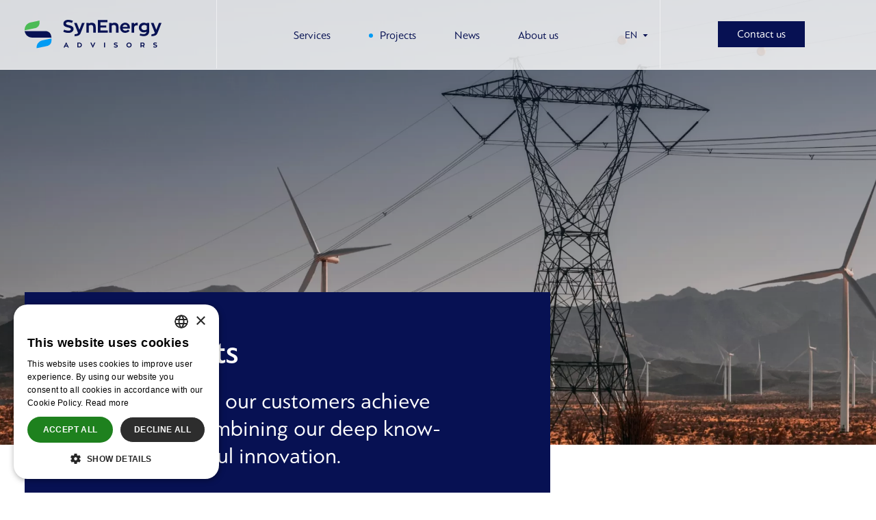

--- FILE ---
content_type: text/html; charset=UTF-8
request_url: https://www.synenergy-advisors.com/en/projects
body_size: 14732
content:
<!DOCTYPE html>
<html lang="en" dir="ltr" prefix="og: http://ogp.me/ns# schema: http://schema.org/"><head><meta
charset="utf-8"/><meta
name="MobileOptimized" content="width"/><meta
name="HandheldFriendly" content="true"/><meta
name="viewport" content="width=device-width, initial-scale=1.0"/><link
rel="home" href="https://www.synenergy-advisors.com/en/"/><link
rel="canonical" href="https://www.synenergy-advisors.com/en/projects"><meta
property="og:url" content="https://www.synenergy-advisors.com/en/projects"/><meta
name="twitter:url" content="https://www.synenergy-advisors.com/en/projects"/><meta
property="og:locale" content="en"/><title>Our Projects | Synenergy Advisors</title><meta
name="description" content="See how we help our customers achieve their goals by combining our deep know-how with powerful innovation."/><meta
name="image" content="https://www.synenergy-advisors.com/assets/transforms/default/_1200x675_crop_center-center_none_ns/4919/synenergy-og-image.jpg"/><meta
property="og:type" content="website"><meta
name="twitter:card" content="summary_large_image"/><meta
property="og:title" content="Our Projects"><meta
property="og:description" content="See how we help our customers achieve their goals by combining our deep know-how with powerful innovation."><meta
property="og:image" content="https://www.synenergy-advisors.com/assets/transforms/default/_1200x630_crop_center-center_none_ns/4919/synenergy-og-image.jpg"><meta
name="twitter:title" content="Our Projects"/><meta
name="twitter:description" content="See how we help our customers achieve their goals by combining our deep know-how with powerful innovation."/><meta
name="twitter:image" content="https://www.synenergy-advisors.com/assets/transforms/default/_1200x600_crop_center-center_none_ns/4919/synenergy-og-image.jpg"/><meta
property="og:image:type" content="image/jpeg"><meta
property="og:image:width" content="1200"><meta
property="og:image:height" content="630"><link
rel="alternate" href="https://www.synenergy-advisors.com/erga" hreflang="x-default"/><link
rel="alternate" href="https://www.synenergy-advisors.com/en/projects" hreflang="en"/><meta
name="google-site-verification" content="RitiisZQWX9vBeCPjdRRGFLsf5lBxLfd2tPw70MvWZ4" /><link
rel="preload" href="https://www.synenergy-advisors.com/dist/assets/font.27646ad0.woff2" as="font" type="font/woff2" crossorigin="anonymous"><link
rel="preload" href="https://www.synenergy-advisors.com/dist/assets/font.27646ad0.woff2" as="font" type="font/woff2" crossorigin="anonymous"><link
rel="preload" href="https://www.synenergy-advisors.com/dist/assets/font.27646ad0.woff2" as="font" type="font/woff2" crossorigin="anonymous"><style>@font-face{font-family:PFBagueSansPro;src:url(/dist/assets/font.1c873adb.woff2) format("woff2"),url(/dist/assets/font.2f8ecd65.woff) format("woff");font-display:swap}*,:after,:before{box-sizing:border-box;border-width:0;border-style:solid;border-color:currentColor}:after,:before{--tw-content:""}html{line-height:1.5;-webkit-text-size-adjust:100%;-moz-tab-size:4;-o-tab-size:4;tab-size:4;font-family:ui-sans-serif,system-ui,-apple-system,BlinkMacSystemFont,Segoe UI,Roboto,Helvetica Neue,Arial,Noto Sans,sans-serif,"Apple Color Emoji","Segoe UI Emoji",Segoe UI Symbol,"Noto Color Emoji";font-feature-settings:normal;font-variation-settings:normal}body{margin:0;line-height:inherit}h1{font-size:inherit;font-weight:inherit}:-moz-focusring{outline:auto}:-moz-ui-invalid{box-shadow:none}::-webkit-inner-spin-button,::-webkit-outer-spin-button{height:auto}::-webkit-search-decoration{-webkit-appearance:none}::-webkit-file-upload-button{-webkit-appearance:button;font:inherit}h1,p{margin:0}*,:after,:before{--tw-border-spacing-x:0;--tw-border-spacing-y:0;--tw-translate-x:0;--tw-translate-y:0;--tw-rotate:0;--tw-skew-x:0;--tw-skew-y:0;--tw-scale-x:1;--tw-scale-y:1;--tw-pan-x:;--tw-pan-y:;--tw-pinch-zoom:;--tw-scroll-snap-strictness:proximity;--tw-gradient-from-position:;--tw-gradient-via-position:;--tw-gradient-to-position:;--tw-ordinal:;--tw-slashed-zero:;--tw-numeric-figure:;--tw-numeric-spacing:;--tw-numeric-fraction:;--tw-ring-inset:;--tw-ring-offset-width:0px;--tw-ring-offset-color:#fff;--tw-ring-color:rgb(59 130 246/.5);--tw-ring-offset-shadow:0 0 #0000;--tw-ring-shadow:0 0 #0000;--tw-shadow:0 0 #0000;--tw-shadow-colored:0 0 #0000;--tw-blur:;--tw-brightness:;--tw-contrast:;--tw-grayscale:;--tw-hue-rotate:;--tw-invert:;--tw-saturate:;--tw-sepia:;--tw-drop-shadow:;--tw-backdrop-blur:;--tw-backdrop-brightness:;--tw-backdrop-contrast:;--tw-backdrop-grayscale:;--tw-backdrop-hue-rotate:;--tw-backdrop-invert:;--tw-backdrop-opacity:;--tw-backdrop-saturate:;--tw-backdrop-sepia:}::backdrop{--tw-border-spacing-x:0;--tw-border-spacing-y:0;--tw-translate-x:0;--tw-translate-y:0;--tw-rotate:0;--tw-skew-x:0;--tw-skew-y:0;--tw-scale-x:1;--tw-scale-y:1;--tw-pan-x:;--tw-pan-y:;--tw-pinch-zoom:;--tw-scroll-snap-strictness:proximity;--tw-gradient-from-position:;--tw-gradient-via-position:;--tw-gradient-to-position:;--tw-ordinal:;--tw-slashed-zero:;--tw-numeric-figure:;--tw-numeric-spacing:;--tw-numeric-fraction:;--tw-ring-inset:;--tw-ring-offset-width:0px;--tw-ring-offset-color:#fff;--tw-ring-color:rgb(59 130 246/.5);--tw-ring-offset-shadow:0 0 #0000;--tw-ring-shadow:0 0 #0000;--tw-shadow:0 0 #0000;--tw-shadow-colored:0 0 #0000;--tw-blur:;--tw-brightness:;--tw-contrast:;--tw-grayscale:;--tw-hue-rotate:;--tw-invert:;--tw-saturate:;--tw-sepia:;--tw-drop-shadow:;--tw-backdrop-blur:;--tw-backdrop-brightness:;--tw-backdrop-contrast:;--tw-backdrop-grayscale:;--tw-backdrop-hue-rotate:;--tw-backdrop-invert:;--tw-backdrop-opacity:;--tw-backdrop-saturate:;--tw-backdrop-sepia:}body{font-family:PFBagueSansPro,sans-serif;--tw-text-opacity:1;color:rgb(0 0 0/var(--tw-text-opacity));-webkit-font-smoothing:antialiased;-moz-osx-font-smoothing:grayscale}</style><style>[x-cloak]{display:none !important}</style> <script>window.scrollToError=function(selector){elem=document.querySelector(selector);if(elem){elem.scrollIntoView({behavior:"smooth"});}}</script> <script type="module">!function(){const e=document.createElement("link").relList;if(!(e&&e.supports&&e.supports("modulepreload"))){for(const e of document.querySelectorAll('link[rel="modulepreload"]'))r(e);new MutationObserver((e=>{for(const o of e)if("childList"===o.type)for(const e of o.addedNodes)if("LINK"===e.tagName&&"modulepreload"===e.rel)r(e);else if(e.querySelectorAll)for(const o of e.querySelectorAll("link[rel=modulepreload]"))r(o)})).observe(document,{childList:!0,subtree:!0})}function r(e){if(e.ep)return;e.ep=!0;const r=function(e){const r={};return e.integrity&&(r.integrity=e.integrity),e.referrerpolicy&&(r.referrerPolicy=e.referrerpolicy),"use-credentials"===e.crossorigin?r.credentials="include":"anonymous"===e.crossorigin?r.credentials="omit":r.credentials="same-origin",r}(e);fetch(e.href,r)}}();</script> <script>!function(){var e=document.createElement("script");if(!("noModule"in e)&&"onbeforeload"in e){var t=!1;document.addEventListener("beforeload",(function(n){if(n.target===e)t=!0;else if(!n.target.hasAttribute("nomodule")||!t)return;n.preventDefault()}),!0),e.type="module",e.src=".",document.head.appendChild(e),e.remove()}}();</script> <script src="https://www.synenergy-advisors.com/dist/assets/polyfills-legacy.0c5a052c.js" nomodule onload="e=new CustomEvent(&#039;vite-script-loaded&#039;, {detail:{path: &#039;vite/legacy-polyfills-legacy&#039;}});document.dispatchEvent(e);" defer></script> <script type="module" src="https://www.synenergy-advisors.com/dist/assets/app.5c74cbf9.js" crossorigin onload="e=new CustomEvent(&#039;vite-script-loaded&#039;, {detail:{path: &#039;src/js/app.ts&#039;}});document.dispatchEvent(e);" defer></script> <link
href="https://www.synenergy-advisors.com/dist/assets/app.df853e6a.css" rel="stylesheet"> <script src="https://www.synenergy-advisors.com/dist/assets/app-legacy.f9368c4e.js" nomodule onload="e=new CustomEvent(&#039;vite-script-loaded&#039;, {detail:{path: &#039;src/js/app-legacy.ts&#039;}});document.dispatchEvent(e);" defer></script> <link
rel="apple-touch-icon" sizes="180x180" href="/apple-touch-icon.png"><link
rel="icon" type="image/png" sizes="32x32" href="/favicon-32x32.png"><link
rel="icon" type="image/png" sizes="16x16" href="/favicon-16x16.png"><link
rel="manifest" href="/site.webmanifest"><link
rel="mask-icon" href="/safari-pinned-tab.svg" color="#041cba"><meta
name="msapplication-TileColor" content="#2b5797"><meta
name="theme-color" content="#ffffff">
</head><body>
		<div id="page-container">
			<div id="content-container" class="relative">
				<header
id="header" x-data="{ menuOpen: false, scrolled: false, scrolling: false, haveScrolled() { return window.pageYOffset &gt; document.getElementById(&#039;header&#039;).clientHeight }}" x-init="scrolled = haveScrolled()" class="header sticky top-0 w-full z-50 bg-skin-fill  page bg-opacity-80" :class="{&#039;!fixed bg-opacity-100 duration-100&#039;: menuOpen, &#039;scrolled !bg-skin-scrolled-fill bg-opacity-100&#039;: scrolled, &#039;duration-1000 transition-colors&#039;: scrolling}" @click.outside="menuOpen = false" @keyup.escape.window="menuOpen = false" @scroll.window="scrolled = haveScrolled(), scrolling = true"><div
class="header-container container pb-px"><nav
class="flex items-center justify-between h-[52px] xl:h-[100px]" :class="{'xl:h-[80px] divide-transparent': scrolled, 'divide-white/50 divide-x': !scrolled, 'transition-all duration-300': scrolling}"><div
class="flex items-center w-[50vw] xl:w-[280px] pr-4">
<a
href="https://www.synenergy-advisors.com/en/" class="2xl:pl-0 pl-4" title="Synenergy">
<span
class="block w-[130px] xl:w-[200px]">
<svg
xmlns="http://www.w3.org/2000/svg" fill="none" viewbox="0 0 217 46">
<path
fill="#071153" d="M77.5228 14.6035c0 3.9023-3.1379 6.2356-7.8851 6.2356-3.4597 0-5.2299-.3219-8.4482-1.9311l1.4885-3.2183c2.6954 1.2873 4.5459 1.5689 7.0804 1.5689 2.2127 0 3.5403-.8046 3.5403-2.2931 0-1.3678-1.3679-1.9712-4.3046-2.6954-4.184-.9655-7.5633-2.1322-7.5633-6.1552C61.4308 2.5345 64.2872 0 68.9136 0c3.0977 0 5.7931.7644 7.7644 1.6494l-1.6897 3.2989c-1.7701-.7644-4.3046-1.3678-6.1954-1.3678-2.0919 0-3.2184.9253-3.2184 2.1724 0 1.4482 1.4483 2.0517 4.5058 2.7356 4.4655 1.0057 7.4425 2.3736 7.4425 6.115ZM95.1431 4.9082l-6.4368 16.4943c-1.3678 3.5402-5.069 4.5862-8.3678 4.5862-.523 0-.9656 0-1.4081-.0403l.4828-3.0172h.4425c2.1724 0 4.1034-.5632 4.9885-2.3736h-.3621L78.3672 4.9082h4.2241l4.1035 10.6207h.2816l4.023-10.6207h4.1437ZM112.724 11.8273v8.7299h-4.023v-8.7299c0-2.4138-1.167-3.6207-3.419-3.6207-1.408 0-2.575.4426-3.46 1.2471v11.1035h-4.0232V4.9078h4.0232v.9655c1.166-.8046 2.575-1.2874 4.184-1.2874 4.626.0403 6.718 2.1725 6.718 7.2414ZM131.793 16.9768v3.5805h-15.569V.2413h14.965v3.5804h-10.983V8.971h9.173v3.4598h-9.173v4.5459h11.587ZM148.85 11.8273v8.7299h-4.023v-8.7299c0-2.4138-1.167-3.6207-3.379-3.6207-1.408 0-2.575.4426-3.46 1.2471v11.1035h-4.023V4.9078h4.023v.9655c1.166-.8046 2.575-1.2874 4.184-1.2874 4.586.0403 6.678 2.1725 6.678 7.2414ZM155.327 13.8789c.443 2.0517 2.092 3.4999 4.466 3.4999 1.649 0 3.178-.7643 4.023-1.931l2.575 2.1322c-1.449 1.9713-4.023 3.2184-7.041 3.2184-4.706 0-8.005-3.6207-8.005-8.0862 0-4.5058 3.299-8.0862 8.005-8.0862 4.828 0 7.604 3.5 7.604 8.3678 0 .3218-.04.6437-.04.8851h-11.587Zm0-2.5748h7.765c-.161-1.77-1.086-3.5-3.782-3.5-2.092 0-3.58 1.569-3.983 3.5ZM173.552 7.0802c1.086-1.4885 2.695-2.454 4.908-2.4943.281 0 .643.0403.965.161v4.3448s-1.086-.2414-1.931-.2414c-2.897 0-3.983 2.0517-3.983 4.1035v7.5632h-4.023V4.9078h4.023v2.1724h.041ZM197.609 4.9078V17.54c0 4.023-2.253 8.4482-8.167 8.4482-3.862 0-4.627-.362-7.04-1.0459l.764-2.9771c1.69.4426 3.138.9253 5.31.9253 2.374 0 4.828-1.4482 4.949-3.9023-1.288.6839-2.776 1.0862-4.385 1.0862-4.386 0-7.926-3.1379-7.926-7.7643 0-4.6667 3.54-7.7242 7.926-7.7242 1.649 0 3.258.4426 4.546 1.1667v-.885h4.023v.0402Zm-7.886 11.6264c1.529 0 2.897-.4425 3.863-1.2873v-5.753c-.966-.8045-2.334-1.2873-3.863-1.2873-2.695 0-4.666 1.7701-4.666 4.1437 0 2.4943 1.971 4.1839 4.666 4.1839ZM217 4.9082l-6.437 16.4943c-1.368 3.5402-5.069 4.5862-8.368 4.5862-.523 0-.966 0-1.408-.0403l.483-3.0172h.442c2.173 0 4.104-.5632 4.989-2.3736h-.362l-6.115-15.6494h4.224l4.143 10.6207h.282l4.023-10.6207H217ZM67.6669 42.644h-3.5402l-.7242 1.6092h-1.6896l3.7414-7.885h.8046l3.7816 7.885h-1.6897l-.6839-1.6092Zm-2.977-1.3276h2.3736l-1.2069-2.6149-1.1667 2.6149ZM87.018 44.2122h-3.3793v-7.8851h3.0977c2.1724 0 3.9827 1.7702 3.9827 3.9426 0 2.0919-1.6092 3.9425-3.7011 3.9425Zm-.1207-1.4483c1.2471 0 2.2529-1.1666 2.2529-2.454 0-1.3678-1.0862-2.4942-2.3736-2.4942h-1.569v4.9482h1.6897ZM110.431 36.3682h1.73l-3.661 7.885h-.724l-3.661-7.885h1.73l2.293 5.1494 2.293-5.1494ZM127.489 44.2122h-1.609v-7.8851h1.609v7.8851ZM147.724 41.9195c0 1.5287-1.207 2.4138-3.057 2.4138-1.328 0-2.012-.1207-3.259-.7644l.563-1.2471c1.046.523 1.771.6034 2.736.6034.845 0 1.368-.3218 1.368-.885 0-.523-.523-.7644-1.69-1.046-1.609-.3621-2.937-.8448-2.937-2.3736 0-1.3678 1.087-2.3735 2.897-2.3735 1.207 0 2.253.3218 3.017.6436l-.643 1.2874c-.684-.2816-1.65-.523-2.414-.523-.805 0-1.247.3621-1.247.8448 0 .5633.563.8046 1.73 1.046 1.81.4023 2.936.9253 2.936 2.3736ZM169.69 40.3101c0 2.2126-1.85 4.023-4.184 4.023-2.293 0-4.184-1.8104-4.184-4.023 0-2.2126 1.891-4.023 4.184-4.023 2.334 0 4.184 1.7701 4.184 4.023Zm-1.609 0c0-1.3678-1.167-2.5345-2.575-2.5345-1.408 0-2.534 1.1265-2.534 2.5345s1.126 2.5345 2.534 2.5345c1.408-.0402 2.575-1.1667 2.575-2.5345ZM187.029 42.2007h-1.77v2.0115h-1.61v-7.8851h3.46c2.293 0 3.098 1.3679 3.098 2.8564 0 1.3678-.563 2.2528-1.609 2.6954l1.85 2.3333h-1.891l-1.528-2.0115Zm-1.73-1.3276h1.408c1.287 0 1.891-.6437 1.891-1.5689 0-.8046-.443-1.569-1.65-1.569h-1.609v3.1379h-.04ZM210.121 41.9195c0 1.5287-1.207 2.4138-3.058 2.4138-1.327 0-2.011-.1207-3.258-.7644l.563-1.2471c1.046.523 1.77.6034 2.736.6034.844 0 1.367-.3218 1.367-.885 0-.523-.523-.7644-1.689-1.046-1.61-.3621-2.937-.8448-2.937-2.3736 0-1.3678 1.086-2.3735 2.896-2.3735 1.207 0 2.253.3218 3.018.6436l-.644 1.2874c-.684-.2816-1.649-.523-2.414-.523-.804 0-1.247.3621-1.247.8448 0 .5633.563.8046 1.73 1.046 1.81.4023 2.937.9253 2.937 2.3736ZM0 18.0234h33.2701c4.1437 0 7.7242 2.8966 8.6092 6.9598l.7242 3.4195H11.7874c-5.592 0-10.3794-3.9023-11.546-9.3333L0 18.0234Z"></path>
<path
fill="#4CBB56" d="m0 16.7762 16.6954-3.5c4.0632-.8851 6.9598-4.4655 6.9598-8.6092v-3.5L9.3333 4.1842C3.9023 5.351 0 10.1383 0 15.7302v1.046Z"></path>
<path
fill="#009BF4" d="m18.8682 45.4197 16.6954-3.5c4.0632-.8448 6.9597-4.4655 6.9597-8.6092v-3.5l-14.3218 3.0173c-5.431 1.1667-9.3333 5.954-9.3333 11.546v1.0459Z"></path>
</svg>
</span>
</a></div><div
class="grow xl:px-4 h-full"><div
class="flex items-center h-full"><div
class="grow"><ul
class="text-skin-base xl:flex space-x-14 top-1 relative items-center justify-center hidden"><li>
<a
class="menu-item group block transition-colors" href="https://www.synenergy-advisors.com/en/services">
<span>Services</span><hr
class="group-hover:w-full group-hover:bg-secondary relative top-0 z-10 block w-0 h-1 transition-all duration-300 border-none" />
</a></li><li>
<a
class="active menu-item group block transition-colors" href="https://www.synenergy-advisors.com/en/projects">
<span>Projects</span><hr
class="group-hover:w-full group-hover:bg-secondary relative top-0 z-10 block w-0 h-1 transition-all duration-300 border-none" />
</a></li><li>
<a
class="menu-item group block transition-colors" href="https://www.synenergy-advisors.com/en/news">
<span>News</span><hr
class="group-hover:w-full group-hover:bg-secondary relative top-0 z-10 block w-0 h-1 transition-all duration-300 border-none" />
</a></li><li>
<a
class="menu-item group block transition-colors" href="https://www.synenergy-advisors.com/en/about">
<span>About us</span><hr
class="group-hover:w-full group-hover:bg-secondary relative top-0 z-10 block w-0 h-1 transition-all duration-300 border-none" />
</a></li></ul></div><div
class="shrink"><div
class="xl:mr-0 flex items-center mr-2 space-x-3"><div
class="group/switcher border border-transparent relative top-[9px] sm:top-[6px]">
<span
class="flex justify-start items-center mb-[14px] sm:mb-2 cursor-pointer text-skin-base"><p
class="5xl:text-base block mr-2 text-sm">EN</p>
<svg
xmlns="http://www.w3.org/2000/svg" fill="none" class="block w-2" viewbox="0 0 12 6">
<path
fill="currentColor" d="M6 6 .8038 0h10.3924L6 6Z"></path>
</svg>
</span>
<span
class="group-hover/switcher:block 5xl:text-base hidden text-sm">
<span
class="absolute z-10 overflow-hidden -translate-x-[calc(50%-18px)] bg-gray shadow-md rounded-sm">
<a
href="https://www.synenergy-advisors.com/erga" class="hover:bg-secondary hover:text-black px-5 py-2 sm:py-[6px] transition-colors flex items-center group/link">
<span
class="text-[10px] leading-none relative -left-2 5xl:text-base text-transparent">
<svg
viewbox="0 0 100 100" xmlns="http://www.w3.org/2000/svg" class="w-[6px]">
<circle
fill="currentColor" cx="50" cy="50" r="50"></circle>
</svg>
</span>
<span>Ελληνικά</span>
</a>
<a
href="https://www.synenergy-advisors.com/en/projects" class="hover:bg-secondary hover:text-black px-5 py-2 sm:py-[6px] transition-colors flex items-center group/link">
<span
class="text-[10px] leading-none relative -left-2 5xl:text-base text-secondary">
<svg
viewbox="0 0 100 100" xmlns="http://www.w3.org/2000/svg" class="w-[6px] group-hover/link:text-primary shadow">
<circle
fill="currentColor" cx="50" cy="50" r="50"></circle>
</svg>
</span>
<span>English</span>
</a>
</span>
</span></div>
<button
class="tap-button text-skin-base !outline-none flex items-center justify-center xl:hidden w-11 h-10 px-2 py-[9px]" @click="menuOpen = !menuOpen, toggleOverflow(menuOpen)" title="Menu" type="button"><div
class="hamburger w-full h-5" :class="{'!hidden': menuOpen }"><div
class="top-bun"></div><div
class="meat"></div><div
class="bottom-bun"></div></div>
<span
class="hidden" :class="{'!block': menuOpen }">
<svg
xmlns="http://www.w3.org/2000/svg" fill="none" viewbox="0 0 27 27" class="block w-5">
<path
fill="currentColor" d="M25 26 .9584 1.9584 2.3726.5442l24.0416 24.0416z"></path>
<path
fill="currentColor" d="M1 25 25.0416.9584l1.4142 1.4142L2.4142 26.4142z"></path>
</svg>
</span>
</button></div></div></div></div><div
class="hidden h-full xl:flex items-center justify-center min-w-[280px] pl-4">
<a
class="text-skin-button bg-skin-button-accent px-7 py-[7px] hover:bg-skin-button-accent-hover 5xl:text-lg" href="https://www.synenergy-advisors.com/en/contact">Contact us</a></div></nav></div><hr
class="border-white/50 hidden w-full" :class="{'!block': !scrolled}"/><div
id="mobile-menu" class="bg-primary fixed hidden top-[53px] bottom-0 w-full overflow-y-scroll -z-20" :class="{'!block xl:!hidden': menuOpen }"><div
class="grid place-content-center overflow-y-auto py-8 sm:py-16 md:py-20 sm:pb-36 px-4 sm:h-[calc(100vh-54px)]"><div><ul
class="text-white text-[30px] leading-none sm:text-3xl flex flex-col items-center justify-center space-y-10 mt-14 mb-16"><li>
<a
class="group block transition-colors min-w-[280px] text-center px-4" href="https://www.synenergy-advisors.com/en/">
<span
class="w-fit flex flex-col justify-center mx-auto">
<span
class="whitespace-nowrap">Home</span><hr
class="group-hover:w-full group-hover:bg-secondary relative top-0 z-10 block w-0 h-1 transition-all border-none"/>
</span>
</a></li><li>
<a
class="group block transition-colors min-w-[280px] text-center px-4" href="https://www.synenergy-advisors.com/en/services">
<span
class="w-fit flex flex-col justify-center mx-auto">
<span
class="whitespace-nowrap">Services</span><hr
class="group-hover:w-full group-hover:bg-secondary relative top-0 z-10 block w-0 h-1 transition-all border-none"/>
</span>
</a></li><li>
<a
class="group block transition-colors min-w-[280px] text-center px-4" href="https://www.synenergy-advisors.com/en/projects">
<span
class="w-fit flex flex-col justify-center mx-auto">
<span
class="whitespace-nowrap">Projects</span><hr
class="group-hover:w-full group-hover:bg-secondary relative top-0 z-10 block w-0 h-1 transition-all border-none"/>
</span>
</a></li><li>
<a
class="group block transition-colors min-w-[280px] text-center px-4" href="https://www.synenergy-advisors.com/en/news">
<span
class="w-fit flex flex-col justify-center mx-auto">
<span
class="whitespace-nowrap">News</span><hr
class="group-hover:w-full group-hover:bg-secondary relative top-0 z-10 block w-0 h-1 transition-all border-none"/>
</span>
</a></li><li>
<a
class="group block transition-colors min-w-[280px] text-center px-4" href="https://www.synenergy-advisors.com/en/about">
<span
class="w-fit flex flex-col justify-center mx-auto">
<span
class="whitespace-nowrap">About us</span><hr
class="group-hover:w-full group-hover:bg-secondary relative top-0 z-10 block w-0 h-1 transition-all border-none"/>
</span>
</a></li></ul><div
class="flex justify-center w-[80vw] max-w-full">
<a
class="font-bague-bold bg-secondary hover:bg-white hover:text-primary block w-full max-w-xs px-8 py-3 text-2xl text-center text-white transition-colors" href="https://www.synenergy-advisors.com/en/contact">Contact us</a></div></div></div></div></header>				<main class="main">
					<section
class="hero overflow-hidden h-[calc(100vh+71px)] max-h-[875px] !min-h-[700px]"><div
class="top-28 bottom-10 absolute left-0 right-0 z-10"><div
class="container h-full"><div
class="xl:justify-start flex items-end justify-center h-full"><div
class="bg-primary sm:py-16 sm:px-14 2xl:pr-36 -translate-y-36 md:-translate-y-44 xl:translate-y-0 2xl:max-w-3xl relative z-10 max-w-2xl px-10 py-12"><div
class="max-w-xl text-white"><h1 class="font-bague-medium text-4xl sm:text-5xl mb-7 5xl:text-[52px]">Our Projects</h1><h2 class="sm:text-2xl md:text-3xl 5xl:text-4xl text-xl leading-snug">See how we help our customers achieve their goals by combining our deep know-how with powerful innovation.</h2></div></div></div></div></div>
<picture
class="shared-hero-image">
<source
media="(max-width: 959px)" srcset="/assets/transforms/default/heroes/_1200x1200_crop_center-center_96_none_ns/3766/erga_2022-12-22-094844_itov.webp" width="1156" height="1156" type="image/webp"/>
<source
media="(min-width: 960px)" srcset="/assets/transforms/default/heroes/_2700x1024_crop_center-center_96_none_ns/3766/erga_2022-12-22-094844_itov.webp" width="2700" height="1024" type="image/webp"/>
<source
media="(max-width: 959px)" srcset="/assets/transforms/default/heroes/_heroNarrow/erga_2022-12-22-094844_itov.jpg" width="1156" height="1156" type="image/jpg"/>
<source
media="(min-width: 960px)" srcset="/assets/transforms/default/heroes/_hero/erga_2022-12-22-094844_itov.jpg" type="image/jpg" width="2700" height="1024"/>
<img
src="/assets/transforms/default/heroes/_hero/erga_2022-12-22-094844_itov.jpg" class="shared-hero-image object-cover absolute -top-px left-0 w-full portrait:h-[728px] landscape:h-[calc(100%-140px)] landscape:max-h-[728px] -z-0" width="2700" height="1024" alt="Our Projects" loading="eager" fetchpriority="high" />
</picture></section><div
class="content-push-top projects"><section
class="pb-28 pt-10"><div
class="container"><div
class="md:grid-cols-2 xl:grid-cols-3 max-w-fit grid gap-5 mx-auto">
<a
class="group flex flex-col max-w-md" href="https://www.synenergy-advisors.com/en/projects/interconnection-of-a-photovoltaic-plant-150kv-in-kilkis-central-macedonia">
<span
class="relative block overflow-hidden">
<picture>
<source
srcset="/assets/transforms/projects/featured/_571x374_crop_center-center_82_none_ns/14177/grammi-metaforas-iperipsolis-tasis-150-2.webp" width="571" height="374" type="image/webp"/>
<source
srcset="/assets/transforms/projects/featured/_projectCard/grammi-metaforas-iperipsolis-tasis-150-2.jpg" width="571" height="374" type="image/jpg"/>
<img
src="/assets/transforms/projects/featured/_projectCard/grammi-metaforas-iperipsolis-tasis-150-2.jpg" class="group-hover:scale-110 duration-[2s] transition-transform" width="571" height="374" alt="" loading="lazy"/>
</picture>
</span>
<span
class="flex items-center justify-between mt-4 mb-4"><h3 class="font-bague-medium text-xl !leading-tight text-primary w-[80%] max-w-xs">Interconnection of a Photovoltaic Plant 150kV in Kilkis, Central Macedonia</h3>
<svg
xmlns="http://www.w3.org/2000/svg" fill="none" viewbox="0 0 17 8" class="block group-hover:translate-x-1 duration-500 group-hover:text-secondary transition-all text-primary w-6 mr-3">
<path
fill="currentColor" d="M16.3536 4.3536a.5001.5001 0 0 0 0-.7071l-3.182-3.182a.5.5 0 1 0-.7071.707L15.2929 4l-2.8284 2.8284a.5.5 0 1 0 .7071.7071l3.182-3.182ZM0 4.5h16v-1H0v1Z"></path>
</svg>
</span>
</a>
<a
class="group flex flex-col max-w-md" href="https://www.synenergy-advisors.com/en/projects/interconnection-of-a-photovoltaic-plant-400kv-in-kilkis-central-macedonia">
<span
class="relative block overflow-hidden">
<picture>
<source
srcset="/assets/transforms/projects/featured/_571x374_crop_center-center_82_none_ns/14059/grammi-metaforas-iperipsolis-tasis-400-2.webp" width="571" height="374" type="image/webp"/>
<source
srcset="/assets/transforms/projects/featured/_projectCard/grammi-metaforas-iperipsolis-tasis-400-2.jpg" width="571" height="374" type="image/jpg"/>
<img
src="/assets/transforms/projects/featured/_projectCard/grammi-metaforas-iperipsolis-tasis-400-2.jpg" class="group-hover:scale-110 duration-[2s] transition-transform" width="571" height="374" alt="" loading="lazy"/>
</picture>
</span>
<span
class="flex items-center justify-between mt-4 mb-4"><h3 class="font-bague-medium text-xl !leading-tight text-primary w-[80%] max-w-xs">Interconnection of a Photovoltaic Plant 400kV in Kilkis, Central Macedonia</h3>
<svg
xmlns="http://www.w3.org/2000/svg" fill="none" viewbox="0 0 17 8" class="block group-hover:translate-x-1 duration-500 group-hover:text-secondary transition-all text-primary w-6 mr-3">
<path
fill="currentColor" d="M16.3536 4.3536a.5001.5001 0 0 0 0-.7071l-3.182-3.182a.5.5 0 1 0-.7071.707L15.2929 4l-2.8284 2.8284a.5.5 0 1 0 .7071.7071l3.182-3.182ZM0 4.5h16v-1H0v1Z"></path>
</svg>
</span>
</a>
<a
class="group flex flex-col max-w-md" href="https://www.synenergy-advisors.com/en/projects/interconnection-of-a-wind-power-plant-in-achaia">
<span
class="relative block overflow-hidden">
<picture>
<source
srcset="/assets/transforms/projects/featured/_571x374_crop_center-center_82_none_ns/14003/grammi-metaforas-iperipsolis-tasis-1.webp" width="571" height="374" type="image/webp"/>
<source
srcset="/assets/transforms/projects/featured/_projectCard/grammi-metaforas-iperipsolis-tasis-1.jpg" width="571" height="374" type="image/jpg"/>
<img
src="/assets/transforms/projects/featured/_projectCard/grammi-metaforas-iperipsolis-tasis-1.jpg" class="group-hover:scale-110 duration-[2s] transition-transform" width="571" height="374" alt="" loading="lazy"/>
</picture>
</span>
<span
class="flex items-center justify-between mt-4 mb-4"><h3 class="font-bague-medium text-xl !leading-tight text-primary w-[80%] max-w-xs">Interconnection of a Wind Power Plant in Achaia</h3>
<svg
xmlns="http://www.w3.org/2000/svg" fill="none" viewbox="0 0 17 8" class="block group-hover:translate-x-1 duration-500 group-hover:text-secondary transition-all text-primary w-6 mr-3">
<path
fill="currentColor" d="M16.3536 4.3536a.5001.5001 0 0 0 0-.7071l-3.182-3.182a.5.5 0 1 0-.7071.707L15.2929 4l-2.8284 2.8284a.5.5 0 1 0 .7071.7071l3.182-3.182ZM0 4.5h16v-1H0v1Z"></path>
</svg>
</span>
</a>
<a
class="group flex flex-col max-w-md" href="https://www.synenergy-advisors.com/en/projects/interconnection-of-a-wind-power-plant-in-phocis">
<span
class="relative block overflow-hidden">
<picture>
<source
srcset="/assets/transforms/projects/featured/_571x374_crop_center-center_82_none_ns/13956/kyt-anipsosis-11.webp" width="571" height="374" type="image/webp"/>
<source
srcset="/assets/transforms/projects/featured/_projectCard/kyt-anipsosis-11.jpg" width="571" height="374" type="image/jpg"/>
<img
src="/assets/transforms/projects/featured/_projectCard/kyt-anipsosis-11.jpg" class="group-hover:scale-110 duration-[2s] transition-transform" width="571" height="374" alt="" loading="lazy"/>
</picture>
</span>
<span
class="flex items-center justify-between mt-4 mb-4"><h3 class="font-bague-medium text-xl !leading-tight text-primary w-[80%] max-w-xs">Interconnection of a Wind Power Plant in Phocis</h3>
<svg
xmlns="http://www.w3.org/2000/svg" fill="none" viewbox="0 0 17 8" class="block group-hover:translate-x-1 duration-500 group-hover:text-secondary transition-all text-primary w-6 mr-3">
<path
fill="currentColor" d="M16.3536 4.3536a.5001.5001 0 0 0 0-.7071l-3.182-3.182a.5.5 0 1 0-.7071.707L15.2929 4l-2.8284 2.8284a.5.5 0 1 0 .7071.7071l3.182-3.182ZM0 4.5h16v-1H0v1Z"></path>
</svg>
</span>
</a>
<a
class="group flex flex-col max-w-md" href="https://www.synenergy-advisors.com/en/projects/new-mv-150-400-kv-step-up-substation-and-its-interconnection-to-the-hets-in-desfina-phocis">
<span
class="relative block overflow-hidden">
<picture>
<source
srcset="/assets/transforms/projects/featured/_571x374_crop_center-center_82_none_ns/13904/kyt-anipsosis-5.webp" width="571" height="374" type="image/webp"/>
<source
srcset="/assets/transforms/projects/featured/_projectCard/kyt-anipsosis-5.jpg" width="571" height="374" type="image/jpg"/>
<img
src="/assets/transforms/projects/featured/_projectCard/kyt-anipsosis-5.jpg" class="group-hover:scale-110 duration-[2s] transition-transform" width="571" height="374" alt="" loading="lazy"/>
</picture>
</span>
<span
class="flex items-center justify-between mt-4 mb-4"><h3 class="font-bague-medium text-xl !leading-tight text-primary w-[80%] max-w-xs">New MV/150/400 kV Step-Up Substation and Its Interconnection to the HETS in Desfina, Phocis</h3>
<svg
xmlns="http://www.w3.org/2000/svg" fill="none" viewbox="0 0 17 8" class="block group-hover:translate-x-1 duration-500 group-hover:text-secondary transition-all text-primary w-6 mr-3">
<path
fill="currentColor" d="M16.3536 4.3536a.5001.5001 0 0 0 0-.7071l-3.182-3.182a.5.5 0 1 0-.7071.707L15.2929 4l-2.8284 2.8284a.5.5 0 1 0 .7071.7071l3.182-3.182ZM0 4.5h16v-1H0v1Z"></path>
</svg>
</span>
</a>
<a
class="group flex flex-col max-w-md" href="https://www.synenergy-advisors.com/en/projects/interconnection-of-photovoltaic-plants-in-elassona-larissa">
<span
class="relative block overflow-hidden">
<picture>
<source
srcset="/assets/transforms/projects/featured/_571x374_crop_center-center_82_none_ns/13837/grammi-metaforas-tasis-20kv-1.webp" width="571" height="374" type="image/webp"/>
<source
srcset="/assets/transforms/projects/featured/_projectCard/grammi-metaforas-tasis-20kv-1.jpg" width="571" height="374" type="image/jpg"/>
<img
src="/assets/transforms/projects/featured/_projectCard/grammi-metaforas-tasis-20kv-1.jpg" class="group-hover:scale-110 duration-[2s] transition-transform" width="571" height="374" alt="" loading="lazy"/>
</picture>
</span>
<span
class="flex items-center justify-between mt-4 mb-4"><h3 class="font-bague-medium text-xl !leading-tight text-primary w-[80%] max-w-xs">Interconnection of Photovoltaic Plants in Elassona, Larissa</h3>
<svg
xmlns="http://www.w3.org/2000/svg" fill="none" viewbox="0 0 17 8" class="block group-hover:translate-x-1 duration-500 group-hover:text-secondary transition-all text-primary w-6 mr-3">
<path
fill="currentColor" d="M16.3536 4.3536a.5001.5001 0 0 0 0-.7071l-3.182-3.182a.5.5 0 1 0-.7071.707L15.2929 4l-2.8284 2.8284a.5.5 0 1 0 .7071.7071l3.182-3.182ZM0 4.5h16v-1H0v1Z"></path>
</svg>
</span>
</a>
<a
class="group flex flex-col max-w-md" href="https://www.synenergy-advisors.com/en/projects/interconnection-of-a-ccgt-natural-gas-plant-in-komotini">
<span
class="relative block overflow-hidden">
<picture>
<source
srcset="/assets/transforms/projects/featured/_571x374_crop_center-center_82_none_ns/189/diasyndesi-ccgt-stin-komotini-me-fysiko-aerio.webp" width="571" height="374" type="image/webp"/>
<source
srcset="/assets/transforms/projects/featured/_projectCard/diasyndesi-ccgt-stin-komotini-me-fysiko-aerio.jpg" width="571" height="374" type="image/jpg"/>
<img
src="/assets/transforms/projects/featured/_projectCard/diasyndesi-ccgt-stin-komotini-me-fysiko-aerio.jpg" class="group-hover:scale-110 duration-[2s] transition-transform" width="571" height="374" alt="" loading="lazy"/>
</picture>
</span>
<span
class="flex items-center justify-between mt-4 mb-4"><h3 class="font-bague-medium text-xl !leading-tight text-primary w-[80%] max-w-xs">Interconnection of a CCGT Natural Gas Plant in Komotini</h3>
<svg
xmlns="http://www.w3.org/2000/svg" fill="none" viewbox="0 0 17 8" class="block group-hover:translate-x-1 duration-500 group-hover:text-secondary transition-all text-primary w-6 mr-3">
<path
fill="currentColor" d="M16.3536 4.3536a.5001.5001 0 0 0 0-.7071l-3.182-3.182a.5.5 0 1 0-.7071.707L15.2929 4l-2.8284 2.8284a.5.5 0 1 0 .7071.7071l3.182-3.182ZM0 4.5h16v-1H0v1Z"></path>
</svg>
</span>
</a>
<a
class="group flex flex-col max-w-md" href="https://www.synenergy-advisors.com/en/projects/interconnection-of-a-ccgt-natural-gas-plant-in-larissa">
<span
class="relative block overflow-hidden">
<picture>
<source
srcset="/assets/transforms/projects/featured/_571x374_crop_center-center_82_none_ns/2527/diasyndesi-ccgt-sti-larisa-me-fysiko-aerio_2022-12-12-142526_aheh.webp" width="571" height="374" type="image/webp"/>
<source
srcset="/assets/transforms/projects/featured/_projectCard/diasyndesi-ccgt-sti-larisa-me-fysiko-aerio_2022-12-12-142526_aheh.jpg" width="571" height="374" type="image/jpg"/>
<img
src="/assets/transforms/projects/featured/_projectCard/diasyndesi-ccgt-sti-larisa-me-fysiko-aerio_2022-12-12-142526_aheh.jpg" class="group-hover:scale-110 duration-[2s] transition-transform" width="571" height="374" alt="" loading="lazy"/>
</picture>
</span>
<span
class="flex items-center justify-between mt-4 mb-4"><h3 class="font-bague-medium text-xl !leading-tight text-primary w-[80%] max-w-xs">Interconnection of a CCGT Natural Gas Plant in Larissa</h3>
<svg
xmlns="http://www.w3.org/2000/svg" fill="none" viewbox="0 0 17 8" class="block group-hover:translate-x-1 duration-500 group-hover:text-secondary transition-all text-primary w-6 mr-3">
<path
fill="currentColor" d="M16.3536 4.3536a.5001.5001 0 0 0 0-.7071l-3.182-3.182a.5.5 0 1 0-.7071.707L15.2929 4l-2.8284 2.8284a.5.5 0 1 0 .7071.7071l3.182-3.182ZM0 4.5h16v-1H0v1Z"></path>
</svg>
</span>
</a>
<a
class="group flex flex-col max-w-md" href="https://www.synenergy-advisors.com/en/projects/interconnection-of-a-ccgt-natural-gas-plant-in-alexandroupolis">
<span
class="relative block overflow-hidden">
<picture>
<source
srcset="/assets/transforms/projects/featured/_571x374_crop_center-center_82_none_ns/2197/diasindesi-ccgt-stin-aleksandroupoli-me-fisiko-aerio.webp" width="571" height="374" type="image/webp"/>
<source
srcset="/assets/transforms/projects/featured/_projectCard/diasindesi-ccgt-stin-aleksandroupoli-me-fisiko-aerio.jpg" width="571" height="374" type="image/jpg"/>
<img
src="/assets/transforms/projects/featured/_projectCard/diasindesi-ccgt-stin-aleksandroupoli-me-fisiko-aerio.jpg" class="group-hover:scale-110 duration-[2s] transition-transform" width="571" height="374" alt="" loading="lazy"/>
</picture>
</span>
<span
class="flex items-center justify-between mt-4 mb-4"><h3 class="font-bague-medium text-xl !leading-tight text-primary w-[80%] max-w-xs">Interconnection of a CCGT Natural Gas Plant in Alexandroupolis</h3>
<svg
xmlns="http://www.w3.org/2000/svg" fill="none" viewbox="0 0 17 8" class="block group-hover:translate-x-1 duration-500 group-hover:text-secondary transition-all text-primary w-6 mr-3">
<path
fill="currentColor" d="M16.3536 4.3536a.5001.5001 0 0 0 0-.7071l-3.182-3.182a.5.5 0 1 0-.7071.707L15.2929 4l-2.8284 2.8284a.5.5 0 1 0 .7071.7071l3.182-3.182ZM0 4.5h16v-1H0v1Z"></path>
</svg>
</span>
</a>
<a
class="group flex flex-col max-w-md" href="https://www.synenergy-advisors.com/en/projects/interconnection-of-pumped-storage-units-in-amfilochia">
<span
class="relative block overflow-hidden">
<picture>
<source
srcset="/assets/transforms/projects/featured/_571x374_crop_center-center_82_none_ns/2538/diasyndesi-monadon-antlisiotamieysis-stin-amfiloxia_2022-12-12-142653_cfzx.webp" width="571" height="374" type="image/webp"/>
<source
srcset="/assets/transforms/projects/featured/_projectCard/diasyndesi-monadon-antlisiotamieysis-stin-amfiloxia_2022-12-12-142653_cfzx.jpg" width="571" height="374" type="image/jpg"/>
<img
src="/assets/transforms/projects/featured/_projectCard/diasyndesi-monadon-antlisiotamieysis-stin-amfiloxia_2022-12-12-142653_cfzx.jpg" class="group-hover:scale-110 duration-[2s] transition-transform" width="571" height="374" alt="" loading="lazy"/>
</picture>
</span>
<span
class="flex items-center justify-between mt-4 mb-4"><h3 class="font-bague-medium text-xl !leading-tight text-primary w-[80%] max-w-xs">Interconnection of Pumped Storage Units in Amfilochia</h3>
<svg
xmlns="http://www.w3.org/2000/svg" fill="none" viewbox="0 0 17 8" class="block group-hover:translate-x-1 duration-500 group-hover:text-secondary transition-all text-primary w-6 mr-3">
<path
fill="currentColor" d="M16.3536 4.3536a.5001.5001 0 0 0 0-.7071l-3.182-3.182a.5.5 0 1 0-.7071.707L15.2929 4l-2.8284 2.8284a.5.5 0 1 0 .7071.7071l3.182-3.182ZM0 4.5h16v-1H0v1Z"></path>
</svg>
</span>
</a>
<a
class="group flex flex-col max-w-md" href="https://www.synenergy-advisors.com/en/projects/interconnection-of-the-new-ultra-high-voltage-centre-in-kozani">
<span
class="relative block overflow-hidden">
<picture>
<source
srcset="/assets/transforms/projects/featured/_571x374_crop_center-center_82_none_ns/2378/diasyndesi-kyt-kozanis-se-yfistameni-grammi.webp" width="571" height="374" type="image/webp"/>
<source
srcset="/assets/transforms/projects/featured/_projectCard/diasyndesi-kyt-kozanis-se-yfistameni-grammi.jpg" width="571" height="374" type="image/jpg"/>
<img
src="/assets/transforms/projects/featured/_projectCard/diasyndesi-kyt-kozanis-se-yfistameni-grammi.jpg" class="group-hover:scale-110 duration-[2s] transition-transform" width="571" height="374" alt="" loading="lazy"/>
</picture>
</span>
<span
class="flex items-center justify-between mt-4 mb-4"><h3 class="font-bague-medium text-xl !leading-tight text-primary w-[80%] max-w-xs">Interconnection of the new Ultra-High Voltage Centre in Kozani</h3>
<svg
xmlns="http://www.w3.org/2000/svg" fill="none" viewbox="0 0 17 8" class="block group-hover:translate-x-1 duration-500 group-hover:text-secondary transition-all text-primary w-6 mr-3">
<path
fill="currentColor" d="M16.3536 4.3536a.5001.5001 0 0 0 0-.7071l-3.182-3.182a.5.5 0 1 0-.7071.707L15.2929 4l-2.8284 2.8284a.5.5 0 1 0 .7071.7071l3.182-3.182ZM0 4.5h16v-1H0v1Z"></path>
</svg>
</span>
</a>
<a
class="group flex flex-col max-w-md" href="https://www.synenergy-advisors.com/en/projects/interconnection-of-aetos-photovoltaic-stations-in-aitoloakarnania">
<span
class="relative block overflow-hidden">
<picture>
<source
srcset="/assets/transforms/projects/featured/_571x374_crop_center-center_82_none_ns/2387/diasyndesi-fotovoltaikon-stathmon-aetos-stin-aitoloakarnania.webp" width="571" height="374" type="image/webp"/>
<source
srcset="/assets/transforms/projects/featured/_projectCard/diasyndesi-fotovoltaikon-stathmon-aetos-stin-aitoloakarnania.jpg" width="571" height="374" type="image/jpg"/>
<img
src="/assets/transforms/projects/featured/_projectCard/diasyndesi-fotovoltaikon-stathmon-aetos-stin-aitoloakarnania.jpg" class="group-hover:scale-110 duration-[2s] transition-transform" width="571" height="374" alt="" loading="lazy"/>
</picture>
</span>
<span
class="flex items-center justify-between mt-4 mb-4"><h3 class="font-bague-medium text-xl !leading-tight text-primary w-[80%] max-w-xs">Interconnection of “Aetos” Photovoltaic Stations in Aitoloakarnania</h3>
<svg
xmlns="http://www.w3.org/2000/svg" fill="none" viewbox="0 0 17 8" class="block group-hover:translate-x-1 duration-500 group-hover:text-secondary transition-all text-primary w-6 mr-3">
<path
fill="currentColor" d="M16.3536 4.3536a.5001.5001 0 0 0 0-.7071l-3.182-3.182a.5.5 0 1 0-.7071.707L15.2929 4l-2.8284 2.8284a.5.5 0 1 0 .7071.7071l3.182-3.182ZM0 4.5h16v-1H0v1Z"></path>
</svg>
</span>
</a>
<a
class="group flex flex-col max-w-md" href="https://www.synenergy-advisors.com/en/projects/150-kv-transmission-line-in-bekrevenikos-kozani">
<span
class="relative block overflow-hidden">
<picture>
<source
srcset="/assets/transforms/projects/featured/_571x374_crop_center-center_82_none_ns/3283/grammi-metaforas-150-k-v-ston-mpekreveniko-kozanis_2022-12-14-095028_djsi.webp" width="571" height="374" type="image/webp"/>
<source
srcset="/assets/transforms/projects/featured/_projectCard/grammi-metaforas-150-k-v-ston-mpekreveniko-kozanis_2022-12-14-095028_djsi.jpg" width="571" height="374" type="image/jpg"/>
<img
src="/assets/transforms/projects/featured/_projectCard/grammi-metaforas-150-k-v-ston-mpekreveniko-kozanis_2022-12-14-095028_djsi.jpg" class="group-hover:scale-110 duration-[2s] transition-transform" width="571" height="374" alt="" loading="lazy"/>
</picture>
</span>
<span
class="flex items-center justify-between mt-4 mb-4"><h3 class="font-bague-medium text-xl !leading-tight text-primary w-[80%] max-w-xs">150 kV Transmission Line in Bekrevenikos, Kozani</h3>
<svg
xmlns="http://www.w3.org/2000/svg" fill="none" viewbox="0 0 17 8" class="block group-hover:translate-x-1 duration-500 group-hover:text-secondary transition-all text-primary w-6 mr-3">
<path
fill="currentColor" d="M16.3536 4.3536a.5001.5001 0 0 0 0-.7071l-3.182-3.182a.5.5 0 1 0-.7071.707L15.2929 4l-2.8284 2.8284a.5.5 0 1 0 .7071.7071l3.182-3.182ZM0 4.5h16v-1H0v1Z"></path>
</svg>
</span>
</a>
<a
class="group flex flex-col max-w-md" href="https://www.synenergy-advisors.com/en/projects/150-kv-transmission-line-in-galatini-kozani">
<span
class="relative block overflow-hidden">
<picture>
<source
srcset="/assets/transforms/projects/featured/_571x374_crop_center-center_82_none_ns/2478/grammi-metaforas-150-k-v-stin-galatini-kozanis_2022-12-12-141114_codo.webp" width="571" height="374" type="image/webp"/>
<source
srcset="/assets/transforms/projects/featured/_projectCard/grammi-metaforas-150-k-v-stin-galatini-kozanis_2022-12-12-141114_codo.jpg" width="571" height="374" type="image/jpg"/>
<img
src="/assets/transforms/projects/featured/_projectCard/grammi-metaforas-150-k-v-stin-galatini-kozanis_2022-12-12-141114_codo.jpg" class="group-hover:scale-110 duration-[2s] transition-transform" width="571" height="374" alt="" loading="lazy"/>
</picture>
</span>
<span
class="flex items-center justify-between mt-4 mb-4"><h3 class="font-bague-medium text-xl !leading-tight text-primary w-[80%] max-w-xs">150 kV Transmission Line in Galatini, Kozani</h3>
<svg
xmlns="http://www.w3.org/2000/svg" fill="none" viewbox="0 0 17 8" class="block group-hover:translate-x-1 duration-500 group-hover:text-secondary transition-all text-primary w-6 mr-3">
<path
fill="currentColor" d="M16.3536 4.3536a.5001.5001 0 0 0 0-.7071l-3.182-3.182a.5.5 0 1 0-.7071.707L15.2929 4l-2.8284 2.8284a.5.5 0 1 0 .7071.7071l3.182-3.182ZM0 4.5h16v-1H0v1Z"></path>
</svg>
</span>
</a>
<a
class="group flex flex-col max-w-md" href="https://www.synenergy-advisors.com/en/projects/400-kv-transmission-line-in-ratharia-voiotia">
<span
class="relative block overflow-hidden">
<picture>
<source
srcset="/assets/transforms/projects/featured/_571x374_crop_center-center_82_none_ns/2487/grammi-metaforas-400-k-v-sta-ratharia-boiotias_2022-12-12-141259_przw.webp" width="571" height="374" type="image/webp"/>
<source
srcset="/assets/transforms/projects/featured/_projectCard/grammi-metaforas-400-k-v-sta-ratharia-boiotias_2022-12-12-141259_przw.jpg" width="571" height="374" type="image/jpg"/>
<img
src="/assets/transforms/projects/featured/_projectCard/grammi-metaforas-400-k-v-sta-ratharia-boiotias_2022-12-12-141259_przw.jpg" class="group-hover:scale-110 duration-[2s] transition-transform" width="571" height="374" alt="" loading="lazy"/>
</picture>
</span>
<span
class="flex items-center justify-between mt-4 mb-4"><h3 class="font-bague-medium text-xl !leading-tight text-primary w-[80%] max-w-xs">400 kV Transmission Line in Ratharia, Voiotia</h3>
<svg
xmlns="http://www.w3.org/2000/svg" fill="none" viewbox="0 0 17 8" class="block group-hover:translate-x-1 duration-500 group-hover:text-secondary transition-all text-primary w-6 mr-3">
<path
fill="currentColor" d="M16.3536 4.3536a.5001.5001 0 0 0 0-.7071l-3.182-3.182a.5.5 0 1 0-.7071.707L15.2929 4l-2.8284 2.8284a.5.5 0 1 0 .7071.7071l3.182-3.182ZM0 4.5h16v-1H0v1Z"></path>
</svg>
</span>
</a></div><div
class="container"><div
class="pagination flex items-center justify-center w-full max-w-4xl pt-16 pb-8 mx-auto space-x-6">
<span
class="block opacity-25">
<svg
xmlns="http://www.w3.org/2000/svg" fill="none" viewbox="0 0 17 8" class="block w-6 h-6 sm:w-6 sm:h-6 duration-700 transition-transform relative -top-px group-hover:-translate-x-2 mr-2">
<path
fill="currentColor" d="M.6464 3.6465a.5.5 0 0 0 0 .707l3.182 3.182a.5.5 0 1 0 .7071-.707L1.7071 4l2.8284-2.8284a.5.5 0 1 0-.707-.7071l-3.182 3.182ZM17 3.5H1v1h16v-1Z"></path>
</svg>
</span><div
class="flex space-x-3">
<span
class="current block px-[14px] py-[10px] leading-none font-bague-medium text-xl bg-primary text-white">1</span>
<a
class="block px-[14px] py-[10px] leading-none font-bague-medium text-xl transition-colors text-primary hover:bg-secondary hover:text-primary" href="https://www.synenergy-advisors.com/en/projects/p2">2</a></div><a
class="group block transition-colors text-primary" href="https://www.synenergy-advisors.com/en/projects/p2" title="Next Page">
<svg
xmlns="http://www.w3.org/2000/svg" fill="none" viewbox="0 0 17 8" class="block w-6 h-6 sm:w-6 sm:h-6 duration-700 transition-transform relative -top-px group-hover:translate-x-2 ml-2">
<path
fill="currentColor" d="M16.3536 4.3536a.5001.5001 0 0 0 0-.7071l-3.182-3.182a.5.5 0 1 0-.7071.707L15.2929 4l-2.8284 2.8284a.5.5 0 1 0 .7071.7071l3.182-3.182ZM0 4.5h16v-1H0v1Z"></path>
</svg>
</a></div></div></div></section></div>				</main>
			</div>
			<footer
class="relative z-10 mt-24"><div
class="container"><div
class="grid xl:grid-cols-2 min-h-[150px] mb-20 mx-auto max-w-7xl gap-12 xl:gap-4"><div
class="xl:items-start flex flex-col items-center"><div><h2 class="font-bague-medium text-primary 5xl:text-4xl xl:text-left text-3xl text-center">Follow us on social media</h2><p
class="font-bague-medium xl:text-left mt-4 mb-6 text-xl text-center">Be the first to know about our new projects and innovations.</p><ul
class="xl:justify-start flex items-center justify-center space-x-4"><li>
<a
class="bg-light text-primary hover:bg-primary hover:text-light flex items-center justify-center w-12 h-12 transition-colors rounded-lg" href="https://www.facebook.com/synenergyadvisorsgr/" title="Facebook" target="_blank" rel="noopener">
<span
class="shrink-0 flex items-center justify-center w-5">
<svg
xmlns="http://www.w3.org/2000/svg" fill="none" viewbox="0 0 13 27" class="icon-facebook">
<g
clip-path="url(.facebook-icon-svg)">
<path
fill="currentColor" d="M3.3186 27V14.3308H0V9.7693h3.3186V5.8732C3.3186 2.8116 5.2789 0 9.7959 0c1.8288 0 3.1812.177 3.1812.177l-.1066 4.2597s-1.3792-.0136-2.8842-.0136c-1.6289 0-1.8898.7578-1.8898 2.0155v3.3307H13l-.2134 4.5615H8.0965V27H3.3186Z"></path>
</g>
<defs>
<clipPath
class="facebook-icon-svg">
<path
fill="#fff" d="M0 0h13v27H0z"></path>
</clipPath>
</defs>
</svg>
</span>
</a></li><li>
<a
class="bg-light text-primary hover:bg-primary hover:text-light flex items-center justify-center w-12 h-12 transition-colors rounded-lg" href="https://www.linkedin.com/company/synenergy-advisors/" title="Linkedin" target="_blank" rel="noopener">
<span
class="shrink-0 flex items-center justify-center w-5">
<svg
xmlns="http://www.w3.org/2000/svg" fill="none" viewbox="0 0 20 20" class="icon-linkedin">
<path
fill="currentColor" fill-rule="evenodd" d="M7.429 6.969h3.714v1.85c.535-1.064 1.907-2.02 3.968-2.02 3.951 0 4.889 2.118 4.889 6.004V20h-4v-6.312c0-2.213-.535-3.461-1.897-3.461-1.889 0-2.674 1.345-2.674 3.46V20h-4V6.969ZM.57 19.83h4V6.799h-4V19.83ZM5.143 2.55a2.53 2.53 0 0 1-.753 1.802 2.573 2.573 0 0 1-1.82.748 2.59 2.59 0 0 1-1.818-.747A2.548 2.548 0 0 1 0 2.55C0 1.873.27 1.225.753.747A2.583 2.583 0 0 1 2.571 0c.682 0 1.336.269 1.819.747.482.478.753 1.126.753 1.803Z" clip-rule="evenodd"></path>
</svg>
</span>
</a></li></ul></div></div><div
class="xl:items-end flex flex-col items-center">
					<div class="max-w-fit" x-init="scrollToError('.newsletter-form .errors')">
	<h2 class="newsletter-form-title font-bague-medium text-primary 5xl:text-4xl xl:text-left text-3xl text-center">Get all our news in your inbox</h2>
	<form method="post" class="newsletter-form form" novalidate="novalidate">
<input type="hidden" name="formId" value="a6a6b0d8-6ab5-4d08-9eb7-2e47b61f21c3" />
<input type="hidden" name="action" value="express-forms/submit" />
<input type="hidden" name="CRAFT_CSRF_TOKEN" value="f4Ebhod_FKa-sWW_AXCze_3oTgzvLtjqdv8HsTuP4C__SJrrQtYwCBTnVcPAE2DE8dZWknY66hGE3RxZm3uApBKwaP592aFrrTHFjRaFfmI=" />
<div style="position: fixed; left: -100%; top: -100%;" tabindex="-1" aria-hidden="true"><label for="324ecb69-2ff6-4671-851b-663ccaf11141" aria-hidden="true" tabindex="-1">Leave this alone</label><input type="text" name="form_x_email" autocomplete="express-form form_x_email" value="" id="324ecb69-2ff6-4671-851b-663ccaf11141" tabindex="-1" aria-hidden="true" /></div>

	<div class="form-element flex w-full mt-6 mb-4">
									<label for="emailNewsletter" class="sr-only">Write your email here*</label>
		<input class="form-input" type="email" name="emailNewsletter" id="emailNewsletter" placeholder="Write your email here*" required value="" />
	
		<button class="form-submit" type="submit">Sign Up</button>
	</div>

	

							<div class="flex">
		<input class="form-accept-terms form-checkbox mr-2" id="acceptTermsNewsletter" type="checkbox" name="acceptTermsNewsletter" />
		<label class="text-xs block required 5xl:text-lg relative 5xl:-top-[5px]" for="acceptTermsNewsletter">I agree with the <a class="accept-terms" href="https://www.synenergy-advisors.com/en/privacy-policy" target="_blank" rel="noopener">privacy policy</a> and <a class="accept-terms" href="https://www.synenergy-advisors.com/en/terms" target="_blank" rel="noopener">terms of use</a>.</label>
	</div>
	
			
		<input type="hidden" name="fdchk-4a696495-5b52-415f-88e2-28f6ab629fc5" value="fdchk-4a696495-5b52-415f-88e2-28f6ab629fc5" />
<input type="hidden" name="formPayload" value="BYAYc313pe3jWymkHZJHQTgzY2JkZDJmNDQzODlkYmNmZjBmNzYzYzM4MWIxMzEwZDJlZTRmNDc1NTlhMGRhNzZmOTExZTliMGFhZjk1ODRFmU5nerSOEt8T4YT4Ge8m/JpJuzjPomv0KrKw6J744MRqcRQ0oOfI6Cv+zdUH9ZSlYHEgm2N4P1XiV+6/Xdcf31vcIBfyJmabdJWFzDXEndcSilxtXF/8XU9DIuJ6syu7FIol5nd8v23uOMiF6AllTb3lGSrLOnrH6TYSOkiwtpiWSd7ObVNg/[base64]" />
</form>
</div>
</div></div><div
class="sm:grid-cols-2 2xl:grid-cols-4 sm:border-b 2xl:border-l 2xl:border-r border-primary/50 2xl:divide-x divide-primary/50 grid border-t"><div
class="relative"><div
class="absolute hidden 2xl:block bg-white w-[calc(100%+8px)] bottom-0 top-6 -translate-x-1 z-0"></div><div
class="sm:mt-16 sm:mb-14 sm:ml-6 sm:mr-4 space-y-7 sm:space-y-10 5xl:text-lg relative z-10 flex flex-col mt-10 mb-16">
<a
href="https://www.synenergy-advisors.com/en/" title="Synenergy">
<svg
xmlns="http://www.w3.org/2000/svg" fill="none" viewbox="0 0 217 46" class="w-[217px] h-[46px]">
<path
fill="#071153" d="M77.5228 14.6035c0 3.9023-3.1379 6.2356-7.8851 6.2356-3.4597 0-5.2299-.3219-8.4482-1.9311l1.4885-3.2183c2.6954 1.2873 4.5459 1.5689 7.0804 1.5689 2.2127 0 3.5403-.8046 3.5403-2.2931 0-1.3678-1.3679-1.9712-4.3046-2.6954-4.184-.9655-7.5633-2.1322-7.5633-6.1552C61.4308 2.5345 64.2872 0 68.9136 0c3.0977 0 5.7931.7644 7.7644 1.6494l-1.6897 3.2989c-1.7701-.7644-4.3046-1.3678-6.1954-1.3678-2.0919 0-3.2184.9253-3.2184 2.1724 0 1.4482 1.4483 2.0517 4.5058 2.7356 4.4655 1.0057 7.4425 2.3736 7.4425 6.115ZM95.1431 4.9082l-6.4368 16.4943c-1.3678 3.5402-5.069 4.5862-8.3678 4.5862-.523 0-.9656 0-1.4081-.0403l.4828-3.0172h.4425c2.1724 0 4.1034-.5632 4.9885-2.3736h-.3621L78.3672 4.9082h4.2241l4.1035 10.6207h.2816l4.023-10.6207h4.1437ZM112.724 11.8273v8.7299h-4.023v-8.7299c0-2.4138-1.167-3.6207-3.419-3.6207-1.408 0-2.575.4426-3.46 1.2471v11.1035h-4.0232V4.9078h4.0232v.9655c1.166-.8046 2.575-1.2874 4.184-1.2874 4.626.0403 6.718 2.1725 6.718 7.2414ZM131.793 16.9768v3.5805h-15.569V.2413h14.965v3.5804h-10.983V8.971h9.173v3.4598h-9.173v4.5459h11.587ZM148.85 11.8273v8.7299h-4.023v-8.7299c0-2.4138-1.167-3.6207-3.379-3.6207-1.408 0-2.575.4426-3.46 1.2471v11.1035h-4.023V4.9078h4.023v.9655c1.166-.8046 2.575-1.2874 4.184-1.2874 4.586.0403 6.678 2.1725 6.678 7.2414ZM155.327 13.8789c.443 2.0517 2.092 3.4999 4.466 3.4999 1.649 0 3.178-.7643 4.023-1.931l2.575 2.1322c-1.449 1.9713-4.023 3.2184-7.041 3.2184-4.706 0-8.005-3.6207-8.005-8.0862 0-4.5058 3.299-8.0862 8.005-8.0862 4.828 0 7.604 3.5 7.604 8.3678 0 .3218-.04.6437-.04.8851h-11.587Zm0-2.5748h7.765c-.161-1.77-1.086-3.5-3.782-3.5-2.092 0-3.58 1.569-3.983 3.5ZM173.552 7.0802c1.086-1.4885 2.695-2.454 4.908-2.4943.281 0 .643.0403.965.161v4.3448s-1.086-.2414-1.931-.2414c-2.897 0-3.983 2.0517-3.983 4.1035v7.5632h-4.023V4.9078h4.023v2.1724h.041ZM197.609 4.9078V17.54c0 4.023-2.253 8.4482-8.167 8.4482-3.862 0-4.627-.362-7.04-1.0459l.764-2.9771c1.69.4426 3.138.9253 5.31.9253 2.374 0 4.828-1.4482 4.949-3.9023-1.288.6839-2.776 1.0862-4.385 1.0862-4.386 0-7.926-3.1379-7.926-7.7643 0-4.6667 3.54-7.7242 7.926-7.7242 1.649 0 3.258.4426 4.546 1.1667v-.885h4.023v.0402Zm-7.886 11.6264c1.529 0 2.897-.4425 3.863-1.2873v-5.753c-.966-.8045-2.334-1.2873-3.863-1.2873-2.695 0-4.666 1.7701-4.666 4.1437 0 2.4943 1.971 4.1839 4.666 4.1839ZM217 4.9082l-6.437 16.4943c-1.368 3.5402-5.069 4.5862-8.368 4.5862-.523 0-.966 0-1.408-.0403l.483-3.0172h.442c2.173 0 4.104-.5632 4.989-2.3736h-.362l-6.115-15.6494h4.224l4.143 10.6207h.282l4.023-10.6207H217ZM67.6669 42.644h-3.5402l-.7242 1.6092h-1.6896l3.7414-7.885h.8046l3.7816 7.885h-1.6897l-.6839-1.6092Zm-2.977-1.3276h2.3736l-1.2069-2.6149-1.1667 2.6149ZM87.018 44.2122h-3.3793v-7.8851h3.0977c2.1724 0 3.9827 1.7702 3.9827 3.9426 0 2.0919-1.6092 3.9425-3.7011 3.9425Zm-.1207-1.4483c1.2471 0 2.2529-1.1666 2.2529-2.454 0-1.3678-1.0862-2.4942-2.3736-2.4942h-1.569v4.9482h1.6897ZM110.431 36.3682h1.73l-3.661 7.885h-.724l-3.661-7.885h1.73l2.293 5.1494 2.293-5.1494ZM127.489 44.2122h-1.609v-7.8851h1.609v7.8851ZM147.724 41.9195c0 1.5287-1.207 2.4138-3.057 2.4138-1.328 0-2.012-.1207-3.259-.7644l.563-1.2471c1.046.523 1.771.6034 2.736.6034.845 0 1.368-.3218 1.368-.885 0-.523-.523-.7644-1.69-1.046-1.609-.3621-2.937-.8448-2.937-2.3736 0-1.3678 1.087-2.3735 2.897-2.3735 1.207 0 2.253.3218 3.017.6436l-.643 1.2874c-.684-.2816-1.65-.523-2.414-.523-.805 0-1.247.3621-1.247.8448 0 .5633.563.8046 1.73 1.046 1.81.4023 2.936.9253 2.936 2.3736ZM169.69 40.3101c0 2.2126-1.85 4.023-4.184 4.023-2.293 0-4.184-1.8104-4.184-4.023 0-2.2126 1.891-4.023 4.184-4.023 2.334 0 4.184 1.7701 4.184 4.023Zm-1.609 0c0-1.3678-1.167-2.5345-2.575-2.5345-1.408 0-2.534 1.1265-2.534 2.5345s1.126 2.5345 2.534 2.5345c1.408-.0402 2.575-1.1667 2.575-2.5345ZM187.029 42.2007h-1.77v2.0115h-1.61v-7.8851h3.46c2.293 0 3.098 1.3679 3.098 2.8564 0 1.3678-.563 2.2528-1.609 2.6954l1.85 2.3333h-1.891l-1.528-2.0115Zm-1.73-1.3276h1.408c1.287 0 1.891-.6437 1.891-1.5689 0-.8046-.443-1.569-1.65-1.569h-1.609v3.1379h-.04ZM210.121 41.9195c0 1.5287-1.207 2.4138-3.058 2.4138-1.327 0-2.011-.1207-3.258-.7644l.563-1.2471c1.046.523 1.77.6034 2.736.6034.844 0 1.367-.3218 1.367-.885 0-.523-.523-.7644-1.689-1.046-1.61-.3621-2.937-.8448-2.937-2.3736 0-1.3678 1.086-2.3735 2.896-2.3735 1.207 0 2.253.3218 3.018.6436l-.644 1.2874c-.684-.2816-1.649-.523-2.414-.523-.804 0-1.247.3621-1.247.8448 0 .5633.563.8046 1.73 1.046 1.81.4023 2.937.9253 2.937 2.3736ZM0 18.0234h33.2701c4.1437 0 7.7242 2.8966 8.6092 6.9598l.7242 3.4195H11.7874c-5.592 0-10.3794-3.9023-11.546-9.3333L0 18.0234Z"></path>
<path
fill="#4CBB56" d="m0 16.7762 16.6954-3.5c4.0632-.8851 6.9598-4.4655 6.9598-8.6092v-3.5L9.3333 4.1842C3.9023 5.351 0 10.1383 0 15.7302v1.046Z"></path>
<path
fill="#009BF4" d="m18.8682 45.4197 16.6954-3.5c4.0632-.8448 6.9597-4.4655 6.9597-8.6092v-3.5l-14.3218 3.0173c-5.431 1.1667-9.3333 5.954-9.3333 11.546v1.0459Z"></path>
</svg>
</a><div
class="sm:max-w-[280px] 2xl:max-w-none"><p>Synenergy Advisors is a greek company specialising in the planning and design of electricity transmission lines.</p></div><p
class="text-sm">Business License No.: 143106601000</p></div></div><div
class="relative "><div
class="absolute hidden 2xl:block bg-white w-[calc(100%+8px)] bottom-0 top-6 -translate-x-1 z-0"></div><div
class="sm:mt-12 2xl:mt-24 sm:mb-14 relative z-10 flex 2xl:justify-center sm:mx-2 sm:!mt-24"><div
class="sm:max-w-fit w-full" x-data="{ show: false }"><h2 class="font-bague-medium sm:cursor-default text-primary mb-6 text-xl cursor-pointer" @click="show = !show">
<span
class="flex items-center justify-between">
<span
class="block">Contact</span>
<button
class="tap-button sm:hidden px-2" aria-label="Toggle Menu" type="button">
<span
class="block" :class="{ '!hidden': show }">
<svg
xmlns="http://www.w3.org/2000/svg" fill="none" class="inline-block w-3" viewbox="0 0 12 6">
<path
fill="currentColor" d="M6 6 .8038 0h10.3924L6 6Z"></path>
</svg>
</span>
<span
class="hidden" :class="{ '!block': show }">
<svg
xmlns="http://www.w3.org/2000/svg" fill="none" class="inline-block w-3" viewbox="0 0 12 6">
<path
fill="currentColor" d="m6 0 5.1962 6H.8038L6 0Z"></path>
</svg>
</span>
</button>
</span><hr
class="bg-primary/50 sm:hidden block h-px mt-4 border-none"/></h2><div
class="sm:block sm:mb-0 hidden mb-12" :class="{ 'hidden sm:block': !show }"><ul
class="gap-y-4 2xl:gap-y-3 grid"><li
class="flex items-center">
<span
class="footer-text mr-2">
<span>A:</span>
</span>
<a
class="footer-link" href="https://goo.gl/maps/pDbbhpv2gvyKqqK19">
<span
class="inner">Feidonos 8, P.C. 11631, Athens, Greece</span>
</a></li><li
class="flex items-center">
<span
class="footer-text mr-2">
<span>T:</span>
</span>
<a
class="footer-link" href="tel:+302107014255">
<span
class="inner">+30&nbsp;2107014255</span>
</a></li><li
class="flex items-center">
<span
class="footer-text mr-2">
<span>E:</span>
</span>
<a
class="footer-link" href="javascript:dropALine(&#039;info&#039;, &#039;synenergy-advisors.com&#039;);">
<span
class="inner">info [@] synenergy-advisors.com</span>
</a></li></ul></div></div></div></div><div
class="relative sm:border-t 2xl:border-t-0 border-primary/50"><div
class="absolute hidden 2xl:block bg-white w-[calc(100%+8px)] bottom-0 top-6 -translate-x-1 z-0"></div><div
class="sm:mt-12 2xl:mt-24 sm:mb-14 relative z-10 flex 2xl:justify-center sm:mx-2 sm:pl-5 2xl:pl-0"><div
class="sm:max-w-fit w-full" x-data="{ show: false }"><h2 class="font-bague-medium sm:cursor-default text-primary mb-6 text-xl cursor-pointer" @click="show = !show">
<span
class="flex items-center justify-between">
<span
class="block">Content</span>
<button
class="tap-button sm:hidden px-2" aria-label="Toggle Menu" type="button">
<span
class="block" :class="{ '!hidden': show }">
<svg
xmlns="http://www.w3.org/2000/svg" fill="none" class="inline-block w-3" viewbox="0 0 12 6">
<path
fill="currentColor" d="M6 6 .8038 0h10.3924L6 6Z"></path>
</svg>
</span>
<span
class="hidden" :class="{ '!block': show }">
<svg
xmlns="http://www.w3.org/2000/svg" fill="none" class="inline-block w-3" viewbox="0 0 12 6">
<path
fill="currentColor" d="m6 0 5.1962 6H.8038L6 0Z"></path>
</svg>
</span>
</button>
</span><hr
class="bg-primary/50 sm:hidden block h-px mt-4 border-none"/></h2><div
class="sm:block sm:mb-0 hidden mb-12" :class="{ 'hidden sm:block': !show }"><ul
class="gap-y-4 2xl:gap-y-3 grid"><li>
<a
class="footer-link" href="https://www.synenergy-advisors.com/en/services">
<span
class="inner">Services</span>
</a></li><li>
<a
class="footer-link" href="https://www.synenergy-advisors.com/en/projects">
<span
class="inner">Projects</span>
</a></li><li>
<a
class="footer-link" href="https://www.synenergy-advisors.com/en/news">
<span
class="inner">News</span>
</a></li><li>
<a
class="footer-link" href="https://www.synenergy-advisors.com/en/about">
<span
class="inner">About us</span>
</a></li><li>
<a
class="footer-link" href="https://www.synenergy-advisors.com/en/contact">
<span
class="inner">Contact us</span>
</a></li></ul></div></div></div></div><div
class="relative sm:border-t 2xl:border-t-0 border-primary/50"><div
class="absolute hidden 2xl:block bg-white w-[calc(100%+8px)] bottom-0 top-6 -translate-x-1 z-0"></div><div
class="sm:mt-12 2xl:mt-24 sm:mb-14 relative z-10 flex 2xl:justify-center sm:mx-2 "><div
class="sm:max-w-fit w-full" x-data="{ show: false }"><h2 class="font-bague-medium sm:cursor-default text-primary mb-6 text-xl cursor-pointer" @click="show = !show">
<span
class="flex items-center justify-between">
<span
class="block">Info</span>
<button
class="tap-button sm:hidden px-2" aria-label="Toggle Menu" type="button">
<span
class="block" :class="{ '!hidden': show }">
<svg
xmlns="http://www.w3.org/2000/svg" fill="none" class="inline-block w-3" viewbox="0 0 12 6">
<path
fill="currentColor" d="M6 6 .8038 0h10.3924L6 6Z"></path>
</svg>
</span>
<span
class="hidden" :class="{ '!block': show }">
<svg
xmlns="http://www.w3.org/2000/svg" fill="none" class="inline-block w-3" viewbox="0 0 12 6">
<path
fill="currentColor" d="m6 0 5.1962 6H.8038L6 0Z"></path>
</svg>
</span>
</button>
</span><hr
class="bg-primary/50 sm:hidden block h-px mt-4 border-none"/></h2><div
class="sm:block sm:mb-0 hidden mb-12" :class="{ 'hidden sm:block': !show }"><ul
class="gap-y-4 2xl:gap-y-3 grid"><li>
<a
class="footer-link" href="https://www.synenergy-advisors.com/en/terms">
<span
class="inner">Terms</span>
</a></li><li>
<a
class="footer-link" href="https://www.synenergy-advisors.com/en/privacy-policy">
<span
class="inner">Privacy Policy</span>
</a></li><li>
<a
class="footer-link" href="https://www.synenergy-advisors.com/en/quality-policy">
<span
class="inner">Quality Policy</span>
</a></li><li>
<a
class="footer-link" href="https://www.synenergy-advisors.com/en/balance-sheets">
<span
class="inner">Balance Sheets</span>
</a></li></ul></div></div></div></div></div><div
class="md:flex-row md:justify-between flex flex-col items-center justify-center my-4"><p
class="sm:mb-0 mb-6">
<span
class="5xl:text-lg text-sm">Copyright &copy; 2026 Synenergy</span></p><p
class="sm:text-left text-center">
<a
href="https://www.simplewebsolutions.gr" class="text-primary hover:text-secondary transition-colors" title="a Simple work" target="_blank" rel="noopener">
<svg
xmlns="http://www.w3.org/2000/svg" viewbox="0 0 856 325" class="w-16 5xl:w-20 block">
<path
d="m95.7 148.9-36-34.7v-1.4l18-17.8 52.4 52v3.4l-52.4 52-18-17.8v-1.4l36-34.3zM239.5 99.4c-5.5-9.1-20.5-17.8-37.9-17.8-22.3 0-33.1 9.3-33.1 21.2 0 13.9 16.4 17.8 35.6 20.1 33.3 4.1 64.3 12.8 64.3 50.9 0 35.6-31.5 50.9-67 50.9-32.6 0-57.7-10-69.6-39.2l25.1-13c7.1 17.6 25.5 25.3 44.9 25.3 18.9 0 36.7-6.6 36.7-23.9 0-15.1-15.7-21.2-36.9-23.5-32.6-3.9-62.7-12.5-62.7-48.3 0-32.8 32.4-46.3 61.8-46.5 24.9 0 50.6 7.1 62.7 31.7l-23.9 12.1zM308.6 76.4c0 21.7-32.8 21.7-32.8 0s32.8-21.7 32.8 0zm-30.3 31.2v112.9h27.8V107.6h-27.8zM394.6 220.5v-60.2c0-14.8-7.8-28.3-23-28.3-15 0-23.9 13.5-23.9 28.3v60.2h-27.8V107.8h25.8l2.1 13.7c5.9-11.4 18.9-15.5 29.6-15.5 13.5 0 26.9 5.5 33.3 21 10-16 23-20.5 37.6-20.5 31.9 0 47.7 19.6 47.7 53.4v60.7h-28v-60.7c0-14.8-6.2-27.4-21.2-27.4-15.1 0-24.4 13-24.4 27.8v60.2h-27.8zM510.5 267.5V108.1h26l1.8 15.5c8.7-12.5 23.7-18 36.5-18 34.7 0 57.7 25.8 57.7 58.8 0 32.8-20.8 58.8-56.8 58.8-11.9 0-29.4-3.6-37.4-16v60.2h-27.8zm94.1-103.1c0-17.6-11.9-31.9-31.9-31.9-20.1 0-31.9 14.4-31.9 31.9s13 31.9 31.9 31.9 31.9-14.4 31.9-31.9zM669.2 61.1v159.4h-27.6V61.1h27.6zM705.9 174.2c1.8 13.9 13.9 23.9 33.5 23.9 10.3 0 23.7-3.9 30.1-10.5l17.8 17.6c-11.9 12.3-31.2 18.2-48.3 18.2-38.8 0-61.8-23.9-61.8-60 0-34.2 23.3-58.8 59.7-58.8 37.6 0 61.1 23.3 56.8 69.6h-87.8zm61.1-23c-1.8-14.6-13.2-21.9-29.2-21.9-15 0-27.4 7.3-31.5 21.9H767z" fill="currentColor"></path>
</svg>
</a></p></div></div></footer>		</div>
		 <script>(function(w,d,s,l,i){w[l]=w[l]||[];w[l].push({'gtm.start':new Date().getTime(),event:'gtm.js'});var f=d.getElementsByTagName(s)[0],j=d.createElement(s),dl=l!='dataLayer'?'&l='+l:'';j.async=true;j.src='https://www.googletagmanager.com/gtm.js?id='+i+dl;f.parentNode.insertBefore(j,f);})(window,document,'script','dataLayer','GTM-KKQ9KSS');</script> 	</body>
</html>

--- FILE ---
content_type: text/css
request_url: https://www.synenergy-advisors.com/dist/assets/app.df853e6a.css
body_size: 11748
content:
@font-face{font-family:PFBagueSansPro;src:url(/dist/assets/font.1c873adb.woff2) format("woff2"),url(/dist/assets/font.2f8ecd65.woff) format("woff");font-display:swap}@font-face{font-family:PFBagueSansProBold;src:url(/dist/assets/font.942e131d.woff2) format("woff2"),url(/dist/assets/font.1980345f.woff) format("woff");font-display:swap}@font-face{font-family:PFBagueSansProMedium;src:url(/dist/assets/font.27646ad0.woff2) format("woff2"),url(/dist/assets/font.e947d899.woff) format("woff");font-display:swap}*,:before,:after{box-sizing:border-box;border-width:0;border-style:solid;border-color:currentColor}:before,:after{--tw-content: ""}html{line-height:1.5;-webkit-text-size-adjust:100%;-moz-tab-size:4;-o-tab-size:4;tab-size:4;font-family:ui-sans-serif,system-ui,-apple-system,BlinkMacSystemFont,Segoe UI,Roboto,Helvetica Neue,Arial,Noto Sans,sans-serif,"Apple Color Emoji","Segoe UI Emoji",Segoe UI Symbol,"Noto Color Emoji";font-feature-settings:normal;font-variation-settings:normal}body{margin:0;line-height:inherit}hr{height:0;color:inherit;border-top-width:1px}abbr:where([title]){-webkit-text-decoration:underline dotted;text-decoration:underline dotted}h1,h2,h3,h4,h5,h6{font-size:inherit;font-weight:inherit}a{color:inherit;text-decoration:inherit}b,strong{font-weight:bolder}code,kbd,samp,pre{font-family:ui-monospace,SFMono-Regular,Menlo,Monaco,Consolas,Liberation Mono,Courier New,monospace;font-size:1em}small{font-size:80%}sub,sup{font-size:75%;line-height:0;position:relative;vertical-align:baseline}sub{bottom:-.25em}sup{top:-.5em}table{text-indent:0;border-color:inherit;border-collapse:collapse}button,input,optgroup,select,textarea{font-family:inherit;font-feature-settings:inherit;font-variation-settings:inherit;font-size:100%;font-weight:inherit;line-height:inherit;color:inherit;margin:0;padding:0}button,select{text-transform:none}button,[type=button],[type=reset],[type=submit]{-webkit-appearance:button;background-color:transparent;background-image:none}:-moz-focusring{outline:auto}:-moz-ui-invalid{box-shadow:none}progress{vertical-align:baseline}::-webkit-inner-spin-button,::-webkit-outer-spin-button{height:auto}[type=search]{-webkit-appearance:textfield;outline-offset:-2px}::-webkit-search-decoration{-webkit-appearance:none}::-webkit-file-upload-button{-webkit-appearance:button;font:inherit}summary{display:list-item}blockquote,dl,dd,h1,h2,h3,h4,h5,h6,hr,figure,p,pre{margin:0}fieldset{margin:0;padding:0}legend{padding:0}ol,ul,menu{list-style:none;margin:0;padding:0}dialog{padding:0}textarea{resize:vertical}input::-moz-placeholder,textarea::-moz-placeholder{opacity:1;color:#9ca3af}input::placeholder,textarea::placeholder{opacity:1;color:#9ca3af}button,[role=button]{cursor:pointer}:disabled{cursor:default}img,svg,video,canvas,audio,iframe,embed,object{display:block;vertical-align:middle}img,video{max-width:100%;height:auto}[hidden]{display:none}.page{--color-text-base: 7, 17, 83;--color-fill: 255, 255, 255;--color-scrolled-fill: 255, 255, 255;--color-text-button: 255, 255, 255;--color-button-accent: 7, 17, 83;--color-button-accent-hover: 76, 187, 86}.front{--color-text-base: 255, 255, 255;--color-scrolled-fill: 7, 17, 83;--color-text-button: 7, 17, 83;--color-button-accent: 255, 255, 255;--color-button-accent-hover: 76, 187, 86}*,:before,:after{--tw-border-spacing-x: 0;--tw-border-spacing-y: 0;--tw-translate-x: 0;--tw-translate-y: 0;--tw-rotate: 0;--tw-skew-x: 0;--tw-skew-y: 0;--tw-scale-x: 1;--tw-scale-y: 1;--tw-pan-x: ;--tw-pan-y: ;--tw-pinch-zoom: ;--tw-scroll-snap-strictness: proximity;--tw-gradient-from-position: ;--tw-gradient-via-position: ;--tw-gradient-to-position: ;--tw-ordinal: ;--tw-slashed-zero: ;--tw-numeric-figure: ;--tw-numeric-spacing: ;--tw-numeric-fraction: ;--tw-ring-inset: ;--tw-ring-offset-width: 0px;--tw-ring-offset-color: #fff;--tw-ring-color: rgb(59 130 246 / .5);--tw-ring-offset-shadow: 0 0 #0000;--tw-ring-shadow: 0 0 #0000;--tw-shadow: 0 0 #0000;--tw-shadow-colored: 0 0 #0000;--tw-blur: ;--tw-brightness: ;--tw-contrast: ;--tw-grayscale: ;--tw-hue-rotate: ;--tw-invert: ;--tw-saturate: ;--tw-sepia: ;--tw-drop-shadow: ;--tw-backdrop-blur: ;--tw-backdrop-brightness: ;--tw-backdrop-contrast: ;--tw-backdrop-grayscale: ;--tw-backdrop-hue-rotate: ;--tw-backdrop-invert: ;--tw-backdrop-opacity: ;--tw-backdrop-saturate: ;--tw-backdrop-sepia: }::backdrop{--tw-border-spacing-x: 0;--tw-border-spacing-y: 0;--tw-translate-x: 0;--tw-translate-y: 0;--tw-rotate: 0;--tw-skew-x: 0;--tw-skew-y: 0;--tw-scale-x: 1;--tw-scale-y: 1;--tw-pan-x: ;--tw-pan-y: ;--tw-pinch-zoom: ;--tw-scroll-snap-strictness: proximity;--tw-gradient-from-position: ;--tw-gradient-via-position: ;--tw-gradient-to-position: ;--tw-ordinal: ;--tw-slashed-zero: ;--tw-numeric-figure: ;--tw-numeric-spacing: ;--tw-numeric-fraction: ;--tw-ring-inset: ;--tw-ring-offset-width: 0px;--tw-ring-offset-color: #fff;--tw-ring-color: rgb(59 130 246 / .5);--tw-ring-offset-shadow: 0 0 #0000;--tw-ring-shadow: 0 0 #0000;--tw-shadow: 0 0 #0000;--tw-shadow-colored: 0 0 #0000;--tw-blur: ;--tw-brightness: ;--tw-contrast: ;--tw-grayscale: ;--tw-hue-rotate: ;--tw-invert: ;--tw-saturate: ;--tw-sepia: ;--tw-drop-shadow: ;--tw-backdrop-blur: ;--tw-backdrop-brightness: ;--tw-backdrop-contrast: ;--tw-backdrop-grayscale: ;--tw-backdrop-hue-rotate: ;--tw-backdrop-invert: ;--tw-backdrop-opacity: ;--tw-backdrop-saturate: ;--tw-backdrop-sepia: }.container{width:100%}@media (min-width: 576px){.container{max-width:576px}}@media (min-width: 768px){.container{max-width:768px}}@media (min-width: 960px){.container{max-width:960px}}@media (min-width: 1098px){.container{max-width:1098px}}@media (min-width: 1248px){.container{max-width:1248px}}@media (min-width: 1440px){.container{max-width:1440px}}@media (min-width: 1600px){.container{max-width:1600px}}@media (min-width: 2000px){.container{max-width:2000px}}.form-input,.form-textarea,.form-select,.form-multiselect{-webkit-appearance:none;-moz-appearance:none;appearance:none;background-color:#fff;border-color:#6b7280;border-width:1px;border-radius:0;padding:.5rem .75rem;font-size:1rem;line-height:1.5rem;--tw-shadow: 0 0 #0000}.form-input:focus,.form-textarea:focus,.form-select:focus,.form-multiselect:focus{outline:2px solid transparent;outline-offset:2px;--tw-ring-inset: var(--tw-empty, );--tw-ring-offset-width: 0px;--tw-ring-offset-color: #fff;--tw-ring-color: #2563eb;--tw-ring-offset-shadow: var(--tw-ring-inset) 0 0 0 var(--tw-ring-offset-width) var(--tw-ring-offset-color);--tw-ring-shadow: var(--tw-ring-inset) 0 0 0 calc(1px + var(--tw-ring-offset-width)) var(--tw-ring-color);box-shadow:var(--tw-ring-offset-shadow),var(--tw-ring-shadow),var(--tw-shadow);border-color:#2563eb}.form-input::-moz-placeholder,.form-textarea::-moz-placeholder{color:#6b7280;opacity:1}.form-input::placeholder,.form-textarea::placeholder{color:#6b7280;opacity:1}.form-input::-webkit-datetime-edit-fields-wrapper{padding:0}.form-input::-webkit-date-and-time-value{min-height:1.5em;text-align:inherit}.form-input::-webkit-datetime-edit{display:inline-flex}.form-input::-webkit-datetime-edit,.form-input::-webkit-datetime-edit-year-field,.form-input::-webkit-datetime-edit-month-field,.form-input::-webkit-datetime-edit-day-field,.form-input::-webkit-datetime-edit-hour-field,.form-input::-webkit-datetime-edit-minute-field,.form-input::-webkit-datetime-edit-second-field,.form-input::-webkit-datetime-edit-millisecond-field,.form-input::-webkit-datetime-edit-meridiem-field{padding-top:0;padding-bottom:0}.form-checkbox,.form-radio{-webkit-appearance:none;-moz-appearance:none;appearance:none;padding:0;-webkit-print-color-adjust:exact;print-color-adjust:exact;display:inline-block;vertical-align:middle;background-origin:border-box;-webkit-user-select:none;-moz-user-select:none;user-select:none;flex-shrink:0;height:1rem;width:1rem;color:#2563eb;background-color:#fff;border-color:#6b7280;border-width:1px;--tw-shadow: 0 0 #0000}.form-checkbox{border-radius:0}.form-checkbox:focus,.form-radio:focus{outline:2px solid transparent;outline-offset:2px;--tw-ring-inset: var(--tw-empty, );--tw-ring-offset-width: 2px;--tw-ring-offset-color: #fff;--tw-ring-color: #2563eb;--tw-ring-offset-shadow: var(--tw-ring-inset) 0 0 0 var(--tw-ring-offset-width) var(--tw-ring-offset-color);--tw-ring-shadow: var(--tw-ring-inset) 0 0 0 calc(2px + var(--tw-ring-offset-width)) var(--tw-ring-color);box-shadow:var(--tw-ring-offset-shadow),var(--tw-ring-shadow),var(--tw-shadow)}.form-checkbox:checked,.form-radio:checked{border-color:transparent;background-color:currentColor;background-size:100% 100%;background-position:center;background-repeat:no-repeat}.form-checkbox:checked{background-image:url("data:image/svg+xml,%3csvg viewBox='0 0 16 16' fill='white' xmlns='http://www.w3.org/2000/svg'%3e%3cpath d='M12.207 4.793a1 1 0 010 1.414l-5 5a1 1 0 01-1.414 0l-2-2a1 1 0 011.414-1.414L6.5 9.086l4.293-4.293a1 1 0 011.414 0z'/%3e%3c/svg%3e")}.form-checkbox:checked:hover,.form-checkbox:checked:focus,.form-radio:checked:hover,.form-radio:checked:focus{border-color:transparent;background-color:currentColor}.form-checkbox:indeterminate{background-image:url("data:image/svg+xml,%3csvg xmlns='http://www.w3.org/2000/svg' fill='none' viewBox='0 0 16 16'%3e%3cpath stroke='white' stroke-linecap='round' stroke-linejoin='round' stroke-width='2' d='M4 8h8'/%3e%3c/svg%3e");border-color:transparent;background-color:currentColor;background-size:100% 100%;background-position:center;background-repeat:no-repeat}.form-checkbox:indeterminate:hover,.form-checkbox:indeterminate:focus{border-color:transparent;background-color:currentColor}.sr-only{position:absolute;width:1px;height:1px;padding:0;margin:-1px;overflow:hidden;clip:rect(0,0,0,0);white-space:nowrap;border-width:0}.collapse{visibility:collapse}.\!fixed{position:fixed!important}.fixed{position:fixed}.absolute{position:absolute}.relative{position:relative}.sticky{position:sticky}.-bottom-1{bottom:-.25rem}.-bottom-5{bottom:-1.25rem}.-bottom-\[0\.5px\]{bottom:-.5px}.-left-1{left:-.25rem}.-left-2{left:-.5rem}.-top-1{top:-.25rem}.-top-5{top:-1.25rem}.-top-\[30px\]{top:-30px}.-top-px{top:-1px}.bottom-0{bottom:0px}.bottom-10{bottom:2.5rem}.bottom-16{bottom:4rem}.bottom-20{bottom:5rem}.bottom-4{bottom:1rem}.bottom-6{bottom:1.5rem}.left-0{left:0px}.left-1{left:.25rem}.left-1\/2{left:50%}.left-3{left:.75rem}.left-4{left:1rem}.left-\[calc\(50\%-32px\)\]{left:calc(50% - 32px)}.right-0{right:0px}.right-4{right:1rem}.top-0{top:0px}.top-1{top:.25rem}.top-28{top:7rem}.top-3{top:.75rem}.top-5{top:1.25rem}.top-6{top:1.5rem}.top-\[12px\]{top:12px}.top-\[2px\]{top:2px}.top-\[53px\]{top:53px}.top-\[9px\]{top:9px}.-z-0{z-index:0}.-z-10{z-index:-10}.-z-20{z-index:-20}.z-0{z-index:0}.z-10{z-index:10}.z-50{z-index:50}.-mx-4{margin-left:-1rem;margin-right:-1rem}.-mx-5{margin-left:-1.25rem;margin-right:-1.25rem}.-my-6{margin-top:-1.5rem;margin-bottom:-1.5rem}.mx-auto{margin-left:auto;margin-right:auto}.my-16{margin-top:4rem;margin-bottom:4rem}.my-4{margin-top:1rem;margin-bottom:1rem}.my-6{margin-top:1.5rem;margin-bottom:1.5rem}.-mt-6{margin-top:-1.5rem}.mb-0{margin-bottom:0}.mb-10{margin-bottom:2.5rem}.mb-12{margin-bottom:3rem}.mb-14{margin-bottom:3.5rem}.mb-16{margin-bottom:4rem}.mb-2{margin-bottom:.5rem}.mb-20{margin-bottom:5rem}.mb-24{margin-bottom:6rem}.mb-3{margin-bottom:.75rem}.mb-4{margin-bottom:1rem}.mb-6{margin-bottom:1.5rem}.mb-7{margin-bottom:1.75rem}.mb-9{margin-bottom:2.25rem}.mb-\[14px\]{margin-bottom:14px}.ml-2{margin-left:.5rem}.ml-px{margin-left:1px}.mr-1{margin-right:.25rem}.mr-10{margin-right:2.5rem}.mr-2{margin-right:.5rem}.mr-3{margin-right:.75rem}.mr-4{margin-right:1rem}.mr-6{margin-right:1.5rem}.mt-10{margin-top:2.5rem}.mt-12{margin-top:3rem}.mt-14{margin-top:3.5rem}.mt-16{margin-top:4rem}.mt-2{margin-top:.5rem}.mt-20{margin-top:5rem}.mt-24{margin-top:6rem}.mt-28{margin-top:7rem}.mt-32{margin-top:8rem}.mt-36{margin-top:9rem}.mt-4{margin-top:1rem}.mt-6{margin-top:1.5rem}.mt-7{margin-top:1.75rem}.mt-8{margin-top:2rem}.\!block{display:block!important}.block{display:block}.inline-block{display:inline-block}.flex{display:flex}.inline-flex{display:inline-flex}.table{display:table}.grid{display:grid}.\!hidden{display:none!important}.hidden{display:none}.h-1{height:.25rem}.h-10{height:2.5rem}.h-12{height:3rem}.h-5{height:1.25rem}.h-6{height:1.5rem}.h-\[2px\]{height:2px}.h-\[348px\]{height:348px}.h-\[46px\]{height:46px}.h-\[52px\]{height:52px}.h-\[65px\]{height:65px}.h-\[75\%\]{height:75%}.h-\[calc\(100\%-24px\)\]{height:calc(100% - 24px)}.h-\[calc\(100\%-4px\)\]{height:calc(100% - 4px)}.h-\[calc\(100vh\+20px\)\]{height:calc(100vh + 20px)}.h-\[calc\(100vh\+71px\)\]{height:calc(100vh + 71px)}.h-\[calc\(50vw-66px\)\]{height:calc(50vw - 66px)}.h-full{height:100%}.h-px{height:1px}.h-screen{height:100vh}.max-h-\[100px\]{max-height:100px}.max-h-\[270px\]{max-height:270px}.max-h-\[400px\]{max-height:400px}.max-h-\[640px\]{max-height:640px}.max-h-\[840px\]{max-height:840px}.max-h-\[875px\]{max-height:875px}.\!min-h-\[650px\]{min-height:650px!important}.\!min-h-\[700px\]{min-height:700px!important}.min-h-\[150px\]{min-height:150px}.min-h-\[240px\]{min-height:240px}.min-h-\[300px\]{min-height:300px}.min-h-\[400px\]{min-height:400px}.min-h-\[600px\]{min-height:600px}.w-0{width:0px}.w-1\/3{width:33.333333%}.w-11{width:2.75rem}.w-12{width:3rem}.w-16{width:4rem}.w-2{width:.5rem}.w-3{width:.75rem}.w-4{width:1rem}.w-5{width:1.25rem}.w-6{width:1.5rem}.w-\[130px\]{width:130px}.w-\[200vw\]{width:200vw}.w-\[217px\]{width:217px}.w-\[50px\]{width:50px}.w-\[50vw\]{width:50vw}.w-\[60vw\]{width:60vw}.w-\[65px\]{width:65px}.w-\[6px\]{width:6px}.w-\[80\%\]{width:80%}.w-\[80vw\]{width:80vw}.w-\[calc\(100\%\+8px\)\]{width:calc(100% + 8px)}.w-auto{width:auto}.w-fit{width:-moz-fit-content;width:fit-content}.w-full{width:100%}.w-max{width:-moz-max-content;width:max-content}.w-px{width:1px}.min-w-\[280px\]{min-width:280px}.max-w-2xl{max-width:42rem}.max-w-3xl{max-width:48rem}.max-w-4xl{max-width:56rem}.max-w-5xl{max-width:64rem}.max-w-6xl{max-width:72rem}.max-w-7xl{max-width:80rem}.max-w-\[370px\]{max-width:370px}.max-w-\[420px\]{max-width:420px}.max-w-\[530px\]{max-width:530px}.max-w-fit{max-width:-moz-fit-content;max-width:fit-content}.max-w-full{max-width:100%}.max-w-lg{max-width:32rem}.max-w-md{max-width:28rem}.max-w-sm{max-width:24rem}.max-w-xl{max-width:36rem}.max-w-xs{max-width:20rem}.shrink{flex-shrink:1}.shrink-0{flex-shrink:0}.grow{flex-grow:1}.border-collapse{border-collapse:collapse}.-translate-x-1{--tw-translate-x: -.25rem;transform:translate(var(--tw-translate-x),var(--tw-translate-y)) rotate(var(--tw-rotate)) skew(var(--tw-skew-x)) skewY(var(--tw-skew-y)) scaleX(var(--tw-scale-x)) scaleY(var(--tw-scale-y))}.-translate-x-1\/2{--tw-translate-x: -50%;transform:translate(var(--tw-translate-x),var(--tw-translate-y)) rotate(var(--tw-rotate)) skew(var(--tw-skew-x)) skewY(var(--tw-skew-y)) scaleX(var(--tw-scale-x)) scaleY(var(--tw-scale-y))}.-translate-x-\[8\%\]{--tw-translate-x: -8%;transform:translate(var(--tw-translate-x),var(--tw-translate-y)) rotate(var(--tw-rotate)) skew(var(--tw-skew-x)) skewY(var(--tw-skew-y)) scaleX(var(--tw-scale-x)) scaleY(var(--tw-scale-y))}.-translate-x-\[calc\(50\%-18px\)\]{--tw-translate-x:calc((50% - 18px)*-1);transform:translate(var(--tw-translate-x),var(--tw-translate-y)) rotate(var(--tw-rotate)) skew(var(--tw-skew-x)) skewY(var(--tw-skew-y)) scaleX(var(--tw-scale-x)) scaleY(var(--tw-scale-y))}.-translate-x-full{--tw-translate-x: -100%;transform:translate(var(--tw-translate-x),var(--tw-translate-y)) rotate(var(--tw-rotate)) skew(var(--tw-skew-x)) skewY(var(--tw-skew-y)) scaleX(var(--tw-scale-x)) scaleY(var(--tw-scale-y))}.-translate-y-12{--tw-translate-y: -3rem;transform:translate(var(--tw-translate-x),var(--tw-translate-y)) rotate(var(--tw-rotate)) skew(var(--tw-skew-x)) skewY(var(--tw-skew-y)) scaleX(var(--tw-scale-x)) scaleY(var(--tw-scale-y))}.-translate-y-36{--tw-translate-y: -9rem;transform:translate(var(--tw-translate-x),var(--tw-translate-y)) rotate(var(--tw-rotate)) skew(var(--tw-skew-x)) skewY(var(--tw-skew-y)) scaleX(var(--tw-scale-x)) scaleY(var(--tw-scale-y))}.-translate-y-5{--tw-translate-y: -1.25rem;transform:translate(var(--tw-translate-x),var(--tw-translate-y)) rotate(var(--tw-rotate)) skew(var(--tw-skew-x)) skewY(var(--tw-skew-y)) scaleX(var(--tw-scale-x)) scaleY(var(--tw-scale-y))}.-rotate-3{--tw-rotate: -3deg;transform:translate(var(--tw-translate-x),var(--tw-translate-y)) rotate(var(--tw-rotate)) skew(var(--tw-skew-x)) skewY(var(--tw-skew-y)) scaleX(var(--tw-scale-x)) scaleY(var(--tw-scale-y))}.transform{transform:translate(var(--tw-translate-x),var(--tw-translate-y)) rotate(var(--tw-rotate)) skew(var(--tw-skew-x)) skewY(var(--tw-skew-y)) scaleX(var(--tw-scale-x)) scaleY(var(--tw-scale-y))}@keyframes pulse{50%{opacity:.5}}.animate-pulse{animation:pulse 2s cubic-bezier(.4,0,.6,1) infinite}.cursor-pointer{cursor:pointer}.resize{resize:both}.grid-cols-2{grid-template-columns:repeat(2,minmax(0,1fr))}.flex-col{flex-direction:column}.place-content-center{place-content:center}.items-end{align-items:flex-end}.items-center{align-items:center}.justify-start{justify-content:flex-start}.justify-end{justify-content:flex-end}.justify-center{justify-content:center}.justify-between{justify-content:space-between}.gap-12{gap:3rem}.gap-4{gap:1rem}.gap-5{gap:1.25rem}.gap-6{gap:1.5rem}.gap-x-10{-moz-column-gap:2.5rem;column-gap:2.5rem}.gap-x-12{-moz-column-gap:3rem;column-gap:3rem}.gap-x-24{-moz-column-gap:6rem;column-gap:6rem}.gap-x-4{-moz-column-gap:1rem;column-gap:1rem}.gap-x-5{-moz-column-gap:1.25rem;column-gap:1.25rem}.gap-x-8{-moz-column-gap:2rem;column-gap:2rem}.gap-y-10{row-gap:2.5rem}.gap-y-12{row-gap:3rem}.gap-y-4{row-gap:1rem}.gap-y-6{row-gap:1.5rem}.gap-y-7{row-gap:1.75rem}.gap-y-8{row-gap:2rem}.space-x-14>:not([hidden])~:not([hidden]){--tw-space-x-reverse: 0;margin-right:calc(3.5rem * var(--tw-space-x-reverse));margin-left:calc(3.5rem * calc(1 - var(--tw-space-x-reverse)))}.space-x-3>:not([hidden])~:not([hidden]){--tw-space-x-reverse: 0;margin-right:calc(.75rem * var(--tw-space-x-reverse));margin-left:calc(.75rem * calc(1 - var(--tw-space-x-reverse)))}.space-x-4>:not([hidden])~:not([hidden]){--tw-space-x-reverse: 0;margin-right:calc(1rem * var(--tw-space-x-reverse));margin-left:calc(1rem * calc(1 - var(--tw-space-x-reverse)))}.space-x-6>:not([hidden])~:not([hidden]){--tw-space-x-reverse: 0;margin-right:calc(1.5rem * var(--tw-space-x-reverse));margin-left:calc(1.5rem * calc(1 - var(--tw-space-x-reverse)))}.space-y-10>:not([hidden])~:not([hidden]){--tw-space-y-reverse: 0;margin-top:calc(2.5rem * calc(1 - var(--tw-space-y-reverse)));margin-bottom:calc(2.5rem * var(--tw-space-y-reverse))}.space-y-12>:not([hidden])~:not([hidden]){--tw-space-y-reverse: 0;margin-top:calc(3rem * calc(1 - var(--tw-space-y-reverse)));margin-bottom:calc(3rem * var(--tw-space-y-reverse))}.space-y-20>:not([hidden])~:not([hidden]){--tw-space-y-reverse: 0;margin-top:calc(5rem * calc(1 - var(--tw-space-y-reverse)));margin-bottom:calc(5rem * var(--tw-space-y-reverse))}.space-y-3>:not([hidden])~:not([hidden]){--tw-space-y-reverse: 0;margin-top:calc(.75rem * calc(1 - var(--tw-space-y-reverse)));margin-bottom:calc(.75rem * var(--tw-space-y-reverse))}.space-y-6>:not([hidden])~:not([hidden]){--tw-space-y-reverse: 0;margin-top:calc(1.5rem * calc(1 - var(--tw-space-y-reverse)));margin-bottom:calc(1.5rem * var(--tw-space-y-reverse))}.space-y-7>:not([hidden])~:not([hidden]){--tw-space-y-reverse: 0;margin-top:calc(1.75rem * calc(1 - var(--tw-space-y-reverse)));margin-bottom:calc(1.75rem * var(--tw-space-y-reverse))}.space-y-8>:not([hidden])~:not([hidden]){--tw-space-y-reverse: 0;margin-top:calc(2rem * calc(1 - var(--tw-space-y-reverse)));margin-bottom:calc(2rem * var(--tw-space-y-reverse))}.divide-x>:not([hidden])~:not([hidden]){--tw-divide-x-reverse: 0;border-right-width:calc(1px * var(--tw-divide-x-reverse));border-left-width:calc(1px * calc(1 - var(--tw-divide-x-reverse)))}.divide-y>:not([hidden])~:not([hidden]){--tw-divide-y-reverse: 0;border-top-width:calc(1px * calc(1 - var(--tw-divide-y-reverse)));border-bottom-width:calc(1px * var(--tw-divide-y-reverse))}.divide-primary\/50>:not([hidden])~:not([hidden]){border-color:rgba(7,17,83,.5)}.divide-transparent>:not([hidden])~:not([hidden]){border-color:transparent}.divide-white\/40>:not([hidden])~:not([hidden]){border-color:rgba(255,255,255,.4)}.divide-white\/50>:not([hidden])~:not([hidden]){border-color:rgba(255,255,255,.5)}.overflow-hidden{overflow:hidden}.overflow-y-auto{overflow-y:auto}.overflow-x-hidden{overflow-x:hidden}.overflow-x-visible{overflow-x:visible}.overflow-y-scroll{overflow-y:scroll}.whitespace-nowrap{white-space:nowrap}.rounded-full{border-radius:9999px}.rounded-lg{border-radius:.5rem}.rounded-sm{border-radius:.125rem}.border{border-width:1px}.border-0{border-width:0px}.border-4{border-width:4px}.border-t{border-top-width:1px}.border-none{border-style:none}.border-gray{--tw-border-opacity: 1;border-color:rgb(210 210 210 / var(--tw-border-opacity))}.border-primary\/50{border-color:rgba(7,17,83,.5)}.border-transparent{border-color:transparent}.border-white{--tw-border-opacity: 1;border-color:rgb(255 255 255 / var(--tw-border-opacity))}.border-white\/50{border-color:rgba(255,255,255,.5)}.border-b-gray{--tw-border-opacity: 1;border-bottom-color:rgb(210 210 210 / var(--tw-border-opacity))}.border-l-gray{--tw-border-opacity: 1;border-left-color:rgb(210 210 210 / var(--tw-border-opacity))}.border-r-gray{--tw-border-opacity: 1;border-right-color:rgb(210 210 210 / var(--tw-border-opacity))}.\!bg-skin-scrolled-fill{--tw-bg-opacity: 1 !important;background-color:rgba(var(--color-scrolled-fill),var(--tw-bg-opacity))!important}.bg-\[\#30adf0\]{--tw-bg-opacity: 1;background-color:rgb(48 173 240 / var(--tw-bg-opacity))}.bg-gray{--tw-bg-opacity: 1;background-color:rgb(210 210 210 / var(--tw-bg-opacity))}.bg-light{--tw-bg-opacity: 1;background-color:rgb(245 245 245 / var(--tw-bg-opacity))}.bg-primary{--tw-bg-opacity: 1;background-color:rgb(7 17 83 / var(--tw-bg-opacity))}.bg-primary\/50{background-color:rgba(7,17,83,.5)}.bg-secondary{--tw-bg-opacity: 1;background-color:rgb(76 187 86 / var(--tw-bg-opacity))}.bg-skin-button-accent{--tw-bg-opacity: 1;background-color:rgba(var(--color-button-accent),var(--tw-bg-opacity))}.bg-skin-fill{--tw-bg-opacity: 1;background-color:rgba(var(--color-fill),var(--tw-bg-opacity))}.bg-white{--tw-bg-opacity: 1;background-color:rgb(255 255 255 / var(--tw-bg-opacity))}.bg-opacity-100{--tw-bg-opacity: 1}.bg-opacity-80{--tw-bg-opacity: .8}.object-cover{-o-object-fit:cover;object-fit:cover}.p-10{padding:2.5rem}.p-3{padding:.75rem}.p-5{padding:1.25rem}.px-1{padding-left:.25rem;padding-right:.25rem}.px-10{padding-left:2.5rem;padding-right:2.5rem}.px-2{padding-left:.5rem;padding-right:.5rem}.px-4{padding-left:1rem;padding-right:1rem}.px-5{padding-left:1.25rem;padding-right:1.25rem}.px-6{padding-left:1.5rem;padding-right:1.5rem}.px-7{padding-left:1.75rem;padding-right:1.75rem}.px-8{padding-left:2rem;padding-right:2rem}.px-\[14px\]{padding-left:14px;padding-right:14px}.py-1{padding-top:.25rem;padding-bottom:.25rem}.py-10{padding-top:2.5rem;padding-bottom:2.5rem}.py-12{padding-top:3rem;padding-bottom:3rem}.py-14{padding-top:3.5rem;padding-bottom:3.5rem}.py-16{padding-top:4rem;padding-bottom:4rem}.py-2{padding-top:.5rem;padding-bottom:.5rem}.py-20{padding-top:5rem;padding-bottom:5rem}.py-24{padding-top:6rem;padding-bottom:6rem}.py-28{padding-top:7rem;padding-bottom:7rem}.py-3{padding-top:.75rem;padding-bottom:.75rem}.py-4{padding-top:1rem;padding-bottom:1rem}.py-6{padding-top:1.5rem;padding-bottom:1.5rem}.py-7{padding-top:1.75rem;padding-bottom:1.75rem}.py-8{padding-top:2rem;padding-bottom:2rem}.py-9{padding-top:2.25rem;padding-bottom:2.25rem}.py-\[10px\]{padding-top:10px;padding-bottom:10px}.py-\[7px\]{padding-top:7px;padding-bottom:7px}.py-\[9px\]{padding-top:9px;padding-bottom:9px}.\!pt-8{padding-top:2rem!important}.pb-10{padding-bottom:2.5rem}.pb-12{padding-bottom:3rem}.pb-16{padding-bottom:4rem}.pb-20{padding-bottom:5rem}.pb-24{padding-bottom:6rem}.pb-28{padding-bottom:7rem}.pb-4{padding-bottom:1rem}.pb-6{padding-bottom:1.5rem}.pb-8{padding-bottom:2rem}.pb-px{padding-bottom:1px}.pl-3{padding-left:.75rem}.pl-4{padding-left:1rem}.pr-4{padding-right:1rem}.pr-6{padding-right:1.5rem}.pr-8{padding-right:2rem}.pt-10{padding-top:2.5rem}.pt-12{padding-top:3rem}.pt-16{padding-top:4rem}.pt-20{padding-top:5rem}.pt-24{padding-top:6rem}.pt-28{padding-top:7rem}.pt-3{padding-top:.75rem}.pt-6{padding-top:1.5rem}.pt-8{padding-top:2rem}.text-left{text-align:left}.text-center{text-align:center}.font-bague-bold{font-family:PFBagueSansProBold,sans-serif}.font-bague-medium{font-family:PFBagueSansProMedium,sans-serif}.text-2xl{font-size:24px;line-height:2.25rem}.text-3xl{font-size:32px;line-height:2.5rem}.text-4xl{font-size:36px;line-height:1}.text-5xl{font-size:48px;line-height:1}.text-\[10px\]{font-size:10px}.text-\[110px\]{font-size:110px}.text-\[120px\]{font-size:120px}.text-\[30px\]{font-size:30px}.text-\[90px\]{font-size:90px}.text-lg{font-size:18px;line-height:1.75rem}.text-sm{font-size:14px;line-height:1rem}.text-xl{font-size:20px;line-height:2rem}.text-xs{font-size:12px;line-height:1rem}.capitalize{text-transform:capitalize}.\!leading-snug{line-height:1.375!important}.\!leading-tight{line-height:1.25!important}.leading-5{line-height:1.25rem}.leading-none{line-height:1}.leading-relaxed{line-height:1.625}.leading-snug{line-height:1.375}.leading-tight{line-height:1.25}.tracking-tight{letter-spacing:-.025em}.tracking-wide{letter-spacing:.025em}.text-primary{--tw-text-opacity: 1;color:rgb(7 17 83 / var(--tw-text-opacity))}.text-secondary{--tw-text-opacity: 1;color:rgb(76 187 86 / var(--tw-text-opacity))}.text-skin-base{--tw-text-opacity: 1;color:rgba(var(--color-text-base),var(--tw-text-opacity))}.text-skin-button{--tw-text-opacity: 1;color:rgba(var(--color-text-button),var(--tw-text-opacity))}.text-transparent{color:transparent}.text-white{--tw-text-opacity: 1;color:rgb(255 255 255 / var(--tw-text-opacity))}.opacity-25{opacity:.25}.opacity-30{opacity:.3}.opacity-60{opacity:.6}.shadow{--tw-shadow: 0 1px 3px 0 rgb(0 0 0 / .1), 0 1px 2px -1px rgb(0 0 0 / .1);--tw-shadow-colored: 0 1px 3px 0 var(--tw-shadow-color), 0 1px 2px -1px var(--tw-shadow-color);box-shadow:var(--tw-ring-offset-shadow, 0 0 #0000),var(--tw-ring-shadow, 0 0 #0000),var(--tw-shadow)}.shadow-md{--tw-shadow: 0 4px 6px -1px rgb(0 0 0 / .1), 0 2px 4px -2px rgb(0 0 0 / .1);--tw-shadow-colored: 0 4px 6px -1px var(--tw-shadow-color), 0 2px 4px -2px var(--tw-shadow-color);box-shadow:var(--tw-ring-offset-shadow, 0 0 #0000),var(--tw-ring-shadow, 0 0 #0000),var(--tw-shadow)}.\!outline-none{outline:2px solid transparent!important;outline-offset:2px!important}.outline{outline-style:solid}.drop-shadow{--tw-drop-shadow: drop-shadow(0 1px 2px rgb(0 0 0 / .1)) drop-shadow(0 1px 1px rgb(0 0 0 / .06));filter:var(--tw-blur) var(--tw-brightness) var(--tw-contrast) var(--tw-grayscale) var(--tw-hue-rotate) var(--tw-invert) var(--tw-saturate) var(--tw-sepia) var(--tw-drop-shadow)}.filter{filter:var(--tw-blur) var(--tw-brightness) var(--tw-contrast) var(--tw-grayscale) var(--tw-hue-rotate) var(--tw-invert) var(--tw-saturate) var(--tw-sepia) var(--tw-drop-shadow)}.transition-all{transition-property:all;transition-timing-function:cubic-bezier(.4,0,.2,1);transition-duration:.15s}.transition-colors{transition-property:color,background-color,border-color,text-decoration-color,fill,stroke;transition-timing-function:cubic-bezier(.4,0,.2,1);transition-duration:.15s}.transition-transform{transition-property:transform;transition-timing-function:cubic-bezier(.4,0,.2,1);transition-duration:.15s}.duration-100{transition-duration:.1s}.duration-1000{transition-duration:1s}.duration-300{transition-duration:.3s}.duration-500{transition-duration:.5s}.duration-700{transition-duration:.7s}.duration-\[2s\]{transition-duration:2s}[x-cloak]{display:none!important}body{font-family:PFBagueSansPro,sans-serif;--tw-text-opacity: 1;color:rgb(0 0 0 / var(--tw-text-opacity));-webkit-font-smoothing:antialiased;-moz-osx-font-smoothing:grayscale}.main{min-height:100vh;flex-grow:1}.not-full-height .main{min-height:400px}.debug{border-width:1px;border-color:rgba(210,210,210,.7)}.container{margin-left:auto;margin-right:auto;padding-left:1.25rem;padding-right:1.25rem}@media (min-width: 1440px){.container{max-width:1400px}}@media (max-width: 1098px){.container.header-container{width:100%;max-width:none;padding-left:0;padding-right:0}}@media (max-width: 959px){.container.below-tablet-full-container{width:100%;max-width:none;padding-left:0;padding-right:0}}#page-container{display:flex;min-height:100vh;flex-direction:column;justify-content:space-between}.scrolling-anchor{position:absolute;top:-54px;z-index:0;opacity:0}@media (min-width: 1098px){.scrolling-anchor{top:-102px}}.tap-button{-webkit-tap-highlight-color:rgba(0,0,0,0)}.header{--header-primary: #071153}.header.front{--header-primary: #fff}.header.scrolled{box-shadow:rgba(33,35,38,.1) 0 10px 10px -10px}#mobile-menu{-webkit-overflow-scrolling:touch}.hamburger{display:flex;flex-direction:column;justify-content:space-between}.hamburger div{height:1px;width:100%;align-self:flex-end;--tw-bg-opacity: 1;background-color:rgba(var(--color-button-accent),var(--tw-bg-opacity))}.hamburger .meat{width:75%;transition:all .2s ease-in-out}.hamburger .bottom-bun{width:50%;transition:all .4s ease-in-out}.hamburger:hover div{width:100%}.hamburger:hover .top-bun{animation:burger-hover 1s infinite ease-in-out alternate}.hamburger:hover .meat{animation:burger-hover 1s infinite ease-in-out alternate forwards .2s}.hamburger:hover .bottom-bun{animation:burger-hover 1s infinite ease-in-out alternate forwards .4s}@keyframes burger-hover{0%{width:100%}50%{width:50%}to{width:100%}}.form-submit{white-space:nowrap;--tw-bg-opacity: 1;background-color:rgb(7 17 83 / var(--tw-bg-opacity));padding-left:1.75rem;padding-right:1.75rem;padding-top:9px;padding-bottom:9px;--tw-text-opacity: 1;color:rgb(255 255 255 / var(--tw-text-opacity));transition-property:color,background-color,border-color,text-decoration-color,fill,stroke;transition-timing-function:cubic-bezier(.4,0,.2,1);transition-duration:.15s}.form-submit:hover{--tw-bg-opacity: 1;background-color:rgb(76 187 86 / var(--tw-bg-opacity));--tw-text-opacity: 1;color:rgb(7 17 83 / var(--tw-text-opacity))}@media (min-width: 2000px){.form-submit{font-size:18px;line-height:1.75rem}}.form-input,.form-textarea{width:100%;-webkit-appearance:none;-moz-appearance:none;appearance:none;border-radius:0;background-color:transparent;outline:2px solid transparent;outline-offset:2px;border-width:1px;--tw-border-opacity: 1;border-color:rgb(7 17 83 / var(--tw-border-opacity));--tw-text-opacity: 1;color:rgb(7 17 83 / var(--tw-text-opacity))}.form-input::-moz-placeholder,.form-textarea::-moz-placeholder{--tw-placeholder-opacity: 1;color:rgb(17 17 17 / var(--tw-placeholder-opacity))}.form-input::placeholder,.form-textarea::placeholder{--tw-placeholder-opacity: 1;color:rgb(17 17 17 / var(--tw-placeholder-opacity))}.form-input:focus,.form-textarea:focus{--tw-border-opacity: 1;border-color:rgb(76 187 86 / var(--tw-border-opacity));outline:2px solid transparent;outline-offset:2px}@media (min-width: 2000px){.form-input,.form-textarea{font-size:18px;line-height:1.75rem}}.form-input:focus,.form-textarea:focus{--tw-ring-color: #4cbb56}.form-input:focus::-moz-placeholder,.form-textarea:focus::-moz-placeholder{--tw-placeholder-opacity: 1;color:rgb(76 187 86 / var(--tw-placeholder-opacity))}.form-input:focus::placeholder,.form-textarea:focus::placeholder{--tw-placeholder-opacity: 1;color:rgb(76 187 86 / var(--tw-placeholder-opacity))}.form-input.form-error,.form-textarea.form-error{--tw-ring-color: red;--tw-border-opacity: 1;border-color:rgb(255 0 0 / var(--tw-border-opacity))}.form-input.form-error::-moz-placeholder,.form-textarea.form-error::-moz-placeholder{--tw-placeholder-opacity: 1;color:rgb(255 0 0 / var(--tw-placeholder-opacity))}.form-input.form-error::placeholder,.form-textarea.form-error::placeholder{--tw-placeholder-opacity: 1;color:rgb(255 0 0 / var(--tw-placeholder-opacity))}.form-textarea{min-height:120px}.form-checkbox{--tw-text-opacity: 1;color:rgb(7 17 83 / var(--tw-text-opacity))}.form-checkbox:focus{--tw-ring-color: #4cbb56}.form-checkbox.form-error{--tw-ring-color: red;--tw-border-opacity: 1;border-color:rgb(255 0 0 / var(--tw-border-opacity))}.form-checkbox.form-error::-moz-placeholder{--tw-placeholder-opacity: 1;color:rgb(255 0 0 / var(--tw-placeholder-opacity))}.form-checkbox.form-error::placeholder{--tw-placeholder-opacity: 1;color:rgb(255 0 0 / var(--tw-placeholder-opacity))}.form .accept-terms{font-family:PFBagueSansProMedium,sans-serif;--tw-text-opacity: 1;color:rgb(7 17 83 / var(--tw-text-opacity));text-decoration-line:underline;text-underline-offset:2px;transition-property:color,background-color,border-color,text-decoration-color,fill,stroke;transition-timing-function:cubic-bezier(.4,0,.2,1);transition-duration:.15s}.form .accept-terms:hover{text-decoration-color:#4cbb56;text-decoration-thickness:2px;text-underline-offset:4px}.form .errors{padding-bottom:.5rem}.form .errors>li{margin-bottom:.5rem;font-family:PFBagueSansProMedium,sans-serif;font-size:14px;line-height:1rem;color:red}.cap{--down-size: 96%;--up-size: 1%}@media (min-width: 576px){.cap{--down-size: 94%;--up-size: 2%}}@media (min-width: 768px){.cap{--down-size: 93%;--up-size: 2.5%}}@media (min-width: 960px){.cap{--down-size: 91%;--up-size: 3.5%}}@media (min-width: 1098px){.cap{--down-size: 90%;--up-size: 4%}}@media (min-width: 1248px){.cap{--down-size: 89%;--up-size: 4.5%}}@media (min-width: 1440px){.cap{--down-size: 86%;--up-size: 5%}}@media (min-width: 1600px){.cap{--down-size: 83%;--up-size: 5.5%}}@media (min-width: 2000px){.cap{--down-size: 80%;--up-size: 6%}}.cap.cap-top{clip-path:polygon(50% 0,100% calc(var(--up-size)),100% 100%,0 100%,0 calc(var(--up-size)))}.cap.cap-top-front{--offset: 3.5%;clip-path:polygon(50% 0,100% calc(var(--up-size) + var(--offset)),100% 100%,0 100%,0 calc(var(--up-size) + var(--offset)))}@media (min-width: 576px){.cap.cap-top-front{--offset: 7.5%}}@media (min-width: 768px){.cap.cap-top-front{--offset: 9.5%}}@media (min-width: 960px){.cap.cap-top-front{--offset: 11.5%}}@media (min-width: 1098px){.cap.cap-top-front{--offset: 13.5%}}@media (min-width: 1248px){.cap.cap-top-front{--offset: 15.5%}}@media (min-width: 1440px){.cap.cap-top-front{--offset: 17.5%}}@media (min-width: 1600px){.cap.cap-top-front{--offset: 19.5%}}@media (min-width: 2000px){.cap.cap-top-front{--offset: 22.5%}}.cap.cap-top-front-big-number{--offset: 4.5%;clip-path:polygon(50% 0,100% calc(var(--up-size) + var(--offset)),100% 100%,0 100%,0 calc(var(--up-size) + var(--offset)))}@media (min-width: 576px){.cap.cap-top-front-big-number{--offset: 6.5%}}@media (min-width: 768px){.cap.cap-top-front-big-number{--offset: 8.5%}}@media (min-width: 960px){.cap.cap-top-front-big-number{--offset: 6.5%}}@media (min-width: 1098px){.cap.cap-top-front-big-number{--offset: 6.5%}}@media (min-width: 1248px){.cap.cap-top-front-big-number{--offset: 8.5%}}@media (min-width: 1440px){.cap.cap-top-front-big-number{--offset: 10.5%}}@media (min-width: 1600px){.cap.cap-top-front-big-number{--offset: 12.5%}}@media (min-width: 2000px){.cap.cap-top-front-big-number{--offset: 14.5%}}.cap.cap-bottom{clip-path:polygon(100% 0,100% var(--down-size),50% 100%,0 var(--down-size),0 0)}.cap.cap-bottom-front{--offset: .5%;clip-path:polygon(100% 0,100% calc(var(--down-size) + var(--offset)),50% 100%,0 calc(var(--down-size) + var(--offset)),0 0)}@media (min-width: 960px){.cap.cap-bottom-front{--offset: 2.5%}}@media (min-width: 1440px){.cap.cap-bottom-front{--offset: 6.5%}}@media (min-width: 1600px){.cap.cap-bottom-front{--offset: 9.5%}}@media (min-width: 2000px){.cap.cap-bottom-front{--offset: 11.5%}}.logos-grid.placeholders-3 .logo-item:nth-last-child(-n+2),.logos-grid.placeholders-2 .logo-item:nth-last-child(-n+2){display:none}@media (min-width: 768px){.logos-grid.placeholders-3 .logo-item:nth-last-child(-n+2),.logos-grid.placeholders-2 .logo-item:nth-last-child(-n+2){display:block}}@media (max-width: 767px){.logos-grid.placeholders-3 .logo-item:nth-last-child(-n+4) .logo-item-inner,.logos-grid.placeholders-2 .logo-item:nth-last-child(-n+4) .logo-item-inner{--tw-border-opacity: 1;border-left-color:rgb(210 210 210 / var(--tw-border-opacity))}.logos-grid.placeholders-3 .logo-item:nth-last-child(-n+4) .logo-item-bleed,.logos-grid.placeholders-2 .logo-item:nth-last-child(-n+4) .logo-item-bleed{display:block!important}.logos-grid.placeholders-3 .logo-item:nth-last-child(-n+3) .logo-item-inner,.logos-grid.placeholders-2 .logo-item:nth-last-child(-n+3) .logo-item-inner{--tw-border-opacity: 1;border-right-color:rgb(210 210 210 / var(--tw-border-opacity))}}.stoxoi-item{background-repeat:no-repeat;padding-top:.25rem;padding-bottom:.25rem;padding-left:4rem;background-image:url("data:image/svg+xml,%3Csvg xmlns='http://www.w3.org/2000/svg' fill='none' viewBox='0 0 24 24'%3E%3Cg clip-path='url(.check-bullet)'%3E%3Cpath fill='%234CBB56' d='M24 12a12.0003 12.0003 0 0 1-12 12A12.0001 12.0001 0 0 1 3.5147 3.5147 12 12 0 0 1 24 12Zm-5.955-4.545a1.1244 1.1244 0 0 0-.817-.3279 1.1256 1.1256 0 0 0-.803.3609l-5.2095 6.6375-3.1395-3.141a1.1253 1.1253 0 0 0-1.5624.0276 1.125 1.125 0 0 0-.0276 1.5624l3.969 3.9705a1.1253 1.1253 0 0 0 1.2535.231 1.1248 1.1248 0 0 0 .365-.261l5.988-7.485a1.1252 1.1252 0 0 0-.015-1.575h-.0015Z'/%3E%3C/g%3E%3Cdefs%3E%3CclipPath class='check-bullet'%3E%3Cpath fill='%23fff' d='M0 0h24v24H0z'/%3E%3C/clipPath%3E%3C/defs%3E%3C/svg%3E");background-size:32px}.safari-agent .stoxoi-parallax{background-size:cover;background-repeat:no-repeat;background-image:url(/assets/static/about/stoxoi-etairiki-eythyni-half.jpg)}@media (min-width: 1248px){.safari-agent .stoxoi-parallax{background-image:url(/assets/static/about/stoxoi-etairiki-eythyni.jpg)}}.not-safari-agent .stoxoi-parallax{background-size:cover;background-attachment:fixed;background-repeat:no-repeat;background-image:url(/assets/static/about/stoxoi-etairiki-eythyni-half.jpg);background-image:url(/assets/static/about/stoxoi-etairiki-eythyni-half.webp)}@media (min-width: 1248px){.not-safari-agent .stoxoi-parallax{background-image:url(/assets/static/about/stoxoi-etairiki-eythyni.jpg);background-image:url(/assets/static/about/stoxoi-etairiki-eythyni.webp)}}.glow-line{box-shadow:0 0 4px 1px rgba(48,173,240,.9);animation-name:grow-full;animation-duration:15s;animation-timing-function:ease-in-out;animation-iteration-count:infinite}@keyframes grow-full{0%{width:33.333333%}55%{width:100%}to{width:33.333333%}}.link{font-family:PFBagueSansProMedium,sans-serif;--tw-text-opacity: 1;color:rgb(21 81 203 / var(--tw-text-opacity))}.link:hover{text-decoration-line:underline}.content{font-size:18px;line-height:1.75rem}.content p{margin-bottom:1rem}.content ul,.content ol{margin-top:1.25rem;margin-bottom:1.5rem;margin-left:1.5rem}.content ul li,.content ol li{line-height:2.5rem}.content ul{list-style-type:disc}.content ol{list-style-type:decimal}.content a{font-family:PFBagueSansProMedium,sans-serif;--tw-text-opacity: 1;color:rgb(21 81 203 / var(--tw-text-opacity))}.content a:hover{text-decoration-line:underline}.service-content h3,.service-content h4,.service-content h5{margin-top:1.5rem;margin-bottom:1rem;font-family:PFBagueSansProMedium,sans-serif}.news-content{margin-bottom:6rem}.news-content h2,.news-content h3,.news-content h4{margin-top:1.5rem;margin-bottom:1rem;font-family:PFBagueSansProMedium,sans-serif;--tw-text-opacity: 1;color:rgb(7 17 83 / var(--tw-text-opacity))}.news-content h2{margin-bottom:2rem;font-size:32px;line-height:2.5rem}@media (min-width: 2000px){.news-content h2{font-size:36px;line-height:1}}.news-content h2:not(:first-child){margin-top:3rem}.news-content h3{font-size:24px;line-height:2.25rem}.news-content .table-container{margin-top:1.5rem;margin-bottom:1.5rem;overflow-x:auto}.news-content table{margin-bottom:.5rem;width:100%;--tw-border-opacity: 1;border-color:rgb(7 17 83 / var(--tw-border-opacity))}.news-content th{border-width:1px;--tw-border-opacity: 1;border-color:rgb(7 17 83 / var(--tw-border-opacity));--tw-bg-opacity: 1;background-color:rgb(7 17 83 / var(--tw-bg-opacity));padding:.75rem .5rem;text-align:center;font-size:20px;line-height:2rem;font-weight:500;letter-spacing:.025em;--tw-text-opacity: 1;color:rgb(255 255 255 / var(--tw-text-opacity))}.news-content td{border-width:1px;--tw-border-opacity: 1;border-color:rgb(7 17 83 / var(--tw-border-opacity));padding:.5rem}.news-content figure{margin-top:1.5rem;margin-bottom:1.5rem}.partner-content h3,.partner-content h4,.partner-content h5{margin-top:1.5rem;margin-bottom:1rem;font-family:PFBagueSansProMedium,sans-serif;--tw-text-opacity: 1;color:rgb(7 17 83 / var(--tw-text-opacity))}.partner-content h3{margin-bottom:1.25rem;margin-top:2.5rem;font-size:24px;line-height:2.25rem}.partner-content h4{font-size:20px;line-height:2rem}.static-content h1,.static-content h2,.static-content h3,.static-content h4{margin-top:1.5rem;margin-bottom:1rem;font-family:PFBagueSansProMedium,sans-serif;--tw-text-opacity: 1;color:rgb(7 17 83 / var(--tw-text-opacity))}.static-content h1{margin-top:2rem;margin-bottom:5rem;text-align:center;font-size:36px;line-height:1}@media (min-width: 576px){.static-content h1{font-size:48px;line-height:1}}@media (min-width: 1098px){.static-content h1{text-align:left}}@media (min-width: 2000px){.static-content h1{font-size:52px}}.static-content h2{margin-top:3rem;margin-bottom:1.5rem;font-size:32px;line-height:2.5rem}@media (min-width: 576px){.static-content h2{margin-top:4rem}}@media (min-width: 2000px){.static-content h2{font-size:36px;line-height:1}}.static-content h3{margin-top:3rem;margin-bottom:1.5rem;font-size:24px;line-height:2.25rem}@keyframes fadeInLeft{0%{opacity:0;transform:translate3d(-12px,0,0)}to{opacity:1;transform:none}}.fadeInLeft{animation-name:fadeInLeft}.animate{animation-duration:.75s;animation-fill-mode:both;animation-timing-function:cubic-bezier(.2,.3,.25,.9)}.delay{animation-delay:1s}.delay-400{animation-delay:.4s}.delay-500{animation-delay:.5s}.delay-600{animation-delay:.6s}.delay-700{animation-delay:.7s}.delay-800{animation-delay:.8s}.front-hero-title.loaded{transition-delay:.7s;animation-name:fadeInLeft;animation-duration:.75s;animation-fill-mode:both;animation-timing-function:cubic-bezier(.2,.3,.25,.9);animation-delay:.7s}.hero{position:relative;top:-54px}@media (min-width: 1098px){.hero{top:-102px}}@media (orientation: portrait){.hero .shared-hero-image{height:calc(100vh - 20px)}}@media (min-width: 768px){@media (orientation: portrait){.hero .shared-hero-image{height:718px}}}@media (min-width: 960px){@media (orientation: portrait){.hero .shared-hero-image{height:768px}}}@media (orientation: landscape){.hero .shared-hero-image{height:calc(100% - 120px);max-height:728px}}@media (min-width: 960px){@media (orientation: landscape){.hero .shared-hero-image{height:calc(100% - 140px)}}}@media (max-width: 959px){.hero .shared-hero-image{max-height:800px}}picture.shared-hero-image:after{content:" ";opacity:.2;background-image:linear-gradient(to bottom,var(--tw-gradient-stops));--tw-gradient-from: #021233 var(--tw-gradient-from-position);--tw-gradient-to: rgb(2 18 51 / 0) var(--tw-gradient-to-position);--tw-gradient-stops: var(--tw-gradient-from), var(--tw-gradient-to);--tw-gradient-to: transparent var(--tw-gradient-to-position);position:absolute;z-index:0;display:block;top:-1px;left:0px;width:100%}@media (orientation: portrait){picture.shared-hero-image:after{height:728px}}@media (orientation: landscape){picture.shared-hero-image:after{height:calc(100% - 140px);max-height:728px}}@media (orientation: portrait){picture.shared-hero-image:after{height:calc(100vh - 20px)}}@media (min-width: 768px){@media (orientation: portrait){picture.shared-hero-image:after{height:718px}}}@media (min-width: 960px){@media (orientation: portrait){picture.shared-hero-image:after{height:768px}}}@media (orientation: landscape){picture.shared-hero-image:after{height:calc(100% - 120px);max-height:728px}}@media (min-width: 960px){picture.shared-hero-image:after{opacity:.4}@media (orientation: landscape){picture.shared-hero-image:after{height:calc(100% - 140px)}}}@media (max-width: 959px){picture.shared-hero-image:after{max-height:800px}}picture.big-number-picture:after{content:" ";opacity:.05;background-image:linear-gradient(to bottom,var(--tw-gradient-stops));--tw-gradient-from: #021233 var(--tw-gradient-from-position);--tw-gradient-to: rgb(2 18 51 / 0) var(--tw-gradient-to-position);--tw-gradient-stops: var(--tw-gradient-from), var(--tw-gradient-to);--tw-gradient-to: transparent var(--tw-gradient-to-position);display:block;position:absolute;top:2px;left:0px;z-index:0;height:calc(100% - 4px);width:100%}@media (min-width: 960px){picture.big-number-picture:after{opacity:.1}}.content-push-top{position:relative;top:-34px;z-index:10}@media (min-width: 1098px){.content-push-top{top:-102px}}@media (min-width: 1248px){.content-push-top{top:-54px}}.content-push-top{margin-bottom:-34px}@media (min-width: 1098px){.content-push-top{margin-bottom:-102px}}@media (min-width: 1248px){.content-push-top{margin-bottom:-54px}}@media (min-width: 576px){@media (orientation: portrait){.content-push-top{top:-86px}}@media (orientation: landscape){.content-push-top{top:-64px}}@media (orientation: portrait){.content-push-top{margin-bottom:-86px}}@media (orientation: landscape){.content-push-top{margin-bottom:-64px}}}@media (min-width: 768px){@media (orientation: landscape){.content-push-top{top:-94px;margin-bottom:-94px}}}.content-push-top.services{top:-94px;margin-bottom:-94px}@media (max-width: 1097px){.content-push-top.epikoinonia{top:-170px;margin-bottom:-260px}}@media (min-width: 1098px){.content-push-top.epikoinonia{margin-bottom:-180px}}@media (min-width: 960px){.content-push-top.projects,.content-push-top.news{margin-bottom:-240px}}@media (max-width: 575px){.content-push-top.projects,.content-push-top.news{margin-bottom:-280px}@media (orientation: portrait){.content-push-top.projects,.content-push-top.news{top:-124px}}}@media (min-width: 576px) and (max-width: 1024px){.content-push-top.projects,.content-push-top.news{top:-174px;margin-bottom:-320px}}@media (min-width: 960px){.content-push-top.partner{top:-104px;margin-bottom:-220px}}@media (max-width: 440px){.content-push-top.partner{top:-134px;margin-bottom:-248px}}@media (min-width: 441px) and (max-width: 575px){.content-push-top.partner{top:-160px;margin-bottom:-248px}}@media (min-width: 576px) and (max-width: 1024px){.content-push-top.partner{top:-184px;margin-bottom:-280px}}@media (min-width: 768px){.content-push-top.news-inside{padding-top:2rem}}@media (min-width: 1098px){.content-push-top.news-inside{padding-top:0}}.icon-facebook{display:block;width:11px}.icon-twitter{position:relative;top:1px;display:block;width:23px}.icon-linkedin{display:block;width:1.25rem}.alt-icon-twitter{position:relative;top:1px;display:block;width:30px}.alt-icon-linkedin{display:block;width:30px}.hover-bold-underline{box-shadow:inset 0 -6px #4cbb56;transition:box-shadow .2s}.footer-text{display:block;font-size:18px;line-height:1.75rem}@media (min-width: 576px){.footer-text{font-size:16px;line-height:1.5rem}}@media (min-width: 2000px){.footer-text{font-size:18px;line-height:1.75rem}}.footer-link{display:block;font-size:18px;line-height:1.75rem}@media (min-width: 576px){.footer-link{font-size:16px;line-height:1.5rem}}@media (min-width: 2000px){.footer-link{font-size:18px;line-height:1.75rem}}.footer-link:hover .inner{--tw-text-opacity: 1;color:rgb(7 17 83 / var(--tw-text-opacity));box-shadow:inset 0 -6px #4cbb56;transition:box-shadow .2s}.bullet-item{background-image:url("data:image/svg+xml,%3Csvg xmlns='http://www.w3.org/2000/svg' fill='none' viewBox='0 0 24 24'%3E%3Cg clip-path='url(.check-bullet)'%3E%3Cpath fill='%234CBB56' d='M24 12a12.0003 12.0003 0 0 1-12 12A12.0001 12.0001 0 0 1 3.5147 3.5147 12 12 0 0 1 24 12Zm-5.955-4.545a1.1244 1.1244 0 0 0-.817-.3279 1.1256 1.1256 0 0 0-.803.3609l-5.2095 6.6375-3.1395-3.141a1.1253 1.1253 0 0 0-1.5624.0276 1.125 1.125 0 0 0-.0276 1.5624l3.969 3.9705a1.1253 1.1253 0 0 0 1.2535.231 1.1248 1.1248 0 0 0 .365-.261l5.988-7.485a1.1252 1.1252 0 0 0-.015-1.575h-.0015Z'/%3E%3C/g%3E%3Cdefs%3E%3CclipPath class='check-bullet'%3E%3Cpath fill='%23fff' d='M0 0h24v24H0z'/%3E%3C/clipPath%3E%3C/defs%3E%3C/svg%3E")}.menu-item.active{background-repeat:no-repeat;padding-left:1rem;background-image:url("data:image/svg+xml,%3Csvg viewBox='0 0 100 100' xmlns='http://www.w3.org/2000/svg'%3E%3Ccircle fill='%23009BF4' cx='50' cy='50' r='50'%3E%3C/circle%3E%3C/svg%3E");background-size:6px;background-position:0 9px}@media (min-width: 2000px){.menu-item{font-size:20px;letter-spacing:.025em}.menu-item.active{background-position:0 12px}}.pleonektimata-item{background-repeat:no-repeat;padding-left:2rem;background-image:url("data:image/svg+xml,%3Csvg xmlns='http://www.w3.org/2000/svg' fill='none' viewBox='0 0 24 24'%3E%3Cg clip-path='url(.check-bullet)'%3E%3Cpath fill='%234CBB56' d='M24 12a12.0003 12.0003 0 0 1-12 12A12.0001 12.0001 0 0 1 3.5147 3.5147 12 12 0 0 1 24 12Zm-5.955-4.545a1.1244 1.1244 0 0 0-.817-.3279 1.1256 1.1256 0 0 0-.803.3609l-5.2095 6.6375-3.1395-3.141a1.1253 1.1253 0 0 0-1.5624.0276 1.125 1.125 0 0 0-.0276 1.5624l3.969 3.9705a1.1253 1.1253 0 0 0 1.2535.231 1.1248 1.1248 0 0 0 .365-.261l5.988-7.485a1.1252 1.1252 0 0 0-.015-1.575h-.0015Z'/%3E%3C/g%3E%3Cdefs%3E%3CclipPath class='check-bullet'%3E%3Cpath fill='%23fff' d='M0 0h24v24H0z'/%3E%3C/clipPath%3E%3C/defs%3E%3C/svg%3E");background-size:18px;background-position:0 3px}@media (min-width: 2000px){.pleonektimata-item{background-position:0 5px}}.lysi-ypiresies-item{background-repeat:no-repeat;padding-left:2rem;background-image:url("data:image/svg+xml,%3Csvg xmlns='http://www.w3.org/2000/svg' fill='none' viewBox='0 0 24 24'%3E%3Cg clip-path='url(.check-bullet)'%3E%3Cpath fill='%234CBB56' d='M24 12a12.0003 12.0003 0 0 1-12 12A12.0001 12.0001 0 0 1 3.5147 3.5147 12 12 0 0 1 24 12Zm-5.955-4.545a1.1244 1.1244 0 0 0-.817-.3279 1.1256 1.1256 0 0 0-.803.3609l-5.2095 6.6375-3.1395-3.141a1.1253 1.1253 0 0 0-1.5624.0276 1.125 1.125 0 0 0-.0276 1.5624l3.969 3.9705a1.1253 1.1253 0 0 0 1.2535.231 1.1248 1.1248 0 0 0 .365-.261l5.988-7.485a1.1252 1.1252 0 0 0-.015-1.575h-.0015Z'/%3E%3C/g%3E%3Cdefs%3E%3CclipPath class='check-bullet'%3E%3Cpath fill='%23fff' d='M0 0h24v24H0z'/%3E%3C/clipPath%3E%3C/defs%3E%3C/svg%3E");background-size:18px;background-position:0 4px}.newsletter-form-title{margin-left:auto;margin-right:auto;max-width:20rem}@media (min-width: 576px){.newsletter-form-title{margin-left:0;margin-right:0;max-width:none}}.client-title{overflow-wrap:anywhere}.first\:pl-0:first-child{padding-left:0}.first\:pt-0:first-child{padding-top:0}.last\:pb-0:last-child{padding-bottom:0}.last\:pr-0:last-child{padding-right:0}.hover\:translate-y-3:hover{--tw-translate-y: .75rem;transform:translate(var(--tw-translate-x),var(--tw-translate-y)) rotate(var(--tw-rotate)) skew(var(--tw-skew-x)) skewY(var(--tw-skew-y)) scaleX(var(--tw-scale-x)) scaleY(var(--tw-scale-y))}.hover\:scale-105:hover{--tw-scale-x: 1.05;--tw-scale-y: 1.05;transform:translate(var(--tw-translate-x),var(--tw-translate-y)) rotate(var(--tw-rotate)) skew(var(--tw-skew-x)) skewY(var(--tw-skew-y)) scaleX(var(--tw-scale-x)) scaleY(var(--tw-scale-y))}.hover\:animate-none:hover{animation:none}.hover\:bg-primary:hover{--tw-bg-opacity: 1;background-color:rgb(7 17 83 / var(--tw-bg-opacity))}.hover\:bg-secondary:hover{--tw-bg-opacity: 1;background-color:rgb(76 187 86 / var(--tw-bg-opacity))}.hover\:bg-skin-button-accent-hover:hover{--tw-bg-opacity: 1;background-color:rgba(var(--color-button-accent-hover),var(--tw-bg-opacity))}.hover\:bg-white:hover{--tw-bg-opacity: 1;background-color:rgb(255 255 255 / var(--tw-bg-opacity))}.hover\:text-black:hover{--tw-text-opacity: 1;color:rgb(0 0 0 / var(--tw-text-opacity))}.hover\:text-light:hover{--tw-text-opacity: 1;color:rgb(245 245 245 / var(--tw-text-opacity))}.hover\:text-primary:hover{--tw-text-opacity: 1;color:rgb(7 17 83 / var(--tw-text-opacity))}.hover\:text-secondary:hover{--tw-text-opacity: 1;color:rgb(76 187 86 / var(--tw-text-opacity))}.group\/switcher:hover .group-hover\/switcher\:block{display:block}.group:hover .group-hover\:w-full{width:100%}.group:hover .group-hover\:-translate-x-1{--tw-translate-x: -.25rem;transform:translate(var(--tw-translate-x),var(--tw-translate-y)) rotate(var(--tw-rotate)) skew(var(--tw-skew-x)) skewY(var(--tw-skew-y)) scaleX(var(--tw-scale-x)) scaleY(var(--tw-scale-y))}.group:hover .group-hover\:-translate-x-2{--tw-translate-x: -.5rem;transform:translate(var(--tw-translate-x),var(--tw-translate-y)) rotate(var(--tw-rotate)) skew(var(--tw-skew-x)) skewY(var(--tw-skew-y)) scaleX(var(--tw-scale-x)) scaleY(var(--tw-scale-y))}.group:hover .group-hover\:translate-x-1{--tw-translate-x: .25rem;transform:translate(var(--tw-translate-x),var(--tw-translate-y)) rotate(var(--tw-rotate)) skew(var(--tw-skew-x)) skewY(var(--tw-skew-y)) scaleX(var(--tw-scale-x)) scaleY(var(--tw-scale-y))}.group:hover .group-hover\:translate-x-2{--tw-translate-x: .5rem;transform:translate(var(--tw-translate-x),var(--tw-translate-y)) rotate(var(--tw-rotate)) skew(var(--tw-skew-x)) skewY(var(--tw-skew-y)) scaleX(var(--tw-scale-x)) scaleY(var(--tw-scale-y))}.group:hover .group-hover\:scale-110{--tw-scale-x: 1.1;--tw-scale-y: 1.1;transform:translate(var(--tw-translate-x),var(--tw-translate-y)) rotate(var(--tw-rotate)) skew(var(--tw-skew-x)) skewY(var(--tw-skew-y)) scaleX(var(--tw-scale-x)) scaleY(var(--tw-scale-y))}.group:hover .group-hover\:bg-secondary{--tw-bg-opacity: 1;background-color:rgb(76 187 86 / var(--tw-bg-opacity))}.group\/link:hover .group-hover\/link\:text-primary,.group:hover .group-hover\:text-primary{--tw-text-opacity: 1;color:rgb(7 17 83 / var(--tw-text-opacity))}.group:hover .group-hover\:text-secondary{--tw-text-opacity: 1;color:rgb(76 187 86 / var(--tw-text-opacity))}@media (min-width: 576px){.sm\:-left-\[30px\]{left:-30px}.sm\:right-\[70px\]{right:70px}.sm\:top-\[6px\]{top:6px}.sm\:top-\[calc\(50\%-30px\)\]{top:calc(50% - 30px)}.sm\:-mx-0{margin-left:-0px;margin-right:-0px}.sm\:-mx-6{margin-left:-1.5rem;margin-right:-1.5rem}.sm\:-my-8{margin-top:-2rem;margin-bottom:-2rem}.sm\:mx-2{margin-left:.5rem;margin-right:.5rem}.sm\:mx-4{margin-left:1rem;margin-right:1rem}.sm\:\!mt-24{margin-top:6rem!important}.sm\:mb-0{margin-bottom:0}.sm\:mb-14{margin-bottom:3.5rem}.sm\:mb-16{margin-bottom:4rem}.sm\:mb-2{margin-bottom:.5rem}.sm\:mb-24{margin-bottom:6rem}.sm\:mb-5{margin-bottom:1.25rem}.sm\:mb-6{margin-bottom:1.5rem}.sm\:ml-12{margin-left:3rem}.sm\:ml-3{margin-left:.75rem}.sm\:ml-6{margin-left:1.5rem}.sm\:mr-4{margin-right:1rem}.sm\:mt-12{margin-top:3rem}.sm\:mt-16{margin-top:4rem}.sm\:mt-36{margin-top:9rem}.sm\:mt-40{margin-top:10rem}.sm\:block{display:block}.sm\:hidden{display:none}.sm\:h-4{height:1rem}.sm\:h-6{height:1.5rem}.sm\:h-\[75vh\]{height:75vh}.sm\:h-\[calc\(100vh-54px\)\]{height:calc(100vh - 54px)}.sm\:max-h-full{max-height:100%}.sm\:min-h-\[300px\]{min-height:300px}.sm\:min-h-\[600px\]{min-height:600px}.sm\:min-h-\[64px\]{min-height:64px}.sm\:w-4{width:1rem}.sm\:w-6{width:1.5rem}.sm\:min-w-\[400px\]{min-width:400px}.sm\:max-w-\[200px\]{max-width:200px}.sm\:max-w-\[245px\]{max-width:245px}.sm\:max-w-\[280px\]{max-width:280px}.sm\:max-w-fit{max-width:-moz-fit-content;max-width:fit-content}.sm\:max-w-xl{max-width:36rem}.sm\:-translate-y-1\/2{--tw-translate-y: -50%;transform:translate(var(--tw-translate-x),var(--tw-translate-y)) rotate(var(--tw-rotate)) skew(var(--tw-skew-x)) skewY(var(--tw-skew-y)) scaleX(var(--tw-scale-x)) scaleY(var(--tw-scale-y))}.sm\:-translate-y-14{--tw-translate-y: -3.5rem;transform:translate(var(--tw-translate-x),var(--tw-translate-y)) rotate(var(--tw-rotate)) skew(var(--tw-skew-x)) skewY(var(--tw-skew-y)) scaleX(var(--tw-scale-x)) scaleY(var(--tw-scale-y))}.sm\:cursor-default{cursor:default}.sm\:grid-cols-2{grid-template-columns:repeat(2,minmax(0,1fr))}.sm\:flex-row{flex-direction:row}.sm\:items-center{align-items:center}.sm\:gap-4{gap:1rem}.sm\:gap-y-10{row-gap:2.5rem}.sm\:gap-y-16{row-gap:4rem}.sm\:space-y-10>:not([hidden])~:not([hidden]){--tw-space-y-reverse: 0;margin-top:calc(2.5rem * calc(1 - var(--tw-space-y-reverse)));margin-bottom:calc(2.5rem * var(--tw-space-y-reverse))}.sm\:whitespace-nowrap{white-space:nowrap}.sm\:border-\[6px\]{border-width:6px}.sm\:border-b{border-bottom-width:1px}.sm\:border-t{border-top-width:1px}.sm\:px-10{padding-left:2.5rem;padding-right:2.5rem}.sm\:px-12{padding-left:3rem;padding-right:3rem}.sm\:px-14{padding-left:3.5rem;padding-right:3.5rem}.sm\:px-16{padding-left:4rem;padding-right:4rem}.sm\:px-4{padding-left:1rem;padding-right:1rem}.sm\:px-6{padding-left:1.5rem;padding-right:1.5rem}.sm\:py-12{padding-top:3rem;padding-bottom:3rem}.sm\:py-16{padding-top:4rem;padding-bottom:4rem}.sm\:py-4{padding-top:1rem;padding-bottom:1rem}.sm\:py-6{padding-top:1.5rem;padding-bottom:1.5rem}.sm\:py-\[6px\]{padding-top:6px;padding-bottom:6px}.sm\:pb-28{padding-bottom:7rem}.sm\:pb-36{padding-bottom:9rem}.sm\:pl-16{padding-left:4rem}.sm\:pl-5{padding-left:1.25rem}.sm\:pr-16{padding-right:4rem}.sm\:pt-8{padding-top:2rem}.sm\:text-left{text-align:left}.sm\:text-2xl{font-size:24px;line-height:2.25rem}.sm\:text-3xl{font-size:32px;line-height:2.5rem}.sm\:text-5xl{font-size:48px;line-height:1}.sm\:text-\[120px\]{font-size:120px}.sm\:text-lg{font-size:18px;line-height:1.75rem}.sm\:text-xl{font-size:20px;line-height:2rem}.sm\:leading-snug{line-height:1.375}}@media (min-width: 768px){.md\:right-4{right:1rem}.md\:order-first{order:-9999}.md\:order-last{order:9999}.md\:\!block{display:block!important}.md\:min-h-\[120px\]{min-height:120px}.md\:min-h-\[50px\]{min-height:50px}.md\:-translate-y-44{--tw-translate-y: -11rem;transform:translate(var(--tw-translate-x),var(--tw-translate-y)) rotate(var(--tw-rotate)) skew(var(--tw-skew-x)) skewY(var(--tw-skew-y)) scaleX(var(--tw-scale-x)) scaleY(var(--tw-scale-y))}.md\:-translate-y-\[76px\]{--tw-translate-y: -76px;transform:translate(var(--tw-translate-x),var(--tw-translate-y)) rotate(var(--tw-rotate)) skew(var(--tw-skew-x)) skewY(var(--tw-skew-y)) scaleX(var(--tw-scale-x)) scaleY(var(--tw-scale-y))}.md\:grid-cols-2{grid-template-columns:repeat(2,minmax(0,1fr))}.md\:grid-cols-3{grid-template-columns:repeat(3,minmax(0,1fr))}.md\:grid-cols-4{grid-template-columns:repeat(4,minmax(0,1fr))}.md\:flex-row{flex-direction:row}.md\:justify-between{justify-content:space-between}.md\:border-l-gray{--tw-border-opacity: 1;border-left-color:rgb(210 210 210 / var(--tw-border-opacity))}.md\:border-r-gray{--tw-border-opacity: 1;border-right-color:rgb(210 210 210 / var(--tw-border-opacity))}.md\:border-r-transparent{border-right-color:transparent}.md\:px-0{padding-left:0;padding-right:0}.md\:py-20{padding-top:5rem;padding-bottom:5rem}.md\:text-center{text-align:center}.md\:text-2xl{font-size:24px;line-height:2.25rem}.md\:text-3xl{font-size:32px;line-height:2.5rem}.md\:text-4xl{font-size:36px;line-height:1}.md\:text-5xl{font-size:48px;line-height:1}.md\:text-7xl{font-size:140px;line-height:1}.md\:text-xl{font-size:20px;line-height:2rem}}@media (min-width: 960px){.lg\:relative{position:relative}.lg\:z-0{z-index:0}.lg\:col-span-2{grid-column:span 2 / span 2}.lg\:mx-0{margin-left:0;margin-right:0}.lg\:mb-0{margin-bottom:0}.lg\:mb-24{margin-bottom:6rem}.lg\:mb-32{margin-bottom:8rem}.lg\:mr-16{margin-right:4rem}.lg\:mt-12{margin-top:3rem}.lg\:block{display:block}.lg\:h-32{height:8rem}.lg\:h-\[200\%\]{height:200%}.lg\:h-\[calc\(100vh\+71px\)\]{height:calc(100vh + 71px)}.lg\:h-auto{height:auto}.lg\:h-px{height:1px}.lg\:h-screen{height:100vh}.lg\:min-h-0{min-height:0px}.lg\:w-72{width:18rem}.lg\:w-auto{width:auto}.lg\:max-w-2xl{max-width:42rem}.lg\:max-w-\[240px\]{max-width:240px}.lg\:max-w-none{max-width:none}.lg\:-translate-y-1\/2{--tw-translate-y: -50%;transform:translate(var(--tw-translate-x),var(--tw-translate-y)) rotate(var(--tw-rotate)) skew(var(--tw-skew-x)) skewY(var(--tw-skew-y)) scaleX(var(--tw-scale-x)) scaleY(var(--tw-scale-y))}.lg\:grid-cols-2{grid-template-columns:repeat(2,minmax(0,1fr))}.lg\:grid-cols-3{grid-template-columns:repeat(3,minmax(0,1fr))}.lg\:flex-row{flex-direction:row}.lg\:flex-col{flex-direction:column}.lg\:items-start{align-items:flex-start}.lg\:justify-end{justify-content:flex-end}.lg\:gap-2{gap:.5rem}.lg\:gap-4{gap:1rem}.lg\:px-14{padding-left:3.5rem;padding-right:3.5rem}.lg\:px-4{padding-left:1rem;padding-right:1rem}.lg\:px-8{padding-left:2rem;padding-right:2rem}.lg\:py-0{padding-top:0;padding-bottom:0}.lg\:py-20{padding-top:5rem;padding-bottom:5rem}.lg\:pb-0{padding-bottom:0}.lg\:pb-12{padding-bottom:3rem}.lg\:pl-16{padding-left:4rem}.lg\:pl-8{padding-left:2rem}.lg\:pr-16{padding-right:4rem}.lg\:pr-8{padding-right:2rem}.lg\:pt-0{padding-top:0}.lg\:pt-10{padding-top:2.5rem}.lg\:text-left{text-align:left}.lg\:text-\[80px\]{font-size:80px}.lg\:text-lg{font-size:18px;line-height:1.75rem}}@media (min-width: 1098px){.xl\:mr-0{margin-right:0}.xl\:mt-0{margin-top:0}.xl\:mt-24{margin-top:6rem}.xl\:flex{display:flex}.xl\:grid{display:grid}.xl\:\!hidden{display:none!important}.xl\:hidden{display:none}.xl\:h-\[100px\]{height:100px}.xl\:h-\[80px\]{height:80px}.xl\:max-h-\[678px\]{max-height:678px}.xl\:max-h-full{max-height:100%}.xl\:min-h-\[68px\]{min-height:68px}.xl\:w-\[200px\]{width:200px}.xl\:w-\[280px\]{width:280px}.xl\:min-w-\[500px\]{min-width:500px}.xl\:max-w-5xl{max-width:64rem}.xl\:translate-y-0{--tw-translate-y: 0px;transform:translate(var(--tw-translate-x),var(--tw-translate-y)) rotate(var(--tw-rotate)) skew(var(--tw-skew-x)) skewY(var(--tw-skew-y)) scaleX(var(--tw-scale-x)) scaleY(var(--tw-scale-y))}.xl\:grid-cols-2{grid-template-columns:repeat(2,minmax(0,1fr))}.xl\:grid-cols-3{grid-template-columns:repeat(3,minmax(0,1fr))}.xl\:grid-cols-\[1fr_2fr\]{grid-template-columns:1fr 2fr}.xl\:grid-cols-\[436px_1fr\]{grid-template-columns:436px 1fr}.xl\:flex-row{flex-direction:row}.xl\:items-start{align-items:flex-start}.xl\:items-end{align-items:flex-end}.xl\:justify-start{justify-content:flex-start}.xl\:justify-between{justify-content:space-between}.xl\:gap-4{gap:1rem}.xl\:gap-x-20{-moz-column-gap:5rem;column-gap:5rem}.xl\:divide-x>:not([hidden])~:not([hidden]){--tw-divide-x-reverse: 0;border-right-width:calc(1px * var(--tw-divide-x-reverse));border-left-width:calc(1px * calc(1 - var(--tw-divide-x-reverse)))}.xl\:divide-y-0>:not([hidden])~:not([hidden]){--tw-divide-y-reverse: 0;border-top-width:calc(0px * calc(1 - var(--tw-divide-y-reverse)));border-bottom-width:calc(0px * var(--tw-divide-y-reverse))}.xl\:bg-transparent{background-color:transparent}.xl\:px-0{padding-left:0;padding-right:0}.xl\:px-4{padding-left:1rem;padding-right:1rem}.xl\:px-8{padding-left:2rem;padding-right:2rem}.xl\:py-0{padding-top:0;padding-bottom:0}.xl\:py-12{padding-top:3rem;padding-bottom:3rem}.xl\:py-24{padding-top:6rem;padding-bottom:6rem}.xl\:\!pt-12{padding-top:3rem!important}.xl\:pl-20{padding-left:5rem}.xl\:pl-28{padding-left:7rem}.xl\:pr-20{padding-right:5rem}.xl\:pt-10{padding-top:2.5rem}.xl\:pt-12{padding-top:3rem}.xl\:text-left{text-align:left}.xl\:text-3xl{font-size:32px;line-height:2.5rem}.xl\:text-4xl{font-size:36px;line-height:1}.xl\:text-7xl{font-size:140px;line-height:1}.xl\:text-base{font-size:16px;line-height:1.5rem}}@media (min-width: 1248px){.\32xl\:mr-24{margin-right:6rem}.\32xl\:mt-20{margin-top:5rem}.\32xl\:mt-24{margin-top:6rem}.\32xl\:block{display:block}.\32xl\:max-w-3xl{max-width:48rem}.\32xl\:max-w-lg{max-width:32rem}.\32xl\:max-w-none{max-width:none}.\32xl\:max-w-xl{max-width:36rem}.\32xl\:grid-cols-2{grid-template-columns:repeat(2,minmax(0,1fr))}.\32xl\:grid-cols-4{grid-template-columns:repeat(4,minmax(0,1fr))}.\32xl\:items-start{align-items:flex-start}.\32xl\:justify-center{justify-content:center}.\32xl\:gap-x-36{-moz-column-gap:9rem;column-gap:9rem}.\32xl\:gap-y-3{row-gap:.75rem}.\32xl\:divide-x>:not([hidden])~:not([hidden]){--tw-divide-x-reverse: 0;border-right-width:calc(1px * var(--tw-divide-x-reverse));border-left-width:calc(1px * calc(1 - var(--tw-divide-x-reverse)))}.\32xl\:border-l{border-left-width:1px}.\32xl\:border-r{border-right-width:1px}.\32xl\:border-t-0{border-top-width:0px}.\32xl\:px-10{padding-left:2.5rem;padding-right:2.5rem}.\32xl\:px-16{padding-left:4rem;padding-right:4rem}.\32xl\:pb-36{padding-bottom:9rem}.\32xl\:pb-56{padding-bottom:14rem}.\32xl\:pl-0{padding-left:0}.\32xl\:pr-36{padding-right:9rem}.\32xl\:pt-36{padding-top:9rem}.\32xl\:text-left{text-align:left}.\32xl\:text-2xl{font-size:24px;line-height:2.25rem}.\32xl\:text-4xl{font-size:36px;line-height:1}.\32xl\:text-\[110px\]{font-size:110px}}@media (min-width: 1440px){.\33xl\:-right-10{right:-2.5rem}.\33xl\:right-\[70px\]{right:70px}.\33xl\:text-\[250px\]{font-size:250px}}@media (min-width: 1600px){.\34xl\:-right-16{right:-4rem}.\34xl\:h-\[calc\(100vh\+91px\)\]{height:calc(100vh + 91px)}}@media (min-width: 2000px){.\35xl\:-top-\[5px\]{top:-5px}.\35xl\:w-20{width:5rem}.\35xl\:w-6{width:1.5rem}.\35xl\:max-w-7xl{max-width:80rem}.\35xl\:max-w-xl{max-width:36rem}.\35xl\:text-3xl{font-size:32px;line-height:2.5rem}.\35xl\:text-4xl{font-size:36px;line-height:1}.\35xl\:text-6xl{font-size:64px;line-height:1}.\35xl\:text-\[33px\]{font-size:33px}.\35xl\:text-\[52px\]{font-size:52px}.\35xl\:text-\[56px\]{font-size:56px}.\35xl\:text-base{font-size:16px;line-height:1.5rem}.\35xl\:text-lg{font-size:18px;line-height:1.75rem}}@media (orientation: portrait){.portrait\:h-\[728px\]{height:728px}}@media (orientation: landscape){.landscape\:h-\[calc\(100\%-140px\)\]{height:calc(100% - 140px)}.landscape\:max-h-\[728px\]{max-height:728px}}


--- FILE ---
content_type: text/javascript
request_url: https://www.synenergy-advisors.com/dist/assets/app.5c74cbf9.js
body_size: 23699
content:
function Jo(){import("data:text/javascript,")}var nt=!1,rt=!1,Z=[],it=-1;function ti(e){ni(e)}function ni(e){Z.includes(e)||Z.push(e),ri()}function An(e){let t=Z.indexOf(e);t!==-1&&t>it&&Z.splice(t,1)}function ri(){!rt&&!nt&&(nt=!0,queueMicrotask(ii))}function ii(){nt=!1,rt=!0;for(let e=0;e<Z.length;e++)Z[e](),it=e;Z.length=0,it=-1,rt=!1}var ie,ae,xe,On,at=!0;function ai(e){at=!1,e(),at=!0}function oi(e){ie=e.reactive,xe=e.release,ae=t=>e.effect(t,{scheduler:n=>{at?ti(n):n()}}),On=e.raw}function on(e){ae=e}function si(e){let t=()=>{};return[r=>{let i=ae(r);return e._x_effects||(e._x_effects=new Set,e._x_runEffects=()=>{e._x_effects.forEach(a=>a())}),e._x_effects.add(i),t=()=>{i!==void 0&&(e._x_effects.delete(i),xe(i))},i},()=>{t()}]}function pe(e,t,n={}){e.dispatchEvent(new CustomEvent(t,{detail:n,bubbles:!0,composed:!0,cancelable:!0}))}function z(e,t){if(typeof ShadowRoot=="function"&&e instanceof ShadowRoot){Array.from(e.children).forEach(i=>z(i,t));return}let n=!1;if(t(e,()=>n=!0),n)return;let r=e.firstElementChild;for(;r;)z(r,t),r=r.nextElementSibling}function H(e,...t){console.warn(`Alpine Warning: ${e}`,...t)}var sn=!1;function ui(){sn&&H("Alpine has already been initialized on this page. Calling Alpine.start() more than once can cause problems."),sn=!0,document.body||H("Unable to initialize. Trying to load Alpine before `<body>` is available. Did you forget to add `defer` in Alpine's `<script>` tag?"),pe(document,"alpine:init"),pe(document,"alpine:initializing"),Mt(),fi(t=>k(t,z)),Et(t=>St(t)),Dn((t,n)=>{It(t,n).forEach(r=>r())});let e=t=>!Fe(t.parentElement,!0);Array.from(document.querySelectorAll(Cn())).filter(e).forEach(t=>{k(t)}),pe(document,"alpine:initialized")}var wt=[],Mn=[];function Tn(){return wt.map(e=>e())}function Cn(){return wt.concat(Mn).map(e=>e())}function Pn(e){wt.push(e)}function In(e){Mn.push(e)}function Fe(e,t=!1){return je(e,n=>{if((t?Cn():Tn()).some(i=>n.matches(i)))return!0})}function je(e,t){if(!!e){if(t(e))return e;if(e._x_teleportBack&&(e=e._x_teleportBack),!!e.parentElement)return je(e.parentElement,t)}}function ci(e){return Tn().some(t=>e.matches(t))}var Ln=[];function li(e){Ln.push(e)}function k(e,t=z,n=()=>{}){Ei(()=>{t(e,(r,i)=>{n(r,i),Ln.forEach(a=>a(r,i)),It(r,r.attributes).forEach(a=>a()),r._x_ignore&&i()})})}function St(e){z(e,t=>{jn(t),di(t)})}var Rn=[],Bn=[],$n=[];function fi(e){$n.push(e)}function Et(e,t){typeof t=="function"?(e._x_cleanups||(e._x_cleanups=[]),e._x_cleanups.push(t)):(t=e,Bn.push(t))}function Dn(e){Rn.push(e)}function Fn(e,t,n){e._x_attributeCleanups||(e._x_attributeCleanups={}),e._x_attributeCleanups[t]||(e._x_attributeCleanups[t]=[]),e._x_attributeCleanups[t].push(n)}function jn(e,t){!e._x_attributeCleanups||Object.entries(e._x_attributeCleanups).forEach(([n,r])=>{(t===void 0||t.includes(n))&&(r.forEach(i=>i()),delete e._x_attributeCleanups[n])})}function di(e){if(e._x_cleanups)for(;e._x_cleanups.length;)e._x_cleanups.pop()()}var At=new MutationObserver(Ct),Ot=!1;function Mt(){At.observe(document,{subtree:!0,childList:!0,attributes:!0,attributeOldValue:!0}),Ot=!0}function kn(){pi(),At.disconnect(),Ot=!1}var he=[],Qe=!1;function pi(){he=he.concat(At.takeRecords()),he.length&&!Qe&&(Qe=!0,queueMicrotask(()=>{hi(),Qe=!1}))}function hi(){Ct(he),he.length=0}function M(e){if(!Ot)return e();kn();let t=e();return Mt(),t}var Tt=!1,Ie=[];function vi(){Tt=!0}function gi(){Tt=!1,Ct(Ie),Ie=[]}function Ct(e){if(Tt){Ie=Ie.concat(e);return}let t=[],n=[],r=new Map,i=new Map;for(let a=0;a<e.length;a++)if(!e[a].target._x_ignoreMutationObserver&&(e[a].type==="childList"&&(e[a].addedNodes.forEach(o=>o.nodeType===1&&t.push(o)),e[a].removedNodes.forEach(o=>o.nodeType===1&&n.push(o))),e[a].type==="attributes")){let o=e[a].target,u=e[a].attributeName,s=e[a].oldValue,l=()=>{r.has(o)||r.set(o,[]),r.get(o).push({name:u,value:o.getAttribute(u)})},c=()=>{i.has(o)||i.set(o,[]),i.get(o).push(u)};o.hasAttribute(u)&&s===null?l():o.hasAttribute(u)?(c(),l()):c()}i.forEach((a,o)=>{jn(o,a)}),r.forEach((a,o)=>{Rn.forEach(u=>u(o,a))});for(let a of n)t.includes(a)||(Bn.forEach(o=>o(a)),St(a));t.forEach(a=>{a._x_ignoreSelf=!0,a._x_ignore=!0});for(let a of t)n.includes(a)||!a.isConnected||(delete a._x_ignoreSelf,delete a._x_ignore,$n.forEach(o=>o(a)),a._x_ignore=!0,a._x_ignoreSelf=!0);t.forEach(a=>{delete a._x_ignoreSelf,delete a._x_ignore}),t=null,n=null,r=null,i=null}function Nn(e){return we(ne(e))}function be(e,t,n){return e._x_dataStack=[t,...ne(n||e)],()=>{e._x_dataStack=e._x_dataStack.filter(r=>r!==t)}}function ne(e){return e._x_dataStack?e._x_dataStack:typeof ShadowRoot=="function"&&e instanceof ShadowRoot?ne(e.host):e.parentNode?ne(e.parentNode):[]}function we(e){let t=new Proxy({},{ownKeys:()=>Array.from(new Set(e.flatMap(n=>Object.keys(n)))),has:(n,r)=>e.some(i=>i.hasOwnProperty(r)),get:(n,r)=>(e.find(i=>{if(i.hasOwnProperty(r)){let a=Object.getOwnPropertyDescriptor(i,r);if(a.get&&a.get._x_alreadyBound||a.set&&a.set._x_alreadyBound)return!0;if((a.get||a.set)&&a.enumerable){let o=a.get,u=a.set,s=a;o=o&&o.bind(t),u=u&&u.bind(t),o&&(o._x_alreadyBound=!0),u&&(u._x_alreadyBound=!0),Object.defineProperty(i,r,{...s,get:o,set:u})}return!0}return!1})||{})[r],set:(n,r,i)=>{let a=e.find(o=>o.hasOwnProperty(r));return a?a[r]=i:e[e.length-1][r]=i,!0}});return t}function Kn(e){let t=r=>typeof r=="object"&&!Array.isArray(r)&&r!==null,n=(r,i="")=>{Object.entries(Object.getOwnPropertyDescriptors(r)).forEach(([a,{value:o,enumerable:u}])=>{if(u===!1||o===void 0)return;let s=i===""?a:`${i}.${a}`;typeof o=="object"&&o!==null&&o._x_interceptor?r[a]=o.initialize(e,s,a):t(o)&&o!==r&&!(o instanceof Element)&&n(o,s)})};return n(e)}function Vn(e,t=()=>{}){let n={initialValue:void 0,_x_interceptor:!0,initialize(r,i,a){return e(this.initialValue,()=>_i(r,i),o=>ot(r,i,o),i,a)}};return t(n),r=>{if(typeof r=="object"&&r!==null&&r._x_interceptor){let i=n.initialize.bind(n);n.initialize=(a,o,u)=>{let s=r.initialize(a,o,u);return n.initialValue=s,i(a,o,u)}}else n.initialValue=r;return n}}function _i(e,t){return t.split(".").reduce((n,r)=>n[r],e)}function ot(e,t,n){if(typeof t=="string"&&(t=t.split(".")),t.length===1)e[t[0]]=n;else{if(t.length===0)throw error;return e[t[0]]||(e[t[0]]={}),ot(e[t[0]],t.slice(1),n)}}var zn={};function R(e,t){zn[e]=t}function st(e,t){return Object.entries(zn).forEach(([n,r])=>{let i=null;function a(){if(i)return i;{let[o,u]=Yn(t);return i={interceptor:Vn,...o},Et(t,u),i}}Object.defineProperty(e,`$${n}`,{get(){return r(t,a())},enumerable:!1})}),e}function yi(e,t,n,...r){try{return n(...r)}catch(i){me(i,e,t)}}function me(e,t,n=void 0){Object.assign(e,{el:t,expression:n}),console.warn(`Alpine Expression Error: ${e.message}

${n?'Expression: "'+n+`"

`:""}`,t),setTimeout(()=>{throw e},0)}var Pe=!0;function Hn(e){let t=Pe;Pe=!1;let n=e();return Pe=t,n}function Q(e,t,n={}){let r;return C(e,t)(i=>r=i,n),r}function C(...e){return Wn(...e)}var Wn=qn;function mi(e){Wn=e}function qn(e,t){let n={};st(n,e);let r=[n,...ne(e)],i=typeof t=="function"?xi(r,t):wi(r,t,e);return yi.bind(null,e,t,i)}function xi(e,t){return(n=()=>{},{scope:r={},params:i=[]}={})=>{let a=t.apply(we([r,...e]),i);Le(n,a)}}var Ge={};function bi(e,t){if(Ge[e])return Ge[e];let n=Object.getPrototypeOf(async function(){}).constructor,r=/^[\n\s]*if.*\(.*\)/.test(e.trim())||/^(let|const)\s/.test(e.trim())?`(async()=>{ ${e} })()`:e,a=(()=>{try{return new n(["__self","scope"],`with (scope) { __self.result = ${r} }; __self.finished = true; return __self.result;`)}catch(o){return me(o,t,e),Promise.resolve()}})();return Ge[e]=a,a}function wi(e,t,n){let r=bi(t,n);return(i=()=>{},{scope:a={},params:o=[]}={})=>{r.result=void 0,r.finished=!1;let u=we([a,...e]);if(typeof r=="function"){let s=r(r,u).catch(l=>me(l,n,t));r.finished?(Le(i,r.result,u,o,n),r.result=void 0):s.then(l=>{Le(i,l,u,o,n)}).catch(l=>me(l,n,t)).finally(()=>r.result=void 0)}}}function Le(e,t,n,r,i){if(Pe&&typeof t=="function"){let a=t.apply(n,r);a instanceof Promise?a.then(o=>Le(e,o,n,r)).catch(o=>me(o,i,t)):e(a)}else typeof t=="object"&&t instanceof Promise?t.then(a=>e(a)):e(t)}var Pt="x-";function oe(e=""){return Pt+e}function Si(e){Pt=e}var ut={};function O(e,t){return ut[e]=t,{before(n){if(!ut[n]){console.warn("Cannot find directive `${directive}`. `${name}` will use the default order of execution");return}const r=Y.indexOf(n);Y.splice(r>=0?r:Y.indexOf("DEFAULT"),0,e)}}}function It(e,t,n){if(t=Array.from(t),e._x_virtualDirectives){let a=Object.entries(e._x_virtualDirectives).map(([u,s])=>({name:u,value:s})),o=Un(a);a=a.map(u=>o.find(s=>s.name===u.name)?{name:`x-bind:${u.name}`,value:`"${u.value}"`}:u),t=t.concat(a)}let r={};return t.map(Gn((a,o)=>r[a]=o)).filter(er).map(Oi(r,n)).sort(Mi).map(a=>Ai(e,a))}function Un(e){return Array.from(e).map(Gn()).filter(t=>!er(t))}var ct=!1,de=new Map,Jn=Symbol();function Ei(e){ct=!0;let t=Symbol();Jn=t,de.set(t,[]);let n=()=>{for(;de.get(t).length;)de.get(t).shift()();de.delete(t)},r=()=>{ct=!1,n()};e(n),r()}function Yn(e){let t=[],n=u=>t.push(u),[r,i]=si(e);return t.push(i),[{Alpine:Se,effect:r,cleanup:n,evaluateLater:C.bind(C,e),evaluate:Q.bind(Q,e)},()=>t.forEach(u=>u())]}function Ai(e,t){let n=()=>{},r=ut[t.type]||n,[i,a]=Yn(e);Fn(e,t.original,a);let o=()=>{e._x_ignore||e._x_ignoreSelf||(r.inline&&r.inline(e,t,i),r=r.bind(r,e,t,i),ct?de.get(Jn).push(r):r())};return o.runCleanups=a,o}var Zn=(e,t)=>({name:n,value:r})=>(n.startsWith(e)&&(n=n.replace(e,t)),{name:n,value:r}),Qn=e=>e;function Gn(e=()=>{}){return({name:t,value:n})=>{let{name:r,value:i}=Xn.reduce((a,o)=>o(a),{name:t,value:n});return r!==t&&e(r,t),{name:r,value:i}}}var Xn=[];function Lt(e){Xn.push(e)}function er({name:e}){return tr().test(e)}var tr=()=>new RegExp(`^${Pt}([^:^.]+)\\b`);function Oi(e,t){return({name:n,value:r})=>{let i=n.match(tr()),a=n.match(/:([a-zA-Z0-9\-:]+)/),o=n.match(/\.[^.\]]+(?=[^\]]*$)/g)||[],u=t||e[n]||n;return{type:i?i[1]:null,value:a?a[1]:null,modifiers:o.map(s=>s.replace(".","")),expression:r,original:u}}}var lt="DEFAULT",Y=["ignore","ref","data","id","bind","init","for","model","modelable","transition","show","if",lt,"teleport"];function Mi(e,t){let n=Y.indexOf(e.type)===-1?lt:e.type,r=Y.indexOf(t.type)===-1?lt:t.type;return Y.indexOf(n)-Y.indexOf(r)}var ft=[],Rt=!1;function Bt(e=()=>{}){return queueMicrotask(()=>{Rt||setTimeout(()=>{dt()})}),new Promise(t=>{ft.push(()=>{e(),t()})})}function dt(){for(Rt=!1;ft.length;)ft.shift()()}function Ti(){Rt=!0}function $t(e,t){return Array.isArray(t)?un(e,t.join(" ")):typeof t=="object"&&t!==null?Ci(e,t):typeof t=="function"?$t(e,t()):un(e,t)}function un(e,t){let n=i=>i.split(" ").filter(a=>!e.classList.contains(a)).filter(Boolean),r=i=>(e.classList.add(...i),()=>{e.classList.remove(...i)});return t=t===!0?t="":t||"",r(n(t))}function Ci(e,t){let n=u=>u.split(" ").filter(Boolean),r=Object.entries(t).flatMap(([u,s])=>s?n(u):!1).filter(Boolean),i=Object.entries(t).flatMap(([u,s])=>s?!1:n(u)).filter(Boolean),a=[],o=[];return i.forEach(u=>{e.classList.contains(u)&&(e.classList.remove(u),o.push(u))}),r.forEach(u=>{e.classList.contains(u)||(e.classList.add(u),a.push(u))}),()=>{o.forEach(u=>e.classList.add(u)),a.forEach(u=>e.classList.remove(u))}}function ke(e,t){return typeof t=="object"&&t!==null?Pi(e,t):Ii(e,t)}function Pi(e,t){let n={};return Object.entries(t).forEach(([r,i])=>{n[r]=e.style[r],r.startsWith("--")||(r=Li(r)),e.style.setProperty(r,i)}),setTimeout(()=>{e.style.length===0&&e.removeAttribute("style")}),()=>{ke(e,n)}}function Ii(e,t){let n=e.getAttribute("style",t);return e.setAttribute("style",t),()=>{e.setAttribute("style",n||"")}}function Li(e){return e.replace(/([a-z])([A-Z])/g,"$1-$2").toLowerCase()}function pt(e,t=()=>{}){let n=!1;return function(){n?t.apply(this,arguments):(n=!0,e.apply(this,arguments))}}O("transition",(e,{value:t,modifiers:n,expression:r},{evaluate:i})=>{typeof r=="function"&&(r=i(r)),r!==!1&&(!r||typeof r=="boolean"?Bi(e,n,t):Ri(e,r,t))});function Ri(e,t,n){nr(e,$t,""),{enter:i=>{e._x_transition.enter.during=i},"enter-start":i=>{e._x_transition.enter.start=i},"enter-end":i=>{e._x_transition.enter.end=i},leave:i=>{e._x_transition.leave.during=i},"leave-start":i=>{e._x_transition.leave.start=i},"leave-end":i=>{e._x_transition.leave.end=i}}[n](t)}function Bi(e,t,n){nr(e,ke);let r=!t.includes("in")&&!t.includes("out")&&!n,i=r||t.includes("in")||["enter"].includes(n),a=r||t.includes("out")||["leave"].includes(n);t.includes("in")&&!r&&(t=t.filter((y,h)=>h<t.indexOf("out"))),t.includes("out")&&!r&&(t=t.filter((y,h)=>h>t.indexOf("out")));let o=!t.includes("opacity")&&!t.includes("scale"),u=o||t.includes("opacity"),s=o||t.includes("scale"),l=u?0:1,c=s?le(t,"scale",95)/100:1,f=le(t,"delay",0)/1e3,d=le(t,"origin","center"),x="opacity, transform",m=le(t,"duration",150)/1e3,_=le(t,"duration",75)/1e3,p="cubic-bezier(0.4, 0.0, 0.2, 1)";i&&(e._x_transition.enter.during={transformOrigin:d,transitionDelay:`${f}s`,transitionProperty:x,transitionDuration:`${m}s`,transitionTimingFunction:p},e._x_transition.enter.start={opacity:l,transform:`scale(${c})`},e._x_transition.enter.end={opacity:1,transform:"scale(1)"}),a&&(e._x_transition.leave.during={transformOrigin:d,transitionDelay:`${f}s`,transitionProperty:x,transitionDuration:`${_}s`,transitionTimingFunction:p},e._x_transition.leave.start={opacity:1,transform:"scale(1)"},e._x_transition.leave.end={opacity:l,transform:`scale(${c})`})}function nr(e,t,n={}){e._x_transition||(e._x_transition={enter:{during:n,start:n,end:n},leave:{during:n,start:n,end:n},in(r=()=>{},i=()=>{}){ht(e,t,{during:this.enter.during,start:this.enter.start,end:this.enter.end},r,i)},out(r=()=>{},i=()=>{}){ht(e,t,{during:this.leave.during,start:this.leave.start,end:this.leave.end},r,i)}})}window.Element.prototype._x_toggleAndCascadeWithTransitions=function(e,t,n,r){const i=document.visibilityState==="visible"?requestAnimationFrame:setTimeout;let a=()=>i(n);if(t){e._x_transition&&(e._x_transition.enter||e._x_transition.leave)?e._x_transition.enter&&(Object.entries(e._x_transition.enter.during).length||Object.entries(e._x_transition.enter.start).length||Object.entries(e._x_transition.enter.end).length)?e._x_transition.in(n):a():e._x_transition?e._x_transition.in(n):a();return}e._x_hidePromise=e._x_transition?new Promise((o,u)=>{e._x_transition.out(()=>{},()=>o(r)),e._x_transitioning.beforeCancel(()=>u({isFromCancelledTransition:!0}))}):Promise.resolve(r),queueMicrotask(()=>{let o=rr(e);o?(o._x_hideChildren||(o._x_hideChildren=[]),o._x_hideChildren.push(e)):i(()=>{let u=s=>{let l=Promise.all([s._x_hidePromise,...(s._x_hideChildren||[]).map(u)]).then(([c])=>c());return delete s._x_hidePromise,delete s._x_hideChildren,l};u(e).catch(s=>{if(!s.isFromCancelledTransition)throw s})})})};function rr(e){let t=e.parentNode;if(!!t)return t._x_hidePromise?t:rr(t)}function ht(e,t,{during:n,start:r,end:i}={},a=()=>{},o=()=>{}){if(e._x_transitioning&&e._x_transitioning.cancel(),Object.keys(n).length===0&&Object.keys(r).length===0&&Object.keys(i).length===0){a(),o();return}let u,s,l;$i(e,{start(){u=t(e,r)},during(){s=t(e,n)},before:a,end(){u(),l=t(e,i)},after:o,cleanup(){s(),l()}})}function $i(e,t){let n,r,i,a=pt(()=>{M(()=>{n=!0,r||t.before(),i||(t.end(),dt()),t.after(),e.isConnected&&t.cleanup(),delete e._x_transitioning})});e._x_transitioning={beforeCancels:[],beforeCancel(o){this.beforeCancels.push(o)},cancel:pt(function(){for(;this.beforeCancels.length;)this.beforeCancels.shift()();a()}),finish:a},M(()=>{t.start(),t.during()}),Ti(),requestAnimationFrame(()=>{if(n)return;let o=Number(getComputedStyle(e).transitionDuration.replace(/,.*/,"").replace("s",""))*1e3,u=Number(getComputedStyle(e).transitionDelay.replace(/,.*/,"").replace("s",""))*1e3;o===0&&(o=Number(getComputedStyle(e).animationDuration.replace("s",""))*1e3),M(()=>{t.before()}),r=!0,requestAnimationFrame(()=>{n||(M(()=>{t.end()}),dt(),setTimeout(e._x_transitioning.finish,o+u),i=!0)})})}function le(e,t,n){if(e.indexOf(t)===-1)return n;const r=e[e.indexOf(t)+1];if(!r||t==="scale"&&isNaN(r))return n;if(t==="duration"||t==="delay"){let i=r.match(/([0-9]+)ms/);if(i)return i[1]}return t==="origin"&&["top","right","left","center","bottom"].includes(e[e.indexOf(t)+2])?[r,e[e.indexOf(t)+2]].join(" "):r}var W=!1;function Ne(e,t=()=>{}){return(...n)=>W?t(...n):e(...n)}function Di(e){return(...t)=>W&&e(...t)}function Fi(e,t){e._x_dataStack&&(t._x_dataStack=e._x_dataStack,t.setAttribute("data-has-alpine-state",!0)),W=!0,ir(()=>{k(t,(n,r)=>{r(n,()=>{})})}),W=!1}var vt=!1;function ji(e,t){t._x_dataStack||(t._x_dataStack=e._x_dataStack),W=!0,vt=!0,ir(()=>{ki(t)}),W=!1,vt=!1}function ki(e){let t=!1;k(e,(r,i)=>{z(r,(a,o)=>{if(t&&ci(a))return o();t=!0,i(a,o)})})}function ir(e){let t=ae;on((n,r)=>{let i=t(n);return xe(i),()=>{}}),e(),on(t)}function Ni(e){return W?vt?!0:e.hasAttribute("data-has-alpine-state"):!1}function ar(e,t,n,r=[]){switch(e._x_bindings||(e._x_bindings=ie({})),e._x_bindings[t]=n,t=r.includes("camel")?Ji(t):t,t){case"value":Ki(e,n);break;case"style":zi(e,n);break;case"class":Vi(e,n);break;case"selected":case"checked":Hi(e,t,n);break;default:or(e,t,n);break}}function Ki(e,t){if(e.type==="radio")e.attributes.value===void 0&&(e.value=t),window.fromModel&&(e.checked=cn(e.value,t));else if(e.type==="checkbox")Number.isInteger(t)?e.value=t:!Array.isArray(t)&&typeof t!="boolean"&&![null,void 0].includes(t)?e.value=String(t):Array.isArray(t)?e.checked=t.some(n=>cn(n,e.value)):e.checked=!!t;else if(e.tagName==="SELECT")Ui(e,t);else{if(e.value===t)return;e.value=t===void 0?"":t}}function Vi(e,t){e._x_undoAddedClasses&&e._x_undoAddedClasses(),e._x_undoAddedClasses=$t(e,t)}function zi(e,t){e._x_undoAddedStyles&&e._x_undoAddedStyles(),e._x_undoAddedStyles=ke(e,t)}function Hi(e,t,n){or(e,t,n),qi(e,t,n)}function or(e,t,n){[null,void 0,!1].includes(n)&&Yi(t)?e.removeAttribute(t):(sr(t)&&(n=t),Wi(e,t,n))}function Wi(e,t,n){e.getAttribute(t)!=n&&e.setAttribute(t,n)}function qi(e,t,n){e[t]!==n&&(e[t]=n)}function Ui(e,t){const n=[].concat(t).map(r=>r+"");Array.from(e.options).forEach(r=>{r.selected=n.includes(r.value)})}function Ji(e){return e.toLowerCase().replace(/-(\w)/g,(t,n)=>n.toUpperCase())}function cn(e,t){return e==t}function sr(e){return["disabled","checked","required","readonly","hidden","open","selected","autofocus","itemscope","multiple","novalidate","allowfullscreen","allowpaymentrequest","formnovalidate","autoplay","controls","loop","muted","playsinline","default","ismap","reversed","async","defer","nomodule"].includes(e)}function Yi(e){return!["aria-pressed","aria-checked","aria-expanded","aria-selected"].includes(e)}function Zi(e,t,n){return e._x_bindings&&e._x_bindings[t]!==void 0?e._x_bindings[t]:ur(e,t,n)}function Qi(e,t,n,r=!0){if(e._x_bindings&&e._x_bindings[t]!==void 0)return e._x_bindings[t];if(e._x_inlineBindings&&e._x_inlineBindings[t]!==void 0){let i=e._x_inlineBindings[t];return i.extract=r,Hn(()=>Q(e,i.expression))}return ur(e,t,n)}function ur(e,t,n){let r=e.getAttribute(t);return r===null?typeof n=="function"?n():n:r===""?!0:sr(t)?!![t,"true"].includes(r):r}function cr(e,t){var n;return function(){var r=this,i=arguments,a=function(){n=null,e.apply(r,i)};clearTimeout(n),n=setTimeout(a,t)}}function lr(e,t){let n;return function(){let r=this,i=arguments;n||(e.apply(r,i),n=!0,setTimeout(()=>n=!1,t))}}function fr({get:e,set:t},{get:n,set:r}){let i=!0,a,o,u,s=ae(()=>{let l,c;i?(l=e(),r(JSON.parse(JSON.stringify(l))),c=n(),i=!1):(l=e(),c=n(),o=JSON.stringify(l),u=JSON.stringify(c),o!==a?(c=n(),r(l),c=l):(t(JSON.parse(u!=null?u:null)),l=c)),a=JSON.stringify(l),JSON.stringify(c)});return()=>{xe(s)}}function Gi(e){(Array.isArray(e)?e:[e]).forEach(n=>n(Se))}var J={},ln=!1;function Xi(e,t){if(ln||(J=ie(J),ln=!0),t===void 0)return J[e];J[e]=t,typeof t=="object"&&t!==null&&t.hasOwnProperty("init")&&typeof t.init=="function"&&J[e].init(),Kn(J[e])}function ea(){return J}var dr={};function ta(e,t){let n=typeof t!="function"?()=>t:t;return e instanceof Element?pr(e,n()):(dr[e]=n,()=>{})}function na(e){return Object.entries(dr).forEach(([t,n])=>{Object.defineProperty(e,t,{get(){return(...r)=>n(...r)}})}),e}function pr(e,t,n){let r=[];for(;r.length;)r.pop()();let i=Object.entries(t).map(([o,u])=>({name:o,value:u})),a=Un(i);return i=i.map(o=>a.find(u=>u.name===o.name)?{name:`x-bind:${o.name}`,value:`"${o.value}"`}:o),It(e,i,n).map(o=>{r.push(o.runCleanups),o()}),()=>{for(;r.length;)r.pop()()}}var hr={};function ra(e,t){hr[e]=t}function ia(e,t){return Object.entries(hr).forEach(([n,r])=>{Object.defineProperty(e,n,{get(){return(...i)=>r.bind(t)(...i)},enumerable:!1})}),e}var aa={get reactive(){return ie},get release(){return xe},get effect(){return ae},get raw(){return On},version:"3.13.0",flushAndStopDeferringMutations:gi,dontAutoEvaluateFunctions:Hn,disableEffectScheduling:ai,startObservingMutations:Mt,stopObservingMutations:kn,setReactivityEngine:oi,onAttributeRemoved:Fn,onAttributesAdded:Dn,closestDataStack:ne,skipDuringClone:Ne,onlyDuringClone:Di,addRootSelector:Pn,addInitSelector:In,addScopeToNode:be,deferMutations:vi,mapAttributes:Lt,evaluateLater:C,interceptInit:li,setEvaluator:mi,mergeProxies:we,extractProp:Qi,findClosest:je,onElRemoved:Et,closestRoot:Fe,destroyTree:St,interceptor:Vn,transition:ht,setStyles:ke,mutateDom:M,directive:O,entangle:fr,throttle:lr,debounce:cr,evaluate:Q,initTree:k,nextTick:Bt,prefixed:oe,prefix:Si,plugin:Gi,magic:R,store:Xi,start:ui,clone:ji,cloneNode:Fi,bound:Zi,$data:Nn,walk:z,data:ra,bind:ta},Se=aa;function oa(e,t){const n=Object.create(null),r=e.split(",");for(let i=0;i<r.length;i++)n[r[i]]=!0;return t?i=>!!n[i.toLowerCase()]:i=>!!n[i]}var sa=Object.freeze({});Object.freeze([]);var ua=Object.prototype.hasOwnProperty,Ke=(e,t)=>ua.call(e,t),G=Array.isArray,ve=e=>vr(e)==="[object Map]",ca=e=>typeof e=="string",Dt=e=>typeof e=="symbol",Ve=e=>e!==null&&typeof e=="object",la=Object.prototype.toString,vr=e=>la.call(e),gr=e=>vr(e).slice(8,-1),Ft=e=>ca(e)&&e!=="NaN"&&e[0]!=="-"&&""+parseInt(e,10)===e,fa=e=>{const t=Object.create(null);return n=>t[n]||(t[n]=e(n))},da=fa(e=>e.charAt(0).toUpperCase()+e.slice(1)),_r=(e,t)=>e!==t&&(e===e||t===t),gt=new WeakMap,fe=[],$,X=Symbol("iterate"),_t=Symbol("Map key iterate");function pa(e){return e&&e._isEffect===!0}function ha(e,t=sa){pa(e)&&(e=e.raw);const n=_a(e,t);return t.lazy||n(),n}function va(e){e.active&&(yr(e),e.options.onStop&&e.options.onStop(),e.active=!1)}var ga=0;function _a(e,t){const n=function(){if(!n.active)return e();if(!fe.includes(n)){yr(n);try{return ma(),fe.push(n),$=n,e()}finally{fe.pop(),mr(),$=fe[fe.length-1]}}};return n.id=ga++,n.allowRecurse=!!t.allowRecurse,n._isEffect=!0,n.active=!0,n.raw=e,n.deps=[],n.options=t,n}function yr(e){const{deps:t}=e;if(t.length){for(let n=0;n<t.length;n++)t[n].delete(e);t.length=0}}var re=!0,jt=[];function ya(){jt.push(re),re=!1}function ma(){jt.push(re),re=!0}function mr(){const e=jt.pop();re=e===void 0?!0:e}function L(e,t,n){if(!re||$===void 0)return;let r=gt.get(e);r||gt.set(e,r=new Map);let i=r.get(n);i||r.set(n,i=new Set),i.has($)||(i.add($),$.deps.push(i),$.options.onTrack&&$.options.onTrack({effect:$,target:e,type:t,key:n}))}function q(e,t,n,r,i,a){const o=gt.get(e);if(!o)return;const u=new Set,s=c=>{c&&c.forEach(f=>{(f!==$||f.allowRecurse)&&u.add(f)})};if(t==="clear")o.forEach(s);else if(n==="length"&&G(e))o.forEach((c,f)=>{(f==="length"||f>=r)&&s(c)});else switch(n!==void 0&&s(o.get(n)),t){case"add":G(e)?Ft(n)&&s(o.get("length")):(s(o.get(X)),ve(e)&&s(o.get(_t)));break;case"delete":G(e)||(s(o.get(X)),ve(e)&&s(o.get(_t)));break;case"set":ve(e)&&s(o.get(X));break}const l=c=>{c.options.onTrigger&&c.options.onTrigger({effect:c,target:e,key:n,type:t,newValue:r,oldValue:i,oldTarget:a}),c.options.scheduler?c.options.scheduler(c):c()};u.forEach(l)}var xa=oa("__proto__,__v_isRef,__isVue"),xr=new Set(Object.getOwnPropertyNames(Symbol).map(e=>Symbol[e]).filter(Dt)),ba=br(),wa=br(!0),fn=Sa();function Sa(){const e={};return["includes","indexOf","lastIndexOf"].forEach(t=>{e[t]=function(...n){const r=S(this);for(let a=0,o=this.length;a<o;a++)L(r,"get",a+"");const i=r[t](...n);return i===-1||i===!1?r[t](...n.map(S)):i}}),["push","pop","shift","unshift","splice"].forEach(t=>{e[t]=function(...n){ya();const r=S(this)[t].apply(this,n);return mr(),r}}),e}function br(e=!1,t=!1){return function(r,i,a){if(i==="__v_isReactive")return!e;if(i==="__v_isReadonly")return e;if(i==="__v_raw"&&a===(e?t?ka:Ar:t?ja:Er).get(r))return r;const o=G(r);if(!e&&o&&Ke(fn,i))return Reflect.get(fn,i,a);const u=Reflect.get(r,i,a);return(Dt(i)?xr.has(i):xa(i))||(e||L(r,"get",i),t)?u:yt(u)?!o||!Ft(i)?u.value:u:Ve(u)?e?Or(u):Vt(u):u}}var Ea=Aa();function Aa(e=!1){return function(n,r,i,a){let o=n[r];if(!e&&(i=S(i),o=S(o),!G(n)&&yt(o)&&!yt(i)))return o.value=i,!0;const u=G(n)&&Ft(r)?Number(r)<n.length:Ke(n,r),s=Reflect.set(n,r,i,a);return n===S(a)&&(u?_r(i,o)&&q(n,"set",r,i,o):q(n,"add",r,i)),s}}function Oa(e,t){const n=Ke(e,t),r=e[t],i=Reflect.deleteProperty(e,t);return i&&n&&q(e,"delete",t,void 0,r),i}function Ma(e,t){const n=Reflect.has(e,t);return(!Dt(t)||!xr.has(t))&&L(e,"has",t),n}function Ta(e){return L(e,"iterate",G(e)?"length":X),Reflect.ownKeys(e)}var Ca={get:ba,set:Ea,deleteProperty:Oa,has:Ma,ownKeys:Ta},Pa={get:wa,set(e,t){return console.warn(`Set operation on key "${String(t)}" failed: target is readonly.`,e),!0},deleteProperty(e,t){return console.warn(`Delete operation on key "${String(t)}" failed: target is readonly.`,e),!0}},kt=e=>Ve(e)?Vt(e):e,Nt=e=>Ve(e)?Or(e):e,Kt=e=>e,ze=e=>Reflect.getPrototypeOf(e);function Ae(e,t,n=!1,r=!1){e=e.__v_raw;const i=S(e),a=S(t);t!==a&&!n&&L(i,"get",t),!n&&L(i,"get",a);const{has:o}=ze(i),u=r?Kt:n?Nt:kt;if(o.call(i,t))return u(e.get(t));if(o.call(i,a))return u(e.get(a));e!==i&&e.get(t)}function Oe(e,t=!1){const n=this.__v_raw,r=S(n),i=S(e);return e!==i&&!t&&L(r,"has",e),!t&&L(r,"has",i),e===i?n.has(e):n.has(e)||n.has(i)}function Me(e,t=!1){return e=e.__v_raw,!t&&L(S(e),"iterate",X),Reflect.get(e,"size",e)}function dn(e){e=S(e);const t=S(this);return ze(t).has.call(t,e)||(t.add(e),q(t,"add",e,e)),this}function pn(e,t){t=S(t);const n=S(this),{has:r,get:i}=ze(n);let a=r.call(n,e);a?Sr(n,r,e):(e=S(e),a=r.call(n,e));const o=i.call(n,e);return n.set(e,t),a?_r(t,o)&&q(n,"set",e,t,o):q(n,"add",e,t),this}function hn(e){const t=S(this),{has:n,get:r}=ze(t);let i=n.call(t,e);i?Sr(t,n,e):(e=S(e),i=n.call(t,e));const a=r?r.call(t,e):void 0,o=t.delete(e);return i&&q(t,"delete",e,void 0,a),o}function vn(){const e=S(this),t=e.size!==0,n=ve(e)?new Map(e):new Set(e),r=e.clear();return t&&q(e,"clear",void 0,void 0,n),r}function Te(e,t){return function(r,i){const a=this,o=a.__v_raw,u=S(o),s=t?Kt:e?Nt:kt;return!e&&L(u,"iterate",X),o.forEach((l,c)=>r.call(i,s(l),s(c),a))}}function Ce(e,t,n){return function(...r){const i=this.__v_raw,a=S(i),o=ve(a),u=e==="entries"||e===Symbol.iterator&&o,s=e==="keys"&&o,l=i[e](...r),c=n?Kt:t?Nt:kt;return!t&&L(a,"iterate",s?_t:X),{next(){const{value:f,done:d}=l.next();return d?{value:f,done:d}:{value:u?[c(f[0]),c(f[1])]:c(f),done:d}},[Symbol.iterator](){return this}}}}function K(e){return function(...t){{const n=t[0]?`on key "${t[0]}" `:"";console.warn(`${da(e)} operation ${n}failed: target is readonly.`,S(this))}return e==="delete"?!1:this}}function Ia(){const e={get(a){return Ae(this,a)},get size(){return Me(this)},has:Oe,add:dn,set:pn,delete:hn,clear:vn,forEach:Te(!1,!1)},t={get(a){return Ae(this,a,!1,!0)},get size(){return Me(this)},has:Oe,add:dn,set:pn,delete:hn,clear:vn,forEach:Te(!1,!0)},n={get(a){return Ae(this,a,!0)},get size(){return Me(this,!0)},has(a){return Oe.call(this,a,!0)},add:K("add"),set:K("set"),delete:K("delete"),clear:K("clear"),forEach:Te(!0,!1)},r={get(a){return Ae(this,a,!0,!0)},get size(){return Me(this,!0)},has(a){return Oe.call(this,a,!0)},add:K("add"),set:K("set"),delete:K("delete"),clear:K("clear"),forEach:Te(!0,!0)};return["keys","values","entries",Symbol.iterator].forEach(a=>{e[a]=Ce(a,!1,!1),n[a]=Ce(a,!0,!1),t[a]=Ce(a,!1,!0),r[a]=Ce(a,!0,!0)}),[e,n,t,r]}var[La,Ra,Ba,$a]=Ia();function wr(e,t){const n=t?e?$a:Ba:e?Ra:La;return(r,i,a)=>i==="__v_isReactive"?!e:i==="__v_isReadonly"?e:i==="__v_raw"?r:Reflect.get(Ke(n,i)&&i in r?n:r,i,a)}var Da={get:wr(!1,!1)},Fa={get:wr(!0,!1)};function Sr(e,t,n){const r=S(n);if(r!==n&&t.call(e,r)){const i=gr(e);console.warn(`Reactive ${i} contains both the raw and reactive versions of the same object${i==="Map"?" as keys":""}, which can lead to inconsistencies. Avoid differentiating between the raw and reactive versions of an object and only use the reactive version if possible.`)}}var Er=new WeakMap,ja=new WeakMap,Ar=new WeakMap,ka=new WeakMap;function Na(e){switch(e){case"Object":case"Array":return 1;case"Map":case"Set":case"WeakMap":case"WeakSet":return 2;default:return 0}}function Ka(e){return e.__v_skip||!Object.isExtensible(e)?0:Na(gr(e))}function Vt(e){return e&&e.__v_isReadonly?e:Mr(e,!1,Ca,Da,Er)}function Or(e){return Mr(e,!0,Pa,Fa,Ar)}function Mr(e,t,n,r,i){if(!Ve(e))return console.warn(`value cannot be made reactive: ${String(e)}`),e;if(e.__v_raw&&!(t&&e.__v_isReactive))return e;const a=i.get(e);if(a)return a;const o=Ka(e);if(o===0)return e;const u=new Proxy(e,o===2?r:n);return i.set(e,u),u}function S(e){return e&&S(e.__v_raw)||e}function yt(e){return Boolean(e&&e.__v_isRef===!0)}R("nextTick",()=>Bt);R("dispatch",e=>pe.bind(pe,e));R("watch",(e,{evaluateLater:t,effect:n})=>(r,i)=>{let a=t(r),o=!0,u,s=n(()=>a(l=>{JSON.stringify(l),o?u=l:queueMicrotask(()=>{i(l,u),u=l}),o=!1}));e._x_effects.delete(s)});R("store",ea);R("data",e=>Nn(e));R("root",e=>Fe(e));R("refs",e=>(e._x_refs_proxy||(e._x_refs_proxy=we(Va(e))),e._x_refs_proxy));function Va(e){let t=[],n=e;for(;n;)n._x_refs&&t.push(n._x_refs),n=n.parentNode;return t}var Xe={};function Tr(e){return Xe[e]||(Xe[e]=0),++Xe[e]}function za(e,t){return je(e,n=>{if(n._x_ids&&n._x_ids[t])return!0})}function Ha(e,t){e._x_ids||(e._x_ids={}),e._x_ids[t]||(e._x_ids[t]=Tr(t))}R("id",e=>(t,n=null)=>{let r=za(e,t),i=r?r._x_ids[t]:Tr(t);return n?`${t}-${i}-${n}`:`${t}-${i}`});R("el",e=>e);Cr("Focus","focus","focus");Cr("Persist","persist","persist");function Cr(e,t,n){R(t,r=>H(`You can't use [$${directiveName}] without first installing the "${e}" plugin here: https://alpinejs.dev/plugins/${n}`,r))}O("modelable",(e,{expression:t},{effect:n,evaluateLater:r,cleanup:i})=>{let a=r(t),o=()=>{let c;return a(f=>c=f),c},u=r(`${t} = __placeholder`),s=c=>u(()=>{},{scope:{__placeholder:c}}),l=o();s(l),queueMicrotask(()=>{if(!e._x_model)return;e._x_removeModelListeners.default();let c=e._x_model.get,f=e._x_model.set,d=fr({get(){return c()},set(x){f(x)}},{get(){return o()},set(x){s(x)}});i(d)})});var Wa=document.createElement("div");O("teleport",(e,{modifiers:t,expression:n},{cleanup:r})=>{e.tagName.toLowerCase()!=="template"&&H("x-teleport can only be used on a <template> tag",e);let i=Ne(()=>document.querySelector(n),()=>Wa)();i||H(`Cannot find x-teleport element for selector: "${n}"`);let a=e.content.cloneNode(!0).firstElementChild;e._x_teleport=a,a._x_teleportBack=e,e._x_forwardEvents&&e._x_forwardEvents.forEach(o=>{a.addEventListener(o,u=>{u.stopPropagation(),e.dispatchEvent(new u.constructor(u.type,u))})}),be(a,{},e),M(()=>{t.includes("prepend")?i.parentNode.insertBefore(a,i):t.includes("append")?i.parentNode.insertBefore(a,i.nextSibling):i.appendChild(a),k(a),a._x_ignore=!0}),r(()=>a.remove())});var Pr=()=>{};Pr.inline=(e,{modifiers:t},{cleanup:n})=>{t.includes("self")?e._x_ignoreSelf=!0:e._x_ignore=!0,n(()=>{t.includes("self")?delete e._x_ignoreSelf:delete e._x_ignore})};O("ignore",Pr);O("effect",(e,{expression:t},{effect:n})=>n(C(e,t)));function mt(e,t,n,r){let i=e,a=s=>r(s),o={},u=(s,l)=>c=>l(s,c);if(n.includes("dot")&&(t=qa(t)),n.includes("camel")&&(t=Ua(t)),n.includes("passive")&&(o.passive=!0),n.includes("capture")&&(o.capture=!0),n.includes("window")&&(i=window),n.includes("document")&&(i=document),n.includes("debounce")){let s=n[n.indexOf("debounce")+1]||"invalid-wait",l=Re(s.split("ms")[0])?Number(s.split("ms")[0]):250;a=cr(a,l)}if(n.includes("throttle")){let s=n[n.indexOf("throttle")+1]||"invalid-wait",l=Re(s.split("ms")[0])?Number(s.split("ms")[0]):250;a=lr(a,l)}return n.includes("prevent")&&(a=u(a,(s,l)=>{l.preventDefault(),s(l)})),n.includes("stop")&&(a=u(a,(s,l)=>{l.stopPropagation(),s(l)})),n.includes("self")&&(a=u(a,(s,l)=>{l.target===e&&s(l)})),(n.includes("away")||n.includes("outside"))&&(i=document,a=u(a,(s,l)=>{e.contains(l.target)||l.target.isConnected!==!1&&(e.offsetWidth<1&&e.offsetHeight<1||e._x_isShown!==!1&&s(l))})),n.includes("once")&&(a=u(a,(s,l)=>{s(l),i.removeEventListener(t,a,o)})),a=u(a,(s,l)=>{Ya(t)&&Za(l,n)||s(l)}),i.addEventListener(t,a,o),()=>{i.removeEventListener(t,a,o)}}function qa(e){return e.replace(/-/g,".")}function Ua(e){return e.toLowerCase().replace(/-(\w)/g,(t,n)=>n.toUpperCase())}function Re(e){return!Array.isArray(e)&&!isNaN(e)}function Ja(e){return[" ","_"].includes(e)?e:e.replace(/([a-z])([A-Z])/g,"$1-$2").replace(/[_\s]/,"-").toLowerCase()}function Ya(e){return["keydown","keyup"].includes(e)}function Za(e,t){let n=t.filter(a=>!["window","document","prevent","stop","once","capture"].includes(a));if(n.includes("debounce")){let a=n.indexOf("debounce");n.splice(a,Re((n[a+1]||"invalid-wait").split("ms")[0])?2:1)}if(n.includes("throttle")){let a=n.indexOf("throttle");n.splice(a,Re((n[a+1]||"invalid-wait").split("ms")[0])?2:1)}if(n.length===0||n.length===1&&gn(e.key).includes(n[0]))return!1;const i=["ctrl","shift","alt","meta","cmd","super"].filter(a=>n.includes(a));return n=n.filter(a=>!i.includes(a)),!(i.length>0&&i.filter(o=>((o==="cmd"||o==="super")&&(o="meta"),e[`${o}Key`])).length===i.length&&gn(e.key).includes(n[0]))}function gn(e){if(!e)return[];e=Ja(e);let t={ctrl:"control",slash:"/",space:" ",spacebar:" ",cmd:"meta",esc:"escape",up:"arrow-up",down:"arrow-down",left:"arrow-left",right:"arrow-right",period:".",equal:"=",minus:"-",underscore:"_"};return t[e]=e,Object.keys(t).map(n=>{if(t[n]===e)return n}).filter(n=>n)}O("model",(e,{modifiers:t,expression:n},{effect:r,cleanup:i})=>{let a=e;t.includes("parent")&&(a=e.parentNode);let o=C(a,n),u;typeof n=="string"?u=C(a,`${n} = __placeholder`):typeof n=="function"&&typeof n()=="string"?u=C(a,`${n()} = __placeholder`):u=()=>{};let s=()=>{let d;return o(x=>d=x),_n(d)?d.get():d},l=d=>{let x;o(m=>x=m),_n(x)?x.set(d):u(()=>{},{scope:{__placeholder:d}})};typeof n=="string"&&e.type==="radio"&&M(()=>{e.hasAttribute("name")||e.setAttribute("name",n)});var c=e.tagName.toLowerCase()==="select"||["checkbox","radio"].includes(e.type)||t.includes("lazy")?"change":"input";let f=W?()=>{}:mt(e,c,t,d=>{l(Qa(e,t,d,s()))});if(t.includes("fill")&&([null,""].includes(s())||e.type==="checkbox"&&Array.isArray(s()))&&e.dispatchEvent(new Event(c,{})),e._x_removeModelListeners||(e._x_removeModelListeners={}),e._x_removeModelListeners.default=f,i(()=>e._x_removeModelListeners.default()),e.form){let d=mt(e.form,"reset",[],x=>{Bt(()=>e._x_model&&e._x_model.set(e.value))});i(()=>d())}e._x_model={get(){return s()},set(d){l(d)}},e._x_forceModelUpdate=d=>{d===void 0&&typeof n=="string"&&n.match(/\./)&&(d=""),window.fromModel=!0,M(()=>ar(e,"value",d)),delete window.fromModel},r(()=>{let d=s();t.includes("unintrusive")&&document.activeElement.isSameNode(e)||e._x_forceModelUpdate(d)})});function Qa(e,t,n,r){return M(()=>{var i;if(n instanceof CustomEvent&&n.detail!==void 0)return(i=n.detail)!=null?i:n.target.value;if(e.type==="checkbox")if(Array.isArray(r)){let a=t.includes("number")?et(n.target.value):n.target.value;return n.target.checked?r.concat([a]):r.filter(o=>!Ga(o,a))}else return n.target.checked;else{if(e.tagName.toLowerCase()==="select"&&e.multiple)return t.includes("number")?Array.from(n.target.selectedOptions).map(a=>{let o=a.value||a.text;return et(o)}):Array.from(n.target.selectedOptions).map(a=>a.value||a.text);{let a=n.target.value;return t.includes("number")?et(a):t.includes("trim")?a.trim():a}}})}function et(e){let t=e?parseFloat(e):null;return Xa(t)?t:e}function Ga(e,t){return e==t}function Xa(e){return!Array.isArray(e)&&!isNaN(e)}function _n(e){return e!==null&&typeof e=="object"&&typeof e.get=="function"&&typeof e.set=="function"}O("cloak",e=>queueMicrotask(()=>M(()=>e.removeAttribute(oe("cloak")))));In(()=>`[${oe("init")}]`);O("init",Ne((e,{expression:t},{evaluate:n})=>typeof t=="string"?!!t.trim()&&n(t,{},!1):n(t,{},!1)));O("text",(e,{expression:t},{effect:n,evaluateLater:r})=>{let i=r(t);n(()=>{i(a=>{M(()=>{e.textContent=a})})})});O("html",(e,{expression:t},{effect:n,evaluateLater:r})=>{let i=r(t);n(()=>{i(a=>{M(()=>{e.innerHTML=a,e._x_ignoreSelf=!0,k(e),delete e._x_ignoreSelf})})})});Lt(Zn(":",Qn(oe("bind:"))));var Ir=(e,{value:t,modifiers:n,expression:r,original:i},{effect:a})=>{if(!t){let u={};na(u),C(e,r)(l=>{pr(e,l,i)},{scope:u});return}if(t==="key")return eo(e,r);if(e._x_inlineBindings&&e._x_inlineBindings[t]&&e._x_inlineBindings[t].extract)return;let o=C(e,r);a(()=>o(u=>{u===void 0&&typeof r=="string"&&r.match(/\./)&&(u=""),M(()=>ar(e,t,u,n))}))};Ir.inline=(e,{value:t,modifiers:n,expression:r})=>{!t||(e._x_inlineBindings||(e._x_inlineBindings={}),e._x_inlineBindings[t]={expression:r,extract:!1})};O("bind",Ir);function eo(e,t){e._x_keyExpression=t}Pn(()=>`[${oe("data")}]`);O("data",(e,{expression:t},{cleanup:n})=>{if(Ni(e))return;t=t===""?"{}":t;let r={};st(r,e);let i={};ia(i,r);let a=Q(e,t,{scope:i});(a===void 0||a===!0)&&(a={}),st(a,e);let o=ie(a);Kn(o);let u=be(e,o);o.init&&Q(e,o.init),n(()=>{o.destroy&&Q(e,o.destroy),u()})});O("show",(e,{modifiers:t,expression:n},{effect:r})=>{let i=C(e,n);e._x_doHide||(e._x_doHide=()=>{M(()=>{e.style.setProperty("display","none",t.includes("important")?"important":void 0)})}),e._x_doShow||(e._x_doShow=()=>{M(()=>{e.style.length===1&&e.style.display==="none"?e.removeAttribute("style"):e.style.removeProperty("display")})});let a=()=>{e._x_doHide(),e._x_isShown=!1},o=()=>{e._x_doShow(),e._x_isShown=!0},u=()=>setTimeout(o),s=pt(f=>f?o():a(),f=>{typeof e._x_toggleAndCascadeWithTransitions=="function"?e._x_toggleAndCascadeWithTransitions(e,f,o,a):f?u():a()}),l,c=!0;r(()=>i(f=>{!c&&f===l||(t.includes("immediate")&&(f?u():a()),s(f),l=f,c=!1)}))});O("for",(e,{expression:t},{effect:n,cleanup:r})=>{let i=no(t),a=C(e,i.items),o=C(e,e._x_keyExpression||"index");e._x_prevKeys=[],e._x_lookup={},n(()=>to(e,i,a,o)),r(()=>{Object.values(e._x_lookup).forEach(u=>u.remove()),delete e._x_prevKeys,delete e._x_lookup})});function to(e,t,n,r){let i=o=>typeof o=="object"&&!Array.isArray(o),a=e;n(o=>{ro(o)&&o>=0&&(o=Array.from(Array(o).keys(),p=>p+1)),o===void 0&&(o=[]);let u=e._x_lookup,s=e._x_prevKeys,l=[],c=[];if(i(o))o=Object.entries(o).map(([p,y])=>{let h=yn(t,y,p,o);r(v=>c.push(v),{scope:{index:p,...h}}),l.push(h)});else for(let p=0;p<o.length;p++){let y=yn(t,o[p],p,o);r(h=>c.push(h),{scope:{index:p,...y}}),l.push(y)}let f=[],d=[],x=[],m=[];for(let p=0;p<s.length;p++){let y=s[p];c.indexOf(y)===-1&&x.push(y)}s=s.filter(p=>!x.includes(p));let _="template";for(let p=0;p<c.length;p++){let y=c[p],h=s.indexOf(y);if(h===-1)s.splice(p,0,y),f.push([_,p]);else if(h!==p){let v=s.splice(p,1)[0],b=s.splice(h-1,1)[0];s.splice(p,0,b),s.splice(h,0,v),d.push([v,b])}else m.push(y);_=y}for(let p=0;p<x.length;p++){let y=x[p];u[y]._x_effects&&u[y]._x_effects.forEach(An),u[y].remove(),u[y]=null,delete u[y]}for(let p=0;p<d.length;p++){let[y,h]=d[p],v=u[y],b=u[h],T=document.createElement("div");M(()=>{b||H('x-for ":key" is undefined or invalid',a),b.after(T),v.after(b),b._x_currentIfEl&&b.after(b._x_currentIfEl),T.before(v),v._x_currentIfEl&&v.after(v._x_currentIfEl),T.remove()}),b._x_refreshXForScope(l[c.indexOf(h)])}for(let p=0;p<f.length;p++){let[y,h]=f[p],v=y==="template"?a:u[y];v._x_currentIfEl&&(v=v._x_currentIfEl);let b=l[h],T=c[h],w=document.importNode(a.content,!0).firstElementChild,B=ie(b);be(w,B,a),w._x_refreshXForScope=U=>{Object.entries(U).forEach(([N,A])=>{B[N]=A})},M(()=>{v.after(w),k(w)}),typeof T=="object"&&H("x-for key cannot be an object, it must be a string or an integer",a),u[T]=w}for(let p=0;p<m.length;p++)u[m[p]]._x_refreshXForScope(l[c.indexOf(m[p])]);a._x_prevKeys=c})}function no(e){let t=/,([^,\}\]]*)(?:,([^,\}\]]*))?$/,n=/^\s*\(|\)\s*$/g,r=/([\s\S]*?)\s+(?:in|of)\s+([\s\S]*)/,i=e.match(r);if(!i)return;let a={};a.items=i[2].trim();let o=i[1].replace(n,"").trim(),u=o.match(t);return u?(a.item=o.replace(t,"").trim(),a.index=u[1].trim(),u[2]&&(a.collection=u[2].trim())):a.item=o,a}function yn(e,t,n,r){let i={};return/^\[.*\]$/.test(e.item)&&Array.isArray(t)?e.item.replace("[","").replace("]","").split(",").map(o=>o.trim()).forEach((o,u)=>{i[o]=t[u]}):/^\{.*\}$/.test(e.item)&&!Array.isArray(t)&&typeof t=="object"?e.item.replace("{","").replace("}","").split(",").map(o=>o.trim()).forEach(o=>{i[o]=t[o]}):i[e.item]=t,e.index&&(i[e.index]=n),e.collection&&(i[e.collection]=r),i}function ro(e){return!Array.isArray(e)&&!isNaN(e)}function Lr(){}Lr.inline=(e,{expression:t},{cleanup:n})=>{let r=Fe(e);r._x_refs||(r._x_refs={}),r._x_refs[t]=e,n(()=>delete r._x_refs[t])};O("ref",Lr);O("if",(e,{expression:t},{effect:n,cleanup:r})=>{let i=C(e,t),a=()=>{if(e._x_currentIfEl)return e._x_currentIfEl;let u=e.content.cloneNode(!0).firstElementChild;return be(u,{},e),M(()=>{e.after(u),k(u)}),e._x_currentIfEl=u,e._x_undoIf=()=>{z(u,s=>{s._x_effects&&s._x_effects.forEach(An)}),u.remove(),delete e._x_currentIfEl},u},o=()=>{!e._x_undoIf||(e._x_undoIf(),delete e._x_undoIf)};n(()=>i(u=>{u?a():o()})),r(()=>e._x_undoIf&&e._x_undoIf())});O("id",(e,{expression:t},{evaluate:n})=>{n(t).forEach(i=>Ha(e,i))});Lt(Zn("@",Qn(oe("on:"))));O("on",Ne((e,{value:t,modifiers:n,expression:r},{cleanup:i})=>{let a=r?C(e,r):()=>{};e.tagName.toLowerCase()==="template"&&(e._x_forwardEvents||(e._x_forwardEvents=[]),e._x_forwardEvents.includes(t)||e._x_forwardEvents.push(t));let o=mt(e,t,n,u=>{a(()=>{},{scope:{$event:u},params:[u]})});i(()=>o())}));He("Collapse","collapse","collapse");He("Intersect","intersect","intersect");He("Focus","trap","focus");He("Mask","mask","mask");function He(e,t,n){O(t,r=>H(`You can't use [x-${t}] without first installing the "${e}" plugin here: https://alpinejs.dev/plugins/${n}`,r))}Se.setEvaluator(qn);Se.setReactivityEngine({reactive:Vt,effect:ha,release:va,raw:S});var io=Se,zt=io;function ao(e){e.directive("intersect",(t,{value:n,expression:r,modifiers:i},{evaluateLater:a,cleanup:o})=>{let u=a(r),s={rootMargin:uo(i),threshold:oo(i)},l=new IntersectionObserver(c=>{c.forEach(f=>{f.isIntersecting!==(n==="leave")&&(u(),i.includes("once")&&l.disconnect())})},s);l.observe(t),o(()=>{l.disconnect()})})}function oo(e){if(e.includes("full"))return .99;if(e.includes("half"))return .5;if(!e.includes("threshold"))return 0;let t=e[e.indexOf("threshold")+1];return t==="100"?1:t==="0"?0:Number(`.${t}`)}function so(e){let t=e.match(/^(-?[0-9]+)(px|%)?$/);return t?t[1]+(t[2]||"px"):void 0}function uo(e){const t="margin",n="0px 0px 0px 0px",r=e.indexOf(t);if(r===-1)return n;let i=[];for(let a=1;a<5;a++)i.push(so(e[r+a]||""));return i=i.filter(a=>a!==void 0),i.length?i.join(" ").trim():n}var co=ao,Rr={update:null,begin:null,loopBegin:null,changeBegin:null,change:null,changeComplete:null,loopComplete:null,complete:null,loop:1,direction:"normal",autoplay:!0,timelineOffset:0},Ht={duration:1e3,delay:0,endDelay:0,easing:"easeOutElastic(1, .5)",round:0},lo=["translateX","translateY","translateZ","rotate","rotateX","rotateY","rotateZ","scale","scaleX","scaleY","scaleZ","skew","skewX","skewY","perspective","matrix","matrix3d"],Be={CSS:{},springs:{}};function D(e,t,n){return Math.min(Math.max(e,t),n)}function ge(e,t){return e.indexOf(t)>-1}function tt(e,t){return e.apply(null,t)}var g={arr:function(e){return Array.isArray(e)},obj:function(e){return ge(Object.prototype.toString.call(e),"Object")},pth:function(e){return g.obj(e)&&e.hasOwnProperty("totalLength")},svg:function(e){return e instanceof SVGElement},inp:function(e){return e instanceof HTMLInputElement},dom:function(e){return e.nodeType||g.svg(e)},str:function(e){return typeof e=="string"},fnc:function(e){return typeof e=="function"},und:function(e){return typeof e>"u"},nil:function(e){return g.und(e)||e===null},hex:function(e){return/(^#[0-9A-F]{6}$)|(^#[0-9A-F]{3}$)/i.test(e)},rgb:function(e){return/^rgb/.test(e)},hsl:function(e){return/^hsl/.test(e)},col:function(e){return g.hex(e)||g.rgb(e)||g.hsl(e)},key:function(e){return!Rr.hasOwnProperty(e)&&!Ht.hasOwnProperty(e)&&e!=="targets"&&e!=="keyframes"}};function Br(e){var t=/\(([^)]+)\)/.exec(e);return t?t[1].split(",").map(function(n){return parseFloat(n)}):[]}function $r(e,t){var n=Br(e),r=D(g.und(n[0])?1:n[0],.1,100),i=D(g.und(n[1])?100:n[1],.1,100),a=D(g.und(n[2])?10:n[2],.1,100),o=D(g.und(n[3])?0:n[3],.1,100),u=Math.sqrt(i/r),s=a/(2*Math.sqrt(i*r)),l=s<1?u*Math.sqrt(1-s*s):0,c=1,f=s<1?(s*u+-o)/l:-o+u;function d(m){var _=t?t*m/1e3:m;return s<1?_=Math.exp(-_*s*u)*(c*Math.cos(l*_)+f*Math.sin(l*_)):_=(c+f*_)*Math.exp(-_*u),m===0||m===1?m:1-_}function x(){var m=Be.springs[e];if(m)return m;for(var _=1/6,p=0,y=0;;)if(p+=_,d(p)===1){if(y++,y>=16)break}else y=0;var h=p*_*1e3;return Be.springs[e]=h,h}return t?d:x}function fo(e){return e===void 0&&(e=10),function(t){return Math.ceil(D(t,1e-6,1)*e)*(1/e)}}var po=function(){var e=11,t=1/(e-1);function n(c,f){return 1-3*f+3*c}function r(c,f){return 3*f-6*c}function i(c){return 3*c}function a(c,f,d){return((n(f,d)*c+r(f,d))*c+i(f))*c}function o(c,f,d){return 3*n(f,d)*c*c+2*r(f,d)*c+i(f)}function u(c,f,d,x,m){var _,p,y=0;do p=f+(d-f)/2,_=a(p,x,m)-c,_>0?d=p:f=p;while(Math.abs(_)>1e-7&&++y<10);return p}function s(c,f,d,x){for(var m=0;m<4;++m){var _=o(f,d,x);if(_===0)return f;var p=a(f,d,x)-c;f-=p/_}return f}function l(c,f,d,x){if(!(0<=c&&c<=1&&0<=d&&d<=1))return;var m=new Float32Array(e);if(c!==f||d!==x)for(var _=0;_<e;++_)m[_]=a(_*t,c,d);function p(y){for(var h=0,v=1,b=e-1;v!==b&&m[v]<=y;++v)h+=t;--v;var T=(y-m[v])/(m[v+1]-m[v]),w=h+T*t,B=o(w,c,d);return B>=.001?s(y,w,c,d):B===0?w:u(y,h,h+t,c,d)}return function(y){return c===f&&d===x||y===0||y===1?y:a(p(y),f,x)}}return l}(),Dr=function(){var e={linear:function(){return function(r){return r}}},t={Sine:function(){return function(r){return 1-Math.cos(r*Math.PI/2)}},Circ:function(){return function(r){return 1-Math.sqrt(1-r*r)}},Back:function(){return function(r){return r*r*(3*r-2)}},Bounce:function(){return function(r){for(var i,a=4;r<((i=Math.pow(2,--a))-1)/11;);return 1/Math.pow(4,3-a)-7.5625*Math.pow((i*3-2)/22-r,2)}},Elastic:function(r,i){r===void 0&&(r=1),i===void 0&&(i=.5);var a=D(r,1,10),o=D(i,.1,2);return function(u){return u===0||u===1?u:-a*Math.pow(2,10*(u-1))*Math.sin((u-1-o/(Math.PI*2)*Math.asin(1/a))*(Math.PI*2)/o)}}},n=["Quad","Cubic","Quart","Quint","Expo"];return n.forEach(function(r,i){t[r]=function(){return function(a){return Math.pow(a,i+2)}}}),Object.keys(t).forEach(function(r){var i=t[r];e["easeIn"+r]=i,e["easeOut"+r]=function(a,o){return function(u){return 1-i(a,o)(1-u)}},e["easeInOut"+r]=function(a,o){return function(u){return u<.5?i(a,o)(u*2)/2:1-i(a,o)(u*-2+2)/2}},e["easeOutIn"+r]=function(a,o){return function(u){return u<.5?(1-i(a,o)(1-u*2))/2:(i(a,o)(u*2-1)+1)/2}}}),e}();function Wt(e,t){if(g.fnc(e))return e;var n=e.split("(")[0],r=Dr[n],i=Br(e);switch(n){case"spring":return $r(e,t);case"cubicBezier":return tt(po,i);case"steps":return tt(fo,i);default:return tt(r,i)}}function Fr(e){try{var t=document.querySelectorAll(e);return t}catch(n){return}}function We(e,t){for(var n=e.length,r=arguments.length>=2?arguments[1]:void 0,i=[],a=0;a<n;a++)if(a in e){var o=e[a];t.call(r,o,a,e)&&i.push(o)}return i}function qe(e){return e.reduce(function(t,n){return t.concat(g.arr(n)?qe(n):n)},[])}function mn(e){return g.arr(e)?e:(g.str(e)&&(e=Fr(e)||e),e instanceof NodeList||e instanceof HTMLCollection?[].slice.call(e):[e])}function qt(e,t){return e.some(function(n){return n===t})}function Ut(e){var t={};for(var n in e)t[n]=e[n];return t}function xt(e,t){var n=Ut(e);for(var r in e)n[r]=t.hasOwnProperty(r)?t[r]:e[r];return n}function Ue(e,t){var n=Ut(e);for(var r in t)n[r]=g.und(e[r])?t[r]:e[r];return n}function ho(e){var t=/rgb\((\d+,\s*[\d]+,\s*[\d]+)\)/g.exec(e);return t?"rgba("+t[1]+",1)":e}function vo(e){var t=/^#?([a-f\d])([a-f\d])([a-f\d])$/i,n=e.replace(t,function(u,s,l,c){return s+s+l+l+c+c}),r=/^#?([a-f\d]{2})([a-f\d]{2})([a-f\d]{2})$/i.exec(n),i=parseInt(r[1],16),a=parseInt(r[2],16),o=parseInt(r[3],16);return"rgba("+i+","+a+","+o+",1)"}function go(e){var t=/hsl\((\d+),\s*([\d.]+)%,\s*([\d.]+)%\)/g.exec(e)||/hsla\((\d+),\s*([\d.]+)%,\s*([\d.]+)%,\s*([\d.]+)\)/g.exec(e),n=parseInt(t[1],10)/360,r=parseInt(t[2],10)/100,i=parseInt(t[3],10)/100,a=t[4]||1;function o(d,x,m){return m<0&&(m+=1),m>1&&(m-=1),m<1/6?d+(x-d)*6*m:m<1/2?x:m<2/3?d+(x-d)*(2/3-m)*6:d}var u,s,l;if(r==0)u=s=l=i;else{var c=i<.5?i*(1+r):i+r-i*r,f=2*i-c;u=o(f,c,n+1/3),s=o(f,c,n),l=o(f,c,n-1/3)}return"rgba("+u*255+","+s*255+","+l*255+","+a+")"}function _o(e){if(g.rgb(e))return ho(e);if(g.hex(e))return vo(e);if(g.hsl(e))return go(e)}function j(e){var t=/[+-]?\d*\.?\d+(?:\.\d+)?(?:[eE][+-]?\d+)?(%|px|pt|em|rem|in|cm|mm|ex|ch|pc|vw|vh|vmin|vmax|deg|rad|turn)?$/.exec(e);if(t)return t[1]}function yo(e){if(ge(e,"translate")||e==="perspective")return"px";if(ge(e,"rotate")||ge(e,"skew"))return"deg"}function bt(e,t){return g.fnc(e)?e(t.target,t.id,t.total):e}function F(e,t){return e.getAttribute(t)}function Jt(e,t,n){var r=j(t);if(qt([n,"deg","rad","turn"],r))return t;var i=Be.CSS[t+n];if(!g.und(i))return i;var a=100,o=document.createElement(e.tagName),u=e.parentNode&&e.parentNode!==document?e.parentNode:document.body;u.appendChild(o),o.style.position="absolute",o.style.width=a+n;var s=a/o.offsetWidth;u.removeChild(o);var l=s*parseFloat(t);return Be.CSS[t+n]=l,l}function jr(e,t,n){if(t in e.style){var r=t.replace(/([a-z])([A-Z])/g,"$1-$2").toLowerCase(),i=e.style[t]||getComputedStyle(e).getPropertyValue(r)||"0";return n?Jt(e,i,n):i}}function Yt(e,t){if(g.dom(e)&&!g.inp(e)&&(!g.nil(F(e,t))||g.svg(e)&&e[t]))return"attribute";if(g.dom(e)&&qt(lo,t))return"transform";if(g.dom(e)&&t!=="transform"&&jr(e,t))return"css";if(e[t]!=null)return"object"}function kr(e){if(!!g.dom(e)){for(var t=e.style.transform||"",n=/(\w+)\(([^)]*)\)/g,r=new Map,i;i=n.exec(t);)r.set(i[1],i[2]);return r}}function mo(e,t,n,r){var i=ge(t,"scale")?1:0+yo(t),a=kr(e).get(t)||i;return n&&(n.transforms.list.set(t,a),n.transforms.last=t),r?Jt(e,a,r):a}function Zt(e,t,n,r){switch(Yt(e,t)){case"transform":return mo(e,t,r,n);case"css":return jr(e,t,n);case"attribute":return F(e,t);default:return e[t]||0}}function Qt(e,t){var n=/^(\*=|\+=|-=)/.exec(e);if(!n)return e;var r=j(e)||0,i=parseFloat(t),a=parseFloat(e.replace(n[0],""));switch(n[0][0]){case"+":return i+a+r;case"-":return i-a+r;case"*":return i*a+r}}function Nr(e,t){if(g.col(e))return _o(e);if(/\s/g.test(e))return e;var n=j(e),r=n?e.substr(0,e.length-n.length):e;return t?r+t:r}function Gt(e,t){return Math.sqrt(Math.pow(t.x-e.x,2)+Math.pow(t.y-e.y,2))}function xo(e){return Math.PI*2*F(e,"r")}function bo(e){return F(e,"width")*2+F(e,"height")*2}function wo(e){return Gt({x:F(e,"x1"),y:F(e,"y1")},{x:F(e,"x2"),y:F(e,"y2")})}function Kr(e){for(var t=e.points,n=0,r,i=0;i<t.numberOfItems;i++){var a=t.getItem(i);i>0&&(n+=Gt(r,a)),r=a}return n}function So(e){var t=e.points;return Kr(e)+Gt(t.getItem(t.numberOfItems-1),t.getItem(0))}function Vr(e){if(e.getTotalLength)return e.getTotalLength();switch(e.tagName.toLowerCase()){case"circle":return xo(e);case"rect":return bo(e);case"line":return wo(e);case"polyline":return Kr(e);case"polygon":return So(e)}}function Eo(e){var t=Vr(e);return e.setAttribute("stroke-dasharray",t),t}function Ao(e){for(var t=e.parentNode;g.svg(t)&&g.svg(t.parentNode);)t=t.parentNode;return t}function zr(e,t){var n=t||{},r=n.el||Ao(e),i=r.getBoundingClientRect(),a=F(r,"viewBox"),o=i.width,u=i.height,s=n.viewBox||(a?a.split(" "):[0,0,o,u]);return{el:r,viewBox:s,x:s[0]/1,y:s[1]/1,w:o,h:u,vW:s[2],vH:s[3]}}function Oo(e,t){var n=g.str(e)?Fr(e)[0]:e,r=t||100;return function(i){return{property:i,el:n,svg:zr(n),totalLength:Vr(n)*(r/100)}}}function Mo(e,t,n){function r(c){c===void 0&&(c=0);var f=t+c>=1?t+c:0;return e.el.getPointAtLength(f)}var i=zr(e.el,e.svg),a=r(),o=r(-1),u=r(1),s=n?1:i.w/i.vW,l=n?1:i.h/i.vH;switch(e.property){case"x":return(a.x-i.x)*s;case"y":return(a.y-i.y)*l;case"angle":return Math.atan2(u.y-o.y,u.x-o.x)*180/Math.PI}}function xn(e,t){var n=/[+-]?\d*\.?\d+(?:\.\d+)?(?:[eE][+-]?\d+)?/g,r=Nr(g.pth(e)?e.totalLength:e,t)+"";return{original:r,numbers:r.match(n)?r.match(n).map(Number):[0],strings:g.str(e)||t?r.split(n):[]}}function Xt(e){var t=e?qe(g.arr(e)?e.map(mn):mn(e)):[];return We(t,function(n,r,i){return i.indexOf(n)===r})}function Hr(e){var t=Xt(e);return t.map(function(n,r){return{target:n,id:r,total:t.length,transforms:{list:kr(n)}}})}function To(e,t){var n=Ut(t);if(/^spring/.test(n.easing)&&(n.duration=$r(n.easing)),g.arr(e)){var r=e.length,i=r===2&&!g.obj(e[0]);i?e={value:e}:g.fnc(t.duration)||(n.duration=t.duration/r)}var a=g.arr(e)?e:[e];return a.map(function(o,u){var s=g.obj(o)&&!g.pth(o)?o:{value:o};return g.und(s.delay)&&(s.delay=u?0:t.delay),g.und(s.endDelay)&&(s.endDelay=u===a.length-1?t.endDelay:0),s}).map(function(o){return Ue(o,n)})}function Co(e){for(var t=We(qe(e.map(function(a){return Object.keys(a)})),function(a){return g.key(a)}).reduce(function(a,o){return a.indexOf(o)<0&&a.push(o),a},[]),n={},r=function(a){var o=t[a];n[o]=e.map(function(u){var s={};for(var l in u)g.key(l)?l==o&&(s.value=u[l]):s[l]=u[l];return s})},i=0;i<t.length;i++)r(i);return n}function Po(e,t){var n=[],r=t.keyframes;r&&(t=Ue(Co(r),t));for(var i in t)g.key(i)&&n.push({name:i,tweens:To(t[i],e)});return n}function Io(e,t){var n={};for(var r in e){var i=bt(e[r],t);g.arr(i)&&(i=i.map(function(a){return bt(a,t)}),i.length===1&&(i=i[0])),n[r]=i}return n.duration=parseFloat(n.duration),n.delay=parseFloat(n.delay),n}function Lo(e,t){var n;return e.tweens.map(function(r){var i=Io(r,t),a=i.value,o=g.arr(a)?a[1]:a,u=j(o),s=Zt(t.target,e.name,u,t),l=n?n.to.original:s,c=g.arr(a)?a[0]:l,f=j(c)||j(s),d=u||f;return g.und(o)&&(o=l),i.from=xn(c,d),i.to=xn(Qt(o,c),d),i.start=n?n.end:0,i.end=i.start+i.delay+i.duration+i.endDelay,i.easing=Wt(i.easing,i.duration),i.isPath=g.pth(a),i.isPathTargetInsideSVG=i.isPath&&g.svg(t.target),i.isColor=g.col(i.from.original),i.isColor&&(i.round=1),n=i,i})}var Wr={css:function(e,t,n){return e.style[t]=n},attribute:function(e,t,n){return e.setAttribute(t,n)},object:function(e,t,n){return e[t]=n},transform:function(e,t,n,r,i){if(r.list.set(t,n),t===r.last||i){var a="";r.list.forEach(function(o,u){a+=u+"("+o+") "}),e.style.transform=a}}};function qr(e,t){var n=Hr(e);n.forEach(function(r){for(var i in t){var a=bt(t[i],r),o=r.target,u=j(a),s=Zt(o,i,u,r),l=u||j(s),c=Qt(Nr(a,l),s),f=Yt(o,i);Wr[f](o,i,c,r.transforms,!0)}})}function Ro(e,t){var n=Yt(e.target,t.name);if(n){var r=Lo(t,e),i=r[r.length-1];return{type:n,property:t.name,animatable:e,tweens:r,duration:i.end,delay:r[0].delay,endDelay:i.endDelay}}}function Bo(e,t){return We(qe(e.map(function(n){return t.map(function(r){return Ro(n,r)})})),function(n){return!g.und(n)})}function Ur(e,t){var n=e.length,r=function(a){return a.timelineOffset?a.timelineOffset:0},i={};return i.duration=n?Math.max.apply(Math,e.map(function(a){return r(a)+a.duration})):t.duration,i.delay=n?Math.min.apply(Math,e.map(function(a){return r(a)+a.delay})):t.delay,i.endDelay=n?i.duration-Math.max.apply(Math,e.map(function(a){return r(a)+a.duration-a.endDelay})):t.endDelay,i}var bn=0;function $o(e){var t=xt(Rr,e),n=xt(Ht,e),r=Po(n,e),i=Hr(e.targets),a=Bo(i,r),o=Ur(a,n),u=bn;return bn++,Ue(t,{id:u,children:[],animatables:i,animations:a,duration:o.duration,delay:o.delay,endDelay:o.endDelay})}var I=[],Jr=function(){var e;function t(){!e&&(!wn()||!E.suspendWhenDocumentHidden)&&I.length>0&&(e=requestAnimationFrame(n))}function n(i){for(var a=I.length,o=0;o<a;){var u=I[o];u.paused?(I.splice(o,1),a--):(u.tick(i),o++)}e=o>0?requestAnimationFrame(n):void 0}function r(){!E.suspendWhenDocumentHidden||(wn()?e=cancelAnimationFrame(e):(I.forEach(function(i){return i._onDocumentVisibility()}),Jr()))}return typeof document<"u"&&document.addEventListener("visibilitychange",r),t}();function wn(){return!!document&&document.hidden}function E(e){e===void 0&&(e={});var t=0,n=0,r=0,i,a=0,o=null;function u(h){var v=window.Promise&&new Promise(function(b){return o=b});return h.finished=v,v}var s=$o(e);u(s);function l(){var h=s.direction;h!=="alternate"&&(s.direction=h!=="normal"?"normal":"reverse"),s.reversed=!s.reversed,i.forEach(function(v){return v.reversed=s.reversed})}function c(h){return s.reversed?s.duration-h:h}function f(){t=0,n=c(s.currentTime)*(1/E.speed)}function d(h,v){v&&v.seek(h-v.timelineOffset)}function x(h){if(s.reversePlayback)for(var b=a;b--;)d(h,i[b]);else for(var v=0;v<a;v++)d(h,i[v])}function m(h){for(var v=0,b=s.animations,T=b.length;v<T;){var w=b[v],B=w.animatable,U=w.tweens,N=U.length-1,A=U[N];N&&(A=We(U,function(ei){return h<ei.end})[0]||A);for(var ee=D(h-A.start-A.delay,0,A.duration)/A.duration,Ee=isNaN(ee)?1:A.easing(ee),P=A.to.strings,Je=A.round,Ye=[],Xr=A.to.numbers.length,te=void 0,se=0;se<Xr;se++){var ue=void 0,tn=A.to.numbers[se],nn=A.from.numbers[se]||0;A.isPath?ue=Mo(A.value,Ee*tn,A.isPathTargetInsideSVG):ue=nn+Ee*(tn-nn),Je&&(A.isColor&&se>2||(ue=Math.round(ue*Je)/Je)),Ye.push(ue)}var rn=P.length;if(!rn)te=Ye[0];else{te=P[0];for(var ce=0;ce<rn;ce++){P[ce];var an=P[ce+1],Ze=Ye[ce];isNaN(Ze)||(an?te+=Ze+an:te+=Ze+" ")}}Wr[w.type](B.target,w.property,te,B.transforms),w.currentValue=te,v++}}function _(h){s[h]&&!s.passThrough&&s[h](s)}function p(){s.remaining&&s.remaining!==!0&&s.remaining--}function y(h){var v=s.duration,b=s.delay,T=v-s.endDelay,w=c(h);s.progress=D(w/v*100,0,100),s.reversePlayback=w<s.currentTime,i&&x(w),!s.began&&s.currentTime>0&&(s.began=!0,_("begin")),!s.loopBegan&&s.currentTime>0&&(s.loopBegan=!0,_("loopBegin")),w<=b&&s.currentTime!==0&&m(0),(w>=T&&s.currentTime!==v||!v)&&m(v),w>b&&w<T?(s.changeBegan||(s.changeBegan=!0,s.changeCompleted=!1,_("changeBegin")),_("change"),m(w)):s.changeBegan&&(s.changeCompleted=!0,s.changeBegan=!1,_("changeComplete")),s.currentTime=D(w,0,v),s.began&&_("update"),h>=v&&(n=0,p(),s.remaining?(t=r,_("loopComplete"),s.loopBegan=!1,s.direction==="alternate"&&l()):(s.paused=!0,s.completed||(s.completed=!0,_("loopComplete"),_("complete"),!s.passThrough&&"Promise"in window&&(o(),u(s)))))}return s.reset=function(){var h=s.direction;s.passThrough=!1,s.currentTime=0,s.progress=0,s.paused=!0,s.began=!1,s.loopBegan=!1,s.changeBegan=!1,s.completed=!1,s.changeCompleted=!1,s.reversePlayback=!1,s.reversed=h==="reverse",s.remaining=s.loop,i=s.children,a=i.length;for(var v=a;v--;)s.children[v].reset();(s.reversed&&s.loop!==!0||h==="alternate"&&s.loop===1)&&s.remaining++,m(s.reversed?s.duration:0)},s._onDocumentVisibility=f,s.set=function(h,v){return qr(h,v),s},s.tick=function(h){r=h,t||(t=r),y((r+(n-t))*E.speed)},s.seek=function(h){y(c(h))},s.pause=function(){s.paused=!0,f()},s.play=function(){!s.paused||(s.completed&&s.reset(),s.paused=!1,I.push(s),f(),Jr())},s.reverse=function(){l(),s.completed=!s.reversed,f()},s.restart=function(){s.reset(),s.play()},s.remove=function(h){var v=Xt(h);Yr(v,s)},s.reset(),s.autoplay&&s.play(),s}function Sn(e,t){for(var n=t.length;n--;)qt(e,t[n].animatable.target)&&t.splice(n,1)}function Yr(e,t){var n=t.animations,r=t.children;Sn(e,n);for(var i=r.length;i--;){var a=r[i],o=a.animations;Sn(e,o),!o.length&&!a.children.length&&r.splice(i,1)}!n.length&&!r.length&&t.pause()}function Do(e){for(var t=Xt(e),n=I.length;n--;){var r=I[n];Yr(t,r)}}function Fo(e,t){t===void 0&&(t={});var n=t.direction||"normal",r=t.easing?Wt(t.easing):null,i=t.grid,a=t.axis,o=t.from||0,u=o==="first",s=o==="center",l=o==="last",c=g.arr(e),f=parseFloat(c?e[0]:e),d=c?parseFloat(e[1]):0,x=j(c?e[1]:e)||0,m=t.start||0+(c?f:0),_=[],p=0;return function(y,h,v){if(u&&(o=0),s&&(o=(v-1)/2),l&&(o=v-1),!_.length){for(var b=0;b<v;b++){if(!i)_.push(Math.abs(o-b));else{var T=s?(i[0]-1)/2:o%i[0],w=s?(i[1]-1)/2:Math.floor(o/i[0]),B=b%i[0],U=Math.floor(b/i[0]),N=T-B,A=w-U,ee=Math.sqrt(N*N+A*A);a==="x"&&(ee=-N),a==="y"&&(ee=-A),_.push(ee)}p=Math.max.apply(Math,_)}r&&(_=_.map(function(P){return r(P/p)*p})),n==="reverse"&&(_=_.map(function(P){return a?P<0?P*-1:-P:Math.abs(p-P)}))}var Ee=c?(d-f)/p:f;return m+Ee*(Math.round(_[h]*100)/100)+x}}function jo(e){e===void 0&&(e={});var t=E(e);return t.duration=0,t.add=function(n,r){var i=I.indexOf(t),a=t.children;i>-1&&I.splice(i,1);function o(d){d.passThrough=!0}for(var u=0;u<a.length;u++)o(a[u]);var s=Ue(n,xt(Ht,e));s.targets=s.targets||e.targets;var l=t.duration;s.autoplay=!1,s.direction=t.direction,s.timelineOffset=g.und(r)?l:Qt(r,l),o(t),t.seek(s.timelineOffset);var c=E(s);o(c),a.push(c);var f=Ur(a,e);return t.delay=f.delay,t.endDelay=f.endDelay,t.duration=f.duration,t.seek(0),t.reset(),t.autoplay&&t.play(),t},t}E.version="3.2.1";E.speed=1;E.suspendWhenDocumentHidden=!0;E.running=I;E.remove=Do;E.get=Zt;E.set=qr;E.convertPx=Jt;E.path=Oo;E.setDashoffset=Eo;E.stagger=Fo;E.timeline=jo;E.easing=Wt;E.penner=Dr;E.random=function(e,t){return Math.floor(Math.random()*(t-e+1))+e};function ko(e){if(Array.isArray(e)){for(var t=0,n=Array(e.length);t<e.length;t++)n[t]=e[t];return n}else return Array.from(e)}var en=!1;if(typeof window<"u"){var En={get passive(){en=!0}};window.addEventListener("testPassive",null,En),window.removeEventListener("testPassive",null,En)}var Zr=typeof window<"u"&&window.navigator&&window.navigator.platform&&(/iP(ad|hone|od)/.test(window.navigator.platform)||window.navigator.platform==="MacIntel"&&window.navigator.maxTouchPoints>1),V=[],$e=!1,Qr=-1,_e=void 0,ye=void 0,Gr=function(t){return V.some(function(n){return!!(n.options.allowTouchMove&&n.options.allowTouchMove(t))})},De=function(t){var n=t||window.event;return Gr(n.target)||n.touches.length>1?!0:(n.preventDefault&&n.preventDefault(),!1)},No=function(t){if(ye===void 0){var n=!!t&&t.reserveScrollBarGap===!0,r=window.innerWidth-document.documentElement.clientWidth;n&&r>0&&(ye=document.body.style.paddingRight,document.body.style.paddingRight=r+"px")}_e===void 0&&(_e=document.body.style.overflow,document.body.style.overflow="hidden")},Ko=function(){ye!==void 0&&(document.body.style.paddingRight=ye,ye=void 0),_e!==void 0&&(document.body.style.overflow=_e,_e=void 0)},Vo=function(t){return t?t.scrollHeight-t.scrollTop<=t.clientHeight:!1},zo=function(t,n){var r=t.targetTouches[0].clientY-Qr;return Gr(t.target)?!1:n&&n.scrollTop===0&&r>0||Vo(n)&&r<0?De(t):(t.stopPropagation(),!0)},Ho=function(t,n){if(!t){console.error("disableBodyScroll unsuccessful - targetElement must be provided when calling disableBodyScroll on IOS devices.");return}if(!V.some(function(i){return i.targetElement===t})){var r={targetElement:t,options:n||{}};V=[].concat(ko(V),[r]),Zr?(t.ontouchstart=function(i){i.targetTouches.length===1&&(Qr=i.targetTouches[0].clientY)},t.ontouchmove=function(i){i.targetTouches.length===1&&zo(i,t)},$e||(document.addEventListener("touchmove",De,en?{passive:!1}:void 0),$e=!0)):No(n)}},Wo=function(t){if(!t){console.error("enableBodyScroll unsuccessful - targetElement must be provided when calling enableBodyScroll on IOS devices.");return}V=V.filter(function(n){return n.targetElement!==t}),Zr?(t.ontouchstart=null,t.ontouchmove=null,$e&&V.length===0&&(document.removeEventListener("touchmove",De,en?{passive:!1}:void 0),$e=!1)):V.length||Ko()};window.Alpine=zt;zt.plugin(co);zt.start();window.toggleOverflow=function(e){const t=document.getElementById("mobile-menu");e?Ho(t):Wo(t)};const qo=e=>/iP(ad|od|hone)/i.test(e)&&/WebKit/i.test(e)&&!/(CriOS|FxiOS|OPiOS|mercury)/i.test(e),Uo=navigator.userAgent.match(/(iPad)/)||navigator.platform==="MacIntel"&&navigator.maxTouchPoints>1;qo(navigator.userAgent)||Uo?document.documentElement.classList.add("safari-agent"):document.documentElement.classList.add("not-safari-agent");window.dropALine=(e,t=location.hostname)=>{const n=atob("bWFpbHRvOiV1c2VyJUAlZG9tYWluJQ==");return location.href=n.replace("%user%",e).replace("%domain%",t),!1};window.scrollToError=e=>{const t=document.querySelector(e);t&&t.scrollIntoView({behavior:"smooth"})};window.animateMetrics=function(e,t,n=20){const r=document.querySelectorAll(e);r.forEach(o=>o.style.opacity=0);const i=[...r],a=E.timeline({round:1,easing:"linear",delay:E.stagger(250)});i.map((o,u)=>{let s=t[u];a.add({targets:o,innerHTML:[0,s],easing:`steps(${n})`,update:function(l){const c=l.animations[0].currentValue;i[u].innerHTML=c.toLocaleString("el-GR",c)},begin:function(l){i[u].style.opacity=100}})}),a.play()};export{Jo as __vite_legacy_guard};
